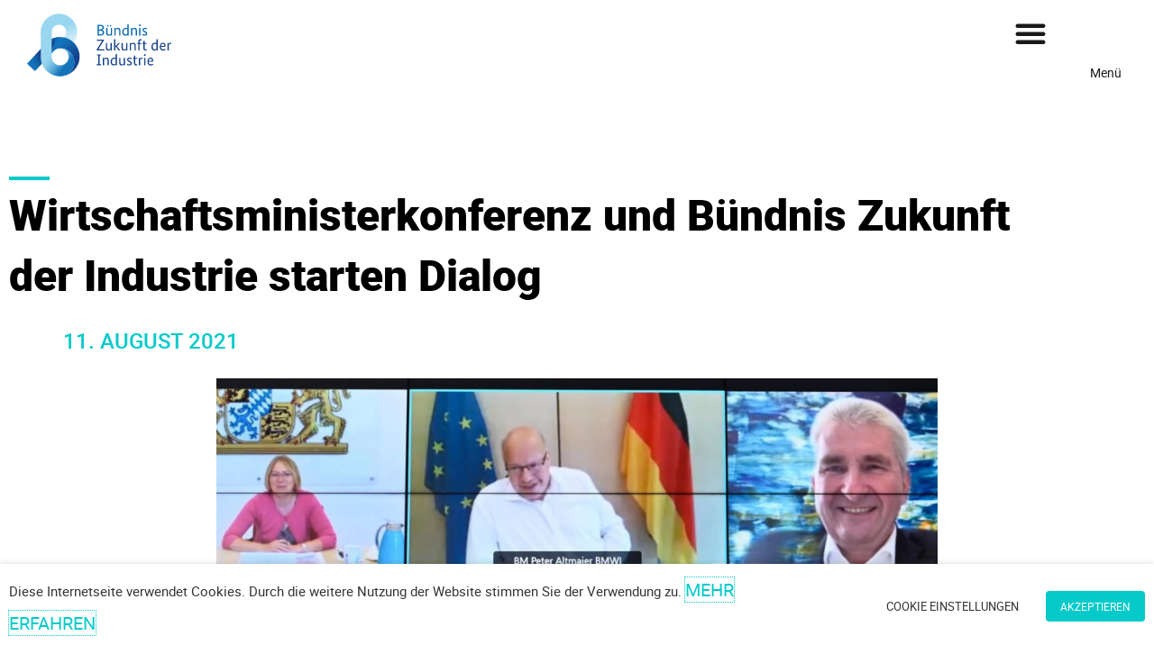

--- FILE ---
content_type: text/html; charset=UTF-8
request_url: https://buendnis-zukunft-der-industrie.de/2021/08/11/wirtschaftsministerkonferenz-und-buendnis-zukunft-der-industrie-starten-dialog/
body_size: 46951
content:
<!DOCTYPE html>
<html lang="de">
<head>
<meta charset="UTF-8">
<meta name="viewport" content="width=device-width, initial-scale=1">
<link rel="profile" href="https://gmpg.org/xfn/11">

<title>Wirtschaftsministerkonferenz und Bündnis Zukunft der Industrie starten Dialog - Bündnis Zukunft der Industrie</title>
<meta name='robots' content='max-image-preview:large' />
<link rel="alternate" type="application/rss+xml" title="Bündnis Zukunft der Industrie &raquo; Feed" href="https://buendnis-zukunft-der-industrie.de/feed/" />
<link rel="alternate" type="application/rss+xml" title="Bündnis Zukunft der Industrie &raquo; Kommentar-Feed" href="https://buendnis-zukunft-der-industrie.de/comments/feed/" />
<link rel="alternate" type="text/calendar" title="Bündnis Zukunft der Industrie &raquo; iCal Feed" href="https://buendnis-zukunft-der-industrie.de/allevents/?ical=1" />
<link rel="alternate" title="oEmbed (JSON)" type="application/json+oembed" href="https://buendnis-zukunft-der-industrie.de/wp-json/oembed/1.0/embed?url=https%3A%2F%2Fbuendnis-zukunft-der-industrie.de%2F2021%2F08%2F11%2Fwirtschaftsministerkonferenz-und-buendnis-zukunft-der-industrie-starten-dialog%2F" />
<link rel="alternate" title="oEmbed (XML)" type="text/xml+oembed" href="https://buendnis-zukunft-der-industrie.de/wp-json/oembed/1.0/embed?url=https%3A%2F%2Fbuendnis-zukunft-der-industrie.de%2F2021%2F08%2F11%2Fwirtschaftsministerkonferenz-und-buendnis-zukunft-der-industrie-starten-dialog%2F&#038;format=xml" />
		<style>
			.lazyload,
			.lazyloading {
				max-width: 100%;
			}
		</style>
		<style id='wp-img-auto-sizes-contain-inline-css'>
img:is([sizes=auto i],[sizes^="auto," i]){contain-intrinsic-size:3000px 1500px}
/*# sourceURL=wp-img-auto-sizes-contain-inline-css */
</style>
<link rel='stylesheet' id='astra-theme-css-css' href='https://buendnis-zukunft-der-industrie.de/wp-content/themes/astra/assets/css/minified/style.min.css?ver=1733311768' media='all' />
<style id='astra-theme-css-inline-css'>
:root{--ast-post-nav-space:0;--ast-container-default-xlg-padding:3em;--ast-container-default-lg-padding:3em;--ast-container-default-slg-padding:2em;--ast-container-default-md-padding:3em;--ast-container-default-sm-padding:3em;--ast-container-default-xs-padding:2.4em;--ast-container-default-xxs-padding:1.8em;--ast-code-block-background:#EEEEEE;--ast-comment-inputs-background:#FAFAFA;--ast-normal-container-width:1200px;--ast-narrow-container-width:750px;--ast-blog-title-font-weight:normal;--ast-blog-meta-weight:inherit;}html{font-size:125%;}a{color:#06caca;}a:hover,a:focus{color:#06caca;}body,button,input,select,textarea,.ast-button,.ast-custom-button{font-family:'Roboto',sans-serif;font-weight:400;font-size:20px;font-size:1rem;}blockquote{color:var(--ast-global-color-3);}h1,.entry-content h1,h2,.entry-content h2,h3,.entry-content h3,h4,.entry-content h4,h5,.entry-content h5,h6,.entry-content h6,.site-title,.site-title a{font-family:'Roboto',sans-serif;font-weight:400;}.site-title{font-size:35px;font-size:1.75rem;display:block;}header .custom-logo-link img{max-width:120px;width:120px;}.astra-logo-svg{width:120px;}.site-header .site-description{font-size:15px;font-size:0.75rem;display:none;}.entry-title{font-size:26px;font-size:1.3rem;}.archive .ast-article-post .ast-article-inner,.blog .ast-article-post .ast-article-inner,.archive .ast-article-post .ast-article-inner:hover,.blog .ast-article-post .ast-article-inner:hover{overflow:hidden;}h1,.entry-content h1{font-size:48px;font-size:2.4rem;font-weight:900;font-family:'Inter',sans-serif;line-height:1.4em;}h2,.entry-content h2{font-size:32px;font-size:1.6rem;font-weight:900;font-family:'Inter',sans-serif;line-height:1.3em;}h3,.entry-content h3{font-size:26px;font-size:1.3rem;font-weight:900;font-family:'Inter',sans-serif;line-height:1.3em;}h4,.entry-content h4{font-size:24px;font-size:1.2rem;line-height:1.2em;font-weight:400;font-family:'Roboto',sans-serif;}h5,.entry-content h5{font-size:20px;font-size:1rem;line-height:1.2em;font-weight:400;font-family:'Roboto',sans-serif;}h6,.entry-content h6{font-size:16px;font-size:0.8rem;line-height:1.25em;font-weight:400;font-family:'Roboto',sans-serif;}::selection{background-color:#06caca;color:#000000;}body,h1,.entry-title a,.entry-content h1,h2,.entry-content h2,h3,.entry-content h3,h4,.entry-content h4,h5,.entry-content h5,h6,.entry-content h6{color:var(--ast-global-color-3);}.tagcloud a:hover,.tagcloud a:focus,.tagcloud a.current-item{color:#000000;border-color:#06caca;background-color:#06caca;}input:focus,input[type="text"]:focus,input[type="email"]:focus,input[type="url"]:focus,input[type="password"]:focus,input[type="reset"]:focus,input[type="search"]:focus,textarea:focus{border-color:#06caca;}input[type="radio"]:checked,input[type=reset],input[type="checkbox"]:checked,input[type="checkbox"]:hover:checked,input[type="checkbox"]:focus:checked,input[type=range]::-webkit-slider-thumb{border-color:#06caca;background-color:#06caca;box-shadow:none;}.site-footer a:hover + .post-count,.site-footer a:focus + .post-count{background:#06caca;border-color:#06caca;}.single .nav-links .nav-previous,.single .nav-links .nav-next{color:#06caca;}.entry-meta,.entry-meta *{line-height:1.45;color:#06caca;}.entry-meta a:not(.ast-button):hover,.entry-meta a:not(.ast-button):hover *,.entry-meta a:not(.ast-button):focus,.entry-meta a:not(.ast-button):focus *,.page-links > .page-link,.page-links .page-link:hover,.post-navigation a:hover{color:#06caca;}#cat option,.secondary .calendar_wrap thead a,.secondary .calendar_wrap thead a:visited{color:#06caca;}.secondary .calendar_wrap #today,.ast-progress-val span{background:#06caca;}.secondary a:hover + .post-count,.secondary a:focus + .post-count{background:#06caca;border-color:#06caca;}.calendar_wrap #today > a{color:#000000;}.page-links .page-link,.single .post-navigation a{color:#06caca;}.ast-search-menu-icon .search-form button.search-submit{padding:0 4px;}.ast-search-menu-icon form.search-form{padding-right:0;}.ast-header-search .ast-search-menu-icon.ast-dropdown-active .search-form,.ast-header-search .ast-search-menu-icon.ast-dropdown-active .search-field:focus{transition:all 0.2s;}.search-form input.search-field:focus{outline:none;}.ast-archive-title{color:var(--ast-global-color-2);}.widget-title,.widget .wp-block-heading{font-size:28px;font-size:1.4rem;color:var(--ast-global-color-2);}.ast-single-post .entry-content a,.ast-comment-content a:not(.ast-comment-edit-reply-wrap a){text-decoration:underline;}.ast-single-post .wp-block-button .wp-block-button__link,.ast-single-post .elementor-button-wrapper .elementor-button,.ast-single-post .entry-content .uagb-tab a,.ast-single-post .entry-content .uagb-ifb-cta a,.ast-single-post .entry-content .wp-block-uagb-buttons a,.ast-single-post .entry-content .uabb-module-content a,.ast-single-post .entry-content .uagb-post-grid a,.ast-single-post .entry-content .uagb-timeline a,.ast-single-post .entry-content .uagb-toc__wrap a,.ast-single-post .entry-content .uagb-taxomony-box a,.ast-single-post .entry-content .woocommerce a,.entry-content .wp-block-latest-posts > li > a,.ast-single-post .entry-content .wp-block-file__button,li.ast-post-filter-single,.ast-single-post .wp-block-buttons .wp-block-button.is-style-outline .wp-block-button__link,.ast-single-post .ast-comment-content .comment-reply-link,.ast-single-post .ast-comment-content .comment-edit-link{text-decoration:none;}.ast-search-menu-icon.slide-search a:focus-visible:focus-visible,.astra-search-icon:focus-visible,#close:focus-visible,a:focus-visible,.ast-menu-toggle:focus-visible,.site .skip-link:focus-visible,.wp-block-loginout input:focus-visible,.wp-block-search.wp-block-search__button-inside .wp-block-search__inside-wrapper,.ast-header-navigation-arrow:focus-visible,.woocommerce .wc-proceed-to-checkout > .checkout-button:focus-visible,.woocommerce .woocommerce-MyAccount-navigation ul li a:focus-visible,.ast-orders-table__row .ast-orders-table__cell:focus-visible,.woocommerce .woocommerce-order-details .order-again > .button:focus-visible,.woocommerce .woocommerce-message a.button.wc-forward:focus-visible,.woocommerce #minus_qty:focus-visible,.woocommerce #plus_qty:focus-visible,a#ast-apply-coupon:focus-visible,.woocommerce .woocommerce-info a:focus-visible,.woocommerce .astra-shop-summary-wrap a:focus-visible,.woocommerce a.wc-forward:focus-visible,#ast-apply-coupon:focus-visible,.woocommerce-js .woocommerce-mini-cart-item a.remove:focus-visible,#close:focus-visible,.button.search-submit:focus-visible,#search_submit:focus,.normal-search:focus-visible,.ast-header-account-wrap:focus-visible{outline-style:dotted;outline-color:inherit;outline-width:thin;}input:focus,input[type="text"]:focus,input[type="email"]:focus,input[type="url"]:focus,input[type="password"]:focus,input[type="reset"]:focus,input[type="search"]:focus,input[type="number"]:focus,textarea:focus,.wp-block-search__input:focus,[data-section="section-header-mobile-trigger"] .ast-button-wrap .ast-mobile-menu-trigger-minimal:focus,.ast-mobile-popup-drawer.active .menu-toggle-close:focus,.woocommerce-ordering select.orderby:focus,#ast-scroll-top:focus,#coupon_code:focus,.woocommerce-page #comment:focus,.woocommerce #reviews #respond input#submit:focus,.woocommerce a.add_to_cart_button:focus,.woocommerce .button.single_add_to_cart_button:focus,.woocommerce .woocommerce-cart-form button:focus,.woocommerce .woocommerce-cart-form__cart-item .quantity .qty:focus,.woocommerce .woocommerce-billing-fields .woocommerce-billing-fields__field-wrapper .woocommerce-input-wrapper > .input-text:focus,.woocommerce #order_comments:focus,.woocommerce #place_order:focus,.woocommerce .woocommerce-address-fields .woocommerce-address-fields__field-wrapper .woocommerce-input-wrapper > .input-text:focus,.woocommerce .woocommerce-MyAccount-content form button:focus,.woocommerce .woocommerce-MyAccount-content .woocommerce-EditAccountForm .woocommerce-form-row .woocommerce-Input.input-text:focus,.woocommerce .ast-woocommerce-container .woocommerce-pagination ul.page-numbers li a:focus,body #content .woocommerce form .form-row .select2-container--default .select2-selection--single:focus,#ast-coupon-code:focus,.woocommerce.woocommerce-js .quantity input[type=number]:focus,.woocommerce-js .woocommerce-mini-cart-item .quantity input[type=number]:focus,.woocommerce p#ast-coupon-trigger:focus{border-style:dotted;border-color:inherit;border-width:thin;}input{outline:none;}.main-header-menu .menu-link,.ast-header-custom-item a{color:var(--ast-global-color-3);}.main-header-menu .menu-item:hover > .menu-link,.main-header-menu .menu-item:hover > .ast-menu-toggle,.main-header-menu .ast-masthead-custom-menu-items a:hover,.main-header-menu .menu-item.focus > .menu-link,.main-header-menu .menu-item.focus > .ast-menu-toggle,.main-header-menu .current-menu-item > .menu-link,.main-header-menu .current-menu-ancestor > .menu-link,.main-header-menu .current-menu-item > .ast-menu-toggle,.main-header-menu .current-menu-ancestor > .ast-menu-toggle{color:#06caca;}.header-main-layout-3 .ast-main-header-bar-alignment{margin-right:auto;}.header-main-layout-2 .site-header-section-left .ast-site-identity{text-align:left;}.ast-logo-title-inline .site-logo-img{padding-right:1em;}.site-logo-img img{ transition:all 0.2s linear;}body .ast-oembed-container *{position:absolute;top:0;width:100%;height:100%;left:0;}body .wp-block-embed-pocket-casts .ast-oembed-container *{position:unset;}.ast-header-break-point .ast-mobile-menu-buttons-minimal.menu-toggle{background:transparent;color:#06caca;}.ast-header-break-point .ast-mobile-menu-buttons-outline.menu-toggle{background:transparent;border:1px solid #06caca;color:#06caca;}.ast-header-break-point .ast-mobile-menu-buttons-fill.menu-toggle{background:#06caca;}.ast-single-post-featured-section + article {margin-top: 2em;}.site-content .ast-single-post-featured-section img {width: 100%;overflow: hidden;object-fit: cover;}.site > .ast-single-related-posts-container {margin-top: 0;}@media (min-width: 922px) {.ast-desktop .ast-container--narrow {max-width: var(--ast-narrow-container-width);margin: 0 auto;}}.ast-page-builder-template .hentry {margin: 0;}.ast-page-builder-template .site-content > .ast-container {max-width: 100%;padding: 0;}.ast-page-builder-template .site .site-content #primary {padding: 0;margin: 0;}.ast-page-builder-template .no-results {text-align: center;margin: 4em auto;}.ast-page-builder-template .ast-pagination {padding: 2em;}.ast-page-builder-template .entry-header.ast-no-title.ast-no-thumbnail {margin-top: 0;}.ast-page-builder-template .entry-header.ast-header-without-markup {margin-top: 0;margin-bottom: 0;}.ast-page-builder-template .entry-header.ast-no-title.ast-no-meta {margin-bottom: 0;}.ast-page-builder-template.single .post-navigation {padding-bottom: 2em;}.ast-page-builder-template.single-post .site-content > .ast-container {max-width: 100%;}.ast-page-builder-template .entry-header {margin-top: 2em;margin-left: auto;margin-right: auto;}.ast-page-builder-template .ast-archive-description {margin: 2em auto 0;padding-left: 20px;padding-right: 20px;}.ast-page-builder-template .ast-row {margin-left: 0;margin-right: 0;}.single.ast-page-builder-template .entry-header + .entry-content,.single.ast-page-builder-template .ast-single-entry-banner + .site-content article .entry-content {margin-bottom: 2em;}@media(min-width: 921px) {.ast-page-builder-template.archive.ast-right-sidebar .ast-row article,.ast-page-builder-template.archive.ast-left-sidebar .ast-row article {padding-left: 0;padding-right: 0;}}.ast-small-footer > .ast-footer-overlay{background-image:url(http://b3j9f4.myraidbox.de/wp-content/uploads/2020/12/Deckblatt40.png);;background-repeat:no-repeat;background-position:left center;background-size:cover;background-attachment:scroll;}.footer-adv .footer-adv-overlay{border-top-style:solid;border-top-color:#7a7a7a;}@media( max-width: 420px ) {.single .nav-links .nav-previous,.single .nav-links .nav-next {width: 100%;text-align: center;}}.wp-block-buttons.aligncenter{justify-content:center;}@media (max-width:921px){.ast-theme-transparent-header #primary,.ast-theme-transparent-header #secondary{padding:0;}}@media (max-width:921px){.ast-plain-container.ast-no-sidebar #primary{padding:0;}}.ast-plain-container.ast-no-sidebar #primary{margin-top:0;margin-bottom:0;}@media (min-width:1200px){.ast-plain-container.ast-no-sidebar #primary{margin-top:60px;margin-bottom:60px;}}.wp-block-button.is-style-outline .wp-block-button__link.wp-element-button,.ast-outline-button{font-family:inherit;font-weight:inherit;line-height:1em;}.entry-content[ast-blocks-layout] > figure{margin-bottom:1em;}h1.widget-title{font-weight:900;}h2.widget-title{font-weight:900;}h3.widget-title{font-weight:900;}#page{display:flex;flex-direction:column;min-height:100vh;}.ast-404-layout-1 h1.page-title{color:var(--ast-global-color-2);}.single .post-navigation a{line-height:1em;height:inherit;}.error-404 .page-sub-title{font-size:1.5rem;font-weight:inherit;}.search .site-content .content-area .search-form{margin-bottom:0;}#page .site-content{flex-grow:1;}.widget{margin-bottom:1.25em;}#secondary li{line-height:1.5em;}#secondary .wp-block-group h2{margin-bottom:0.7em;}#secondary h2{font-size:1.7rem;}.ast-separate-container .ast-article-post,.ast-separate-container .ast-article-single,.ast-separate-container .comment-respond{padding:3em;}.ast-separate-container .ast-article-single .ast-article-single{padding:0;}.ast-article-single .wp-block-post-template-is-layout-grid{padding-left:0;}.ast-separate-container .comments-title,.ast-narrow-container .comments-title{padding:1.5em 2em;}.ast-page-builder-template .comment-form-textarea,.ast-comment-formwrap .ast-grid-common-col{padding:0;}.ast-comment-formwrap{padding:0;display:inline-flex;column-gap:20px;width:100%;margin-left:0;margin-right:0;}.comments-area textarea#comment:focus,.comments-area textarea#comment:active,.comments-area .ast-comment-formwrap input[type="text"]:focus,.comments-area .ast-comment-formwrap input[type="text"]:active {box-shadow:none;outline:none;}.archive.ast-page-builder-template .entry-header{margin-top:2em;}.ast-page-builder-template .ast-comment-formwrap{width:100%;}.entry-title{margin-bottom:0.5em;}.ast-archive-description p{font-size:inherit;font-weight:inherit;line-height:inherit;}.ast-separate-container .ast-comment-list li.depth-1,.hentry{margin-bottom:2em;}@media (min-width:921px){.ast-left-sidebar.ast-page-builder-template #secondary,.archive.ast-right-sidebar.ast-page-builder-template .site-main{padding-left:20px;padding-right:20px;}}@media (max-width:544px){.ast-comment-formwrap.ast-row{column-gap:10px;display:inline-block;}#ast-commentform .ast-grid-common-col{position:relative;width:100%;}}@media (min-width:1201px){.ast-separate-container .ast-article-post,.ast-separate-container .ast-article-single,.ast-separate-container .ast-author-box,.ast-separate-container .ast-404-layout-1,.ast-separate-container .no-results{padding:3em;}}@media (max-width:921px){.ast-separate-container #primary,.ast-separate-container #secondary{padding:1.5em 0;}#primary,#secondary{padding:1.5em 0;margin:0;}.ast-left-sidebar #content > .ast-container{display:flex;flex-direction:column-reverse;width:100%;}}@media (min-width:922px){.ast-separate-container.ast-right-sidebar #primary,.ast-separate-container.ast-left-sidebar #primary{border:0;}.search-no-results.ast-separate-container #primary{margin-bottom:4em;}}.elementor-button-wrapper .elementor-button{border-style:solid;text-decoration:none;border-top-width:0;border-right-width:0;border-left-width:0;border-bottom-width:0;}body .elementor-button.elementor-size-sm,body .elementor-button.elementor-size-xs,body .elementor-button.elementor-size-md,body .elementor-button.elementor-size-lg,body .elementor-button.elementor-size-xl,body .elementor-button{padding-top:15px;padding-right:30px;padding-bottom:15px;padding-left:30px;}@media (max-width:921px){.elementor-button-wrapper .elementor-button.elementor-size-sm,.elementor-button-wrapper .elementor-button.elementor-size-xs,.elementor-button-wrapper .elementor-button.elementor-size-md,.elementor-button-wrapper .elementor-button.elementor-size-lg,.elementor-button-wrapper .elementor-button.elementor-size-xl,.elementor-button-wrapper .elementor-button{padding-top:14px;padding-right:28px;padding-bottom:14px;padding-left:28px;}}@media (max-width:544px){.elementor-button-wrapper .elementor-button.elementor-size-sm,.elementor-button-wrapper .elementor-button.elementor-size-xs,.elementor-button-wrapper .elementor-button.elementor-size-md,.elementor-button-wrapper .elementor-button.elementor-size-lg,.elementor-button-wrapper .elementor-button.elementor-size-xl,.elementor-button-wrapper .elementor-button{padding-top:12px;padding-right:24px;padding-bottom:12px;padding-left:24px;}}.wp-block-button .wp-block-button__link{color:#000000;}.elementor-button-wrapper .elementor-button{line-height:1em;}.wp-block-button .wp-block-button__link:hover,.wp-block-button .wp-block-button__link:focus{color:#000000;background-color:#06caca;border-color:#06caca;}.elementor-widget-heading h1.elementor-heading-title{line-height:1.4em;}.elementor-widget-heading h2.elementor-heading-title{line-height:1.3em;}.elementor-widget-heading h3.elementor-heading-title{line-height:1.3em;}.elementor-widget-heading h4.elementor-heading-title{line-height:1.2em;}.elementor-widget-heading h5.elementor-heading-title{line-height:1.2em;}.elementor-widget-heading h6.elementor-heading-title{line-height:1.25em;}.wp-block-button .wp-block-button__link,.wp-block-search .wp-block-search__button,body .wp-block-file .wp-block-file__button{border-color:#06caca;background-color:#06caca;color:#000000;font-family:inherit;font-weight:inherit;line-height:1em;padding-top:15px;padding-right:30px;padding-bottom:15px;padding-left:30px;}@media (max-width:921px){.wp-block-button .wp-block-button__link,.wp-block-search .wp-block-search__button,body .wp-block-file .wp-block-file__button{padding-top:14px;padding-right:28px;padding-bottom:14px;padding-left:28px;}}@media (max-width:544px){.wp-block-button .wp-block-button__link,.wp-block-search .wp-block-search__button,body .wp-block-file .wp-block-file__button{padding-top:12px;padding-right:24px;padding-bottom:12px;padding-left:24px;}}.menu-toggle,button,.ast-button,.ast-custom-button,.button,input#submit,input[type="button"],input[type="submit"],input[type="reset"],form[CLASS*="wp-block-search__"].wp-block-search .wp-block-search__inside-wrapper .wp-block-search__button,body .wp-block-file .wp-block-file__button,.search .search-submit{border-style:solid;border-top-width:0;border-right-width:0;border-left-width:0;border-bottom-width:0;color:#000000;border-color:#06caca;background-color:#06caca;padding-top:15px;padding-right:30px;padding-bottom:15px;padding-left:30px;font-family:inherit;font-weight:inherit;line-height:1em;}button:focus,.menu-toggle:hover,button:hover,.ast-button:hover,.ast-custom-button:hover .button:hover,.ast-custom-button:hover ,input[type=reset]:hover,input[type=reset]:focus,input#submit:hover,input#submit:focus,input[type="button"]:hover,input[type="button"]:focus,input[type="submit"]:hover,input[type="submit"]:focus,form[CLASS*="wp-block-search__"].wp-block-search .wp-block-search__inside-wrapper .wp-block-search__button:hover,form[CLASS*="wp-block-search__"].wp-block-search .wp-block-search__inside-wrapper .wp-block-search__button:focus,body .wp-block-file .wp-block-file__button:hover,body .wp-block-file .wp-block-file__button:focus{color:#000000;background-color:#06caca;border-color:#06caca;}form[CLASS*="wp-block-search__"].wp-block-search .wp-block-search__inside-wrapper .wp-block-search__button.has-icon{padding-top:calc(15px - 3px);padding-right:calc(30px - 3px);padding-bottom:calc(15px - 3px);padding-left:calc(30px - 3px);}@media (max-width:921px){.menu-toggle,button,.ast-button,.ast-custom-button,.button,input#submit,input[type="button"],input[type="submit"],input[type="reset"],form[CLASS*="wp-block-search__"].wp-block-search .wp-block-search__inside-wrapper .wp-block-search__button,body .wp-block-file .wp-block-file__button,.search .search-submit{padding-top:14px;padding-right:28px;padding-bottom:14px;padding-left:28px;}}@media (max-width:544px){.menu-toggle,button,.ast-button,.ast-custom-button,.button,input#submit,input[type="button"],input[type="submit"],input[type="reset"],form[CLASS*="wp-block-search__"].wp-block-search .wp-block-search__inside-wrapper .wp-block-search__button,body .wp-block-file .wp-block-file__button,.search .search-submit{padding-top:12px;padding-right:24px;padding-bottom:12px;padding-left:24px;}}@media (max-width:921px){.ast-mobile-header-stack .main-header-bar .ast-search-menu-icon{display:inline-block;}.ast-header-break-point.ast-header-custom-item-outside .ast-mobile-header-stack .main-header-bar .ast-search-icon{margin:0;}.ast-comment-avatar-wrap img{max-width:2.5em;}.ast-comment-meta{padding:0 1.8888em 1.3333em;}.ast-separate-container .ast-comment-list li.depth-1{padding:1.5em 2.14em;}.ast-separate-container .comment-respond{padding:2em 2.14em;}}@media (min-width:544px){.ast-container{max-width:100%;}}@media (max-width:544px){.ast-separate-container .ast-article-post,.ast-separate-container .ast-article-single,.ast-separate-container .comments-title,.ast-separate-container .ast-archive-description{padding:1.5em 1em;}.ast-separate-container #content .ast-container{padding-left:0.54em;padding-right:0.54em;}.ast-separate-container .ast-comment-list .bypostauthor{padding:.5em;}.ast-search-menu-icon.ast-dropdown-active .search-field{width:170px;}}.ast-separate-container{background-color:#ffffff;;background-image:none;;}@media (max-width:921px){.site-title{display:block;}.site-header .site-description{display:none;}h1,.entry-content h1{font-size:30px;}h2,.entry-content h2{font-size:25px;}h3,.entry-content h3{font-size:20px;}}@media (max-width:544px){.site-title{display:block;}.site-header .site-description{display:none;}h1,.entry-content h1{font-size:30px;}h2,.entry-content h2{font-size:25px;}h3,.entry-content h3{font-size:20px;}header .custom-logo-link img,.ast-header-break-point .site-branding img,.ast-header-break-point .custom-logo-link img{max-width:103px;width:103px;}.astra-logo-svg{width:103px;}.ast-header-break-point .site-logo-img .custom-mobile-logo-link img{max-width:103px;}}@media (max-width:921px){html{font-size:114%;}}@media (max-width:544px){html{font-size:114%;}}@media (min-width:922px){.ast-container{max-width:1240px;}}@font-face {font-family: "Astra";src: url(https://buendnis-zukunft-der-industrie.de/wp-content/themes/astra/assets/fonts/astra.woff) format("woff"),url(https://buendnis-zukunft-der-industrie.de/wp-content/themes/astra/assets/fonts/astra.ttf) format("truetype"),url(https://buendnis-zukunft-der-industrie.de/wp-content/themes/astra/assets/fonts/astra.svg#astra) format("svg");font-weight: normal;font-style: normal;font-display: fallback;}@media (max-width:921px) {.main-header-bar .main-header-bar-navigation{display:none;}}.ast-desktop .main-header-menu.submenu-with-border .sub-menu,.ast-desktop .main-header-menu.submenu-with-border .astra-full-megamenu-wrapper{border-color:#06caca;}.ast-desktop .main-header-menu.submenu-with-border .sub-menu{border-top-width:2px;border-style:solid;}.ast-desktop .main-header-menu.submenu-with-border .sub-menu .sub-menu{top:-2px;}.ast-desktop .main-header-menu.submenu-with-border .sub-menu .menu-link,.ast-desktop .main-header-menu.submenu-with-border .children .menu-link{border-bottom-width:0px;border-style:solid;border-color:#eaeaea;}@media (min-width:922px){.main-header-menu .sub-menu .menu-item.ast-left-align-sub-menu:hover > .sub-menu,.main-header-menu .sub-menu .menu-item.ast-left-align-sub-menu.focus > .sub-menu{margin-left:-0px;}}.site .comments-area{padding-bottom:3em;}.ast-header-break-point.ast-header-custom-item-inside .main-header-bar .main-header-bar-navigation .ast-search-icon {display: none;}.ast-header-break-point.ast-header-custom-item-inside .main-header-bar .ast-search-menu-icon .search-form {padding: 0;display: block;overflow: hidden;}.ast-header-break-point .ast-header-custom-item .widget:last-child {margin-bottom: 1em;}.ast-header-custom-item .widget {margin: 0.5em;display: inline-block;vertical-align: middle;}.ast-header-custom-item .widget p {margin-bottom: 0;}.ast-header-custom-item .widget li {width: auto;}.ast-header-custom-item-inside .button-custom-menu-item .menu-link {display: none;}.ast-header-custom-item-inside.ast-header-break-point .button-custom-menu-item .ast-custom-button-link {display: none;}.ast-header-custom-item-inside.ast-header-break-point .button-custom-menu-item .menu-link {display: block;}.ast-header-break-point.ast-header-custom-item-outside .main-header-bar .ast-search-icon {margin-right: 1em;}.ast-header-break-point.ast-header-custom-item-inside .main-header-bar .ast-search-menu-icon .search-field,.ast-header-break-point.ast-header-custom-item-inside .main-header-bar .ast-search-menu-icon.ast-inline-search .search-field {width: 100%;padding-right: 5.5em;}.ast-header-break-point.ast-header-custom-item-inside .main-header-bar .ast-search-menu-icon .search-submit {display: block;position: absolute;height: 100%;top: 0;right: 0;padding: 0 1em;border-radius: 0;}.ast-header-break-point .ast-header-custom-item .ast-masthead-custom-menu-items {padding-left: 20px;padding-right: 20px;margin-bottom: 1em;margin-top: 1em;}.ast-header-custom-item-inside.ast-header-break-point .button-custom-menu-item {padding-left: 0;padding-right: 0;margin-top: 0;margin-bottom: 0;}.astra-icon-down_arrow::after {content: "\e900";font-family: Astra;}.astra-icon-close::after {content: "\e5cd";font-family: Astra;}.astra-icon-drag_handle::after {content: "\e25d";font-family: Astra;}.astra-icon-format_align_justify::after {content: "\e235";font-family: Astra;}.astra-icon-menu::after {content: "\e5d2";font-family: Astra;}.astra-icon-reorder::after {content: "\e8fe";font-family: Astra;}.astra-icon-search::after {content: "\e8b6";font-family: Astra;}.astra-icon-zoom_in::after {content: "\e56b";font-family: Astra;}.astra-icon-check-circle::after {content: "\e901";font-family: Astra;}.astra-icon-shopping-cart::after {content: "\f07a";font-family: Astra;}.astra-icon-shopping-bag::after {content: "\f290";font-family: Astra;}.astra-icon-shopping-basket::after {content: "\f291";font-family: Astra;}.astra-icon-circle-o::after {content: "\e903";font-family: Astra;}.astra-icon-certificate::after {content: "\e902";font-family: Astra;}.wp-block-file {display: flex;align-items: center;flex-wrap: wrap;justify-content: space-between;}.wp-block-pullquote {border: none;}.wp-block-pullquote blockquote::before {content: "\201D";font-family: "Helvetica",sans-serif;display: flex;transform: rotate( 180deg );font-size: 6rem;font-style: normal;line-height: 1;font-weight: bold;align-items: center;justify-content: center;}.has-text-align-right > blockquote::before {justify-content: flex-start;}.has-text-align-left > blockquote::before {justify-content: flex-end;}figure.wp-block-pullquote.is-style-solid-color blockquote {max-width: 100%;text-align: inherit;}html body {--wp--custom--ast-default-block-top-padding: 3em;--wp--custom--ast-default-block-right-padding: 3em;--wp--custom--ast-default-block-bottom-padding: 3em;--wp--custom--ast-default-block-left-padding: 3em;--wp--custom--ast-container-width: 1200px;--wp--custom--ast-content-width-size: 1200px;--wp--custom--ast-wide-width-size: calc(1200px + var(--wp--custom--ast-default-block-left-padding) + var(--wp--custom--ast-default-block-right-padding));}.ast-narrow-container {--wp--custom--ast-content-width-size: 750px;--wp--custom--ast-wide-width-size: 750px;}@media(max-width: 921px) {html body {--wp--custom--ast-default-block-top-padding: 3em;--wp--custom--ast-default-block-right-padding: 2em;--wp--custom--ast-default-block-bottom-padding: 3em;--wp--custom--ast-default-block-left-padding: 2em;}}@media(max-width: 544px) {html body {--wp--custom--ast-default-block-top-padding: 3em;--wp--custom--ast-default-block-right-padding: 1.5em;--wp--custom--ast-default-block-bottom-padding: 3em;--wp--custom--ast-default-block-left-padding: 1.5em;}}.entry-content > .wp-block-group,.entry-content > .wp-block-cover,.entry-content > .wp-block-columns {padding-top: var(--wp--custom--ast-default-block-top-padding);padding-right: var(--wp--custom--ast-default-block-right-padding);padding-bottom: var(--wp--custom--ast-default-block-bottom-padding);padding-left: var(--wp--custom--ast-default-block-left-padding);}.ast-plain-container.ast-no-sidebar .entry-content > .alignfull,.ast-page-builder-template .ast-no-sidebar .entry-content > .alignfull {margin-left: calc( -50vw + 50%);margin-right: calc( -50vw + 50%);max-width: 100vw;width: 100vw;}.ast-plain-container.ast-no-sidebar .entry-content .alignfull .alignfull,.ast-page-builder-template.ast-no-sidebar .entry-content .alignfull .alignfull,.ast-plain-container.ast-no-sidebar .entry-content .alignfull .alignwide,.ast-page-builder-template.ast-no-sidebar .entry-content .alignfull .alignwide,.ast-plain-container.ast-no-sidebar .entry-content .alignwide .alignfull,.ast-page-builder-template.ast-no-sidebar .entry-content .alignwide .alignfull,.ast-plain-container.ast-no-sidebar .entry-content .alignwide .alignwide,.ast-page-builder-template.ast-no-sidebar .entry-content .alignwide .alignwide,.ast-plain-container.ast-no-sidebar .entry-content .wp-block-column .alignfull,.ast-page-builder-template.ast-no-sidebar .entry-content .wp-block-column .alignfull,.ast-plain-container.ast-no-sidebar .entry-content .wp-block-column .alignwide,.ast-page-builder-template.ast-no-sidebar .entry-content .wp-block-column .alignwide {margin-left: auto;margin-right: auto;width: 100%;}[ast-blocks-layout] .wp-block-separator:not(.is-style-dots) {height: 0;}[ast-blocks-layout] .wp-block-separator {margin: 20px auto;}[ast-blocks-layout] .wp-block-separator:not(.is-style-wide):not(.is-style-dots) {max-width: 100px;}[ast-blocks-layout] .wp-block-separator.has-background {padding: 0;}.entry-content[ast-blocks-layout] > * {max-width: var(--wp--custom--ast-content-width-size);margin-left: auto;margin-right: auto;}.entry-content[ast-blocks-layout] > .alignwide {max-width: var(--wp--custom--ast-wide-width-size);}.entry-content[ast-blocks-layout] .alignfull {max-width: none;}.entry-content .wp-block-columns {margin-bottom: 0;}blockquote {margin: 1.5em;border-color: rgba(0,0,0,0.05);}.wp-block-quote:not(.has-text-align-right):not(.has-text-align-center) {border-left: 5px solid rgba(0,0,0,0.05);}.has-text-align-right > blockquote,blockquote.has-text-align-right {border-right: 5px solid rgba(0,0,0,0.05);}.has-text-align-left > blockquote,blockquote.has-text-align-left {border-left: 5px solid rgba(0,0,0,0.05);}.wp-block-site-tagline,.wp-block-latest-posts .read-more {margin-top: 15px;}.wp-block-loginout p label {display: block;}.wp-block-loginout p:not(.login-remember):not(.login-submit) input {width: 100%;}.wp-block-loginout input:focus {border-color: transparent;}.wp-block-loginout input:focus {outline: thin dotted;}.entry-content .wp-block-media-text .wp-block-media-text__content {padding: 0 0 0 8%;}.entry-content .wp-block-media-text.has-media-on-the-right .wp-block-media-text__content {padding: 0 8% 0 0;}.entry-content .wp-block-media-text.has-background .wp-block-media-text__content {padding: 8%;}.entry-content .wp-block-cover:not([class*="background-color"]) .wp-block-cover__inner-container,.entry-content .wp-block-cover:not([class*="background-color"]) .wp-block-cover-image-text,.entry-content .wp-block-cover:not([class*="background-color"]) .wp-block-cover-text,.entry-content .wp-block-cover-image:not([class*="background-color"]) .wp-block-cover__inner-container,.entry-content .wp-block-cover-image:not([class*="background-color"]) .wp-block-cover-image-text,.entry-content .wp-block-cover-image:not([class*="background-color"]) .wp-block-cover-text {color: var(--ast-global-color-5);}.wp-block-loginout .login-remember input {width: 1.1rem;height: 1.1rem;margin: 0 5px 4px 0;vertical-align: middle;}.wp-block-latest-posts > li > *:first-child,.wp-block-latest-posts:not(.is-grid) > li:first-child {margin-top: 0;}.wp-block-search__inside-wrapper .wp-block-search__input {padding: 0 10px;color: var(--ast-global-color-3);background: var(--ast-global-color-5);border-color: var(--ast-border-color);}.wp-block-latest-posts .read-more {margin-bottom: 1.5em;}.wp-block-search__no-button .wp-block-search__inside-wrapper .wp-block-search__input {padding-top: 5px;padding-bottom: 5px;}.wp-block-latest-posts .wp-block-latest-posts__post-date,.wp-block-latest-posts .wp-block-latest-posts__post-author {font-size: 1rem;}.wp-block-latest-posts > li > *,.wp-block-latest-posts:not(.is-grid) > li {margin-top: 12px;margin-bottom: 12px;}.ast-page-builder-template .entry-content[ast-blocks-layout] > *,.ast-page-builder-template .entry-content[ast-blocks-layout] > .alignfull > * {max-width: none;}.ast-page-builder-template .entry-content[ast-blocks-layout] > .alignwide > * {max-width: var(--wp--custom--ast-wide-width-size);}.ast-page-builder-template .entry-content[ast-blocks-layout] > .inherit-container-width > *,.ast-page-builder-template .entry-content[ast-blocks-layout] > * > *,.entry-content[ast-blocks-layout] > .wp-block-cover .wp-block-cover__inner-container {max-width: var(--wp--custom--ast-content-width-size);margin-left: auto;margin-right: auto;}.entry-content[ast-blocks-layout] .wp-block-cover:not(.alignleft):not(.alignright) {width: auto;}@media(max-width: 1200px) {.ast-separate-container .entry-content > .alignfull,.ast-separate-container .entry-content[ast-blocks-layout] > .alignwide,.ast-plain-container .entry-content[ast-blocks-layout] > .alignwide,.ast-plain-container .entry-content .alignfull {margin-left: calc(-1 * min(var(--ast-container-default-xlg-padding),20px)) ;margin-right: calc(-1 * min(var(--ast-container-default-xlg-padding),20px));}}@media(min-width: 1201px) {.ast-separate-container .entry-content > .alignfull {margin-left: calc(-1 * var(--ast-container-default-xlg-padding) );margin-right: calc(-1 * var(--ast-container-default-xlg-padding) );}.ast-separate-container .entry-content[ast-blocks-layout] > .alignwide,.ast-plain-container .entry-content[ast-blocks-layout] > .alignwide {margin-left: calc(-1 * var(--wp--custom--ast-default-block-left-padding) );margin-right: calc(-1 * var(--wp--custom--ast-default-block-right-padding) );}}@media(min-width: 921px) {.ast-separate-container .entry-content .wp-block-group.alignwide:not(.inherit-container-width) > :where(:not(.alignleft):not(.alignright)),.ast-plain-container .entry-content .wp-block-group.alignwide:not(.inherit-container-width) > :where(:not(.alignleft):not(.alignright)) {max-width: calc( var(--wp--custom--ast-content-width-size) + 80px );}.ast-plain-container.ast-right-sidebar .entry-content[ast-blocks-layout] .alignfull,.ast-plain-container.ast-left-sidebar .entry-content[ast-blocks-layout] .alignfull {margin-left: -60px;margin-right: -60px;}}@media(min-width: 544px) {.entry-content > .alignleft {margin-right: 20px;}.entry-content > .alignright {margin-left: 20px;}}@media (max-width:544px){.wp-block-columns .wp-block-column:not(:last-child){margin-bottom:20px;}.wp-block-latest-posts{margin:0;}}@media( max-width: 600px ) {.entry-content .wp-block-media-text .wp-block-media-text__content,.entry-content .wp-block-media-text.has-media-on-the-right .wp-block-media-text__content {padding: 8% 0 0;}.entry-content .wp-block-media-text.has-background .wp-block-media-text__content {padding: 8%;}}.ast-page-builder-template .entry-header {padding-left: 0;}.ast-narrow-container .site-content .wp-block-uagb-image--align-full .wp-block-uagb-image__figure {max-width: 100%;margin-left: auto;margin-right: auto;}:root .has-ast-global-color-0-color{color:var(--ast-global-color-0);}:root .has-ast-global-color-0-background-color{background-color:var(--ast-global-color-0);}:root .wp-block-button .has-ast-global-color-0-color{color:var(--ast-global-color-0);}:root .wp-block-button .has-ast-global-color-0-background-color{background-color:var(--ast-global-color-0);}:root .has-ast-global-color-1-color{color:var(--ast-global-color-1);}:root .has-ast-global-color-1-background-color{background-color:var(--ast-global-color-1);}:root .wp-block-button .has-ast-global-color-1-color{color:var(--ast-global-color-1);}:root .wp-block-button .has-ast-global-color-1-background-color{background-color:var(--ast-global-color-1);}:root .has-ast-global-color-2-color{color:var(--ast-global-color-2);}:root .has-ast-global-color-2-background-color{background-color:var(--ast-global-color-2);}:root .wp-block-button .has-ast-global-color-2-color{color:var(--ast-global-color-2);}:root .wp-block-button .has-ast-global-color-2-background-color{background-color:var(--ast-global-color-2);}:root .has-ast-global-color-3-color{color:var(--ast-global-color-3);}:root .has-ast-global-color-3-background-color{background-color:var(--ast-global-color-3);}:root .wp-block-button .has-ast-global-color-3-color{color:var(--ast-global-color-3);}:root .wp-block-button .has-ast-global-color-3-background-color{background-color:var(--ast-global-color-3);}:root .has-ast-global-color-4-color{color:var(--ast-global-color-4);}:root .has-ast-global-color-4-background-color{background-color:var(--ast-global-color-4);}:root .wp-block-button .has-ast-global-color-4-color{color:var(--ast-global-color-4);}:root .wp-block-button .has-ast-global-color-4-background-color{background-color:var(--ast-global-color-4);}:root .has-ast-global-color-5-color{color:var(--ast-global-color-5);}:root .has-ast-global-color-5-background-color{background-color:var(--ast-global-color-5);}:root .wp-block-button .has-ast-global-color-5-color{color:var(--ast-global-color-5);}:root .wp-block-button .has-ast-global-color-5-background-color{background-color:var(--ast-global-color-5);}:root .has-ast-global-color-6-color{color:var(--ast-global-color-6);}:root .has-ast-global-color-6-background-color{background-color:var(--ast-global-color-6);}:root .wp-block-button .has-ast-global-color-6-color{color:var(--ast-global-color-6);}:root .wp-block-button .has-ast-global-color-6-background-color{background-color:var(--ast-global-color-6);}:root .has-ast-global-color-7-color{color:var(--ast-global-color-7);}:root .has-ast-global-color-7-background-color{background-color:var(--ast-global-color-7);}:root .wp-block-button .has-ast-global-color-7-color{color:var(--ast-global-color-7);}:root .wp-block-button .has-ast-global-color-7-background-color{background-color:var(--ast-global-color-7);}:root .has-ast-global-color-8-color{color:var(--ast-global-color-8);}:root .has-ast-global-color-8-background-color{background-color:var(--ast-global-color-8);}:root .wp-block-button .has-ast-global-color-8-color{color:var(--ast-global-color-8);}:root .wp-block-button .has-ast-global-color-8-background-color{background-color:var(--ast-global-color-8);}:root{--ast-global-color-0:#0170B9;--ast-global-color-1:#3a3a3a;--ast-global-color-2:#3a3a3a;--ast-global-color-3:#4B4F58;--ast-global-color-4:#F5F5F5;--ast-global-color-5:#FFFFFF;--ast-global-color-6:#E5E5E5;--ast-global-color-7:#424242;--ast-global-color-8:#000000;}:root {--ast-border-color : var(--ast-global-color-6);}#masthead .ast-container,.ast-header-breadcrumb .ast-container{max-width:100%;padding-left:35px;padding-right:35px;}@media (max-width:921px){#masthead .ast-container,.ast-header-breadcrumb .ast-container{padding-left:20px;padding-right:20px;}}.ast-header-break-point.ast-header-custom-item-inside .main-header-bar .main-header-bar-navigation .ast-search-icon {display: none;}.ast-header-break-point.ast-header-custom-item-inside .main-header-bar .ast-search-menu-icon .search-form {padding: 0;display: block;overflow: hidden;}.ast-header-break-point .ast-header-custom-item .widget:last-child {margin-bottom: 1em;}.ast-header-custom-item .widget {margin: 0.5em;display: inline-block;vertical-align: middle;}.ast-header-custom-item .widget p {margin-bottom: 0;}.ast-header-custom-item .widget li {width: auto;}.ast-header-custom-item-inside .button-custom-menu-item .menu-link {display: none;}.ast-header-custom-item-inside.ast-header-break-point .button-custom-menu-item .ast-custom-button-link {display: none;}.ast-header-custom-item-inside.ast-header-break-point .button-custom-menu-item .menu-link {display: block;}.ast-header-break-point.ast-header-custom-item-outside .main-header-bar .ast-search-icon {margin-right: 1em;}.ast-header-break-point.ast-header-custom-item-inside .main-header-bar .ast-search-menu-icon .search-field,.ast-header-break-point.ast-header-custom-item-inside .main-header-bar .ast-search-menu-icon.ast-inline-search .search-field {width: 100%;padding-right: 5.5em;}.ast-header-break-point.ast-header-custom-item-inside .main-header-bar .ast-search-menu-icon .search-submit {display: block;position: absolute;height: 100%;top: 0;right: 0;padding: 0 1em;border-radius: 0;}.ast-header-break-point .ast-header-custom-item .ast-masthead-custom-menu-items {padding-left: 20px;padding-right: 20px;margin-bottom: 1em;margin-top: 1em;}.ast-header-custom-item-inside.ast-header-break-point .button-custom-menu-item {padding-left: 0;padding-right: 0;margin-top: 0;margin-bottom: 0;}.astra-icon-down_arrow::after {content: "\e900";font-family: Astra;}.astra-icon-close::after {content: "\e5cd";font-family: Astra;}.astra-icon-drag_handle::after {content: "\e25d";font-family: Astra;}.astra-icon-format_align_justify::after {content: "\e235";font-family: Astra;}.astra-icon-menu::after {content: "\e5d2";font-family: Astra;}.astra-icon-reorder::after {content: "\e8fe";font-family: Astra;}.astra-icon-search::after {content: "\e8b6";font-family: Astra;}.astra-icon-zoom_in::after {content: "\e56b";font-family: Astra;}.astra-icon-check-circle::after {content: "\e901";font-family: Astra;}.astra-icon-shopping-cart::after {content: "\f07a";font-family: Astra;}.astra-icon-shopping-bag::after {content: "\f290";font-family: Astra;}.astra-icon-shopping-basket::after {content: "\f291";font-family: Astra;}.astra-icon-circle-o::after {content: "\e903";font-family: Astra;}.astra-icon-certificate::after {content: "\e902";font-family: Astra;}.wp-block-file {display: flex;align-items: center;flex-wrap: wrap;justify-content: space-between;}.wp-block-pullquote {border: none;}.wp-block-pullquote blockquote::before {content: "\201D";font-family: "Helvetica",sans-serif;display: flex;transform: rotate( 180deg );font-size: 6rem;font-style: normal;line-height: 1;font-weight: bold;align-items: center;justify-content: center;}.has-text-align-right > blockquote::before {justify-content: flex-start;}.has-text-align-left > blockquote::before {justify-content: flex-end;}figure.wp-block-pullquote.is-style-solid-color blockquote {max-width: 100%;text-align: inherit;}html body {--wp--custom--ast-default-block-top-padding: 3em;--wp--custom--ast-default-block-right-padding: 3em;--wp--custom--ast-default-block-bottom-padding: 3em;--wp--custom--ast-default-block-left-padding: 3em;--wp--custom--ast-container-width: 1200px;--wp--custom--ast-content-width-size: 1200px;--wp--custom--ast-wide-width-size: calc(1200px + var(--wp--custom--ast-default-block-left-padding) + var(--wp--custom--ast-default-block-right-padding));}.ast-narrow-container {--wp--custom--ast-content-width-size: 750px;--wp--custom--ast-wide-width-size: 750px;}@media(max-width: 921px) {html body {--wp--custom--ast-default-block-top-padding: 3em;--wp--custom--ast-default-block-right-padding: 2em;--wp--custom--ast-default-block-bottom-padding: 3em;--wp--custom--ast-default-block-left-padding: 2em;}}@media(max-width: 544px) {html body {--wp--custom--ast-default-block-top-padding: 3em;--wp--custom--ast-default-block-right-padding: 1.5em;--wp--custom--ast-default-block-bottom-padding: 3em;--wp--custom--ast-default-block-left-padding: 1.5em;}}.entry-content > .wp-block-group,.entry-content > .wp-block-cover,.entry-content > .wp-block-columns {padding-top: var(--wp--custom--ast-default-block-top-padding);padding-right: var(--wp--custom--ast-default-block-right-padding);padding-bottom: var(--wp--custom--ast-default-block-bottom-padding);padding-left: var(--wp--custom--ast-default-block-left-padding);}.ast-plain-container.ast-no-sidebar .entry-content > .alignfull,.ast-page-builder-template .ast-no-sidebar .entry-content > .alignfull {margin-left: calc( -50vw + 50%);margin-right: calc( -50vw + 50%);max-width: 100vw;width: 100vw;}.ast-plain-container.ast-no-sidebar .entry-content .alignfull .alignfull,.ast-page-builder-template.ast-no-sidebar .entry-content .alignfull .alignfull,.ast-plain-container.ast-no-sidebar .entry-content .alignfull .alignwide,.ast-page-builder-template.ast-no-sidebar .entry-content .alignfull .alignwide,.ast-plain-container.ast-no-sidebar .entry-content .alignwide .alignfull,.ast-page-builder-template.ast-no-sidebar .entry-content .alignwide .alignfull,.ast-plain-container.ast-no-sidebar .entry-content .alignwide .alignwide,.ast-page-builder-template.ast-no-sidebar .entry-content .alignwide .alignwide,.ast-plain-container.ast-no-sidebar .entry-content .wp-block-column .alignfull,.ast-page-builder-template.ast-no-sidebar .entry-content .wp-block-column .alignfull,.ast-plain-container.ast-no-sidebar .entry-content .wp-block-column .alignwide,.ast-page-builder-template.ast-no-sidebar .entry-content .wp-block-column .alignwide {margin-left: auto;margin-right: auto;width: 100%;}[ast-blocks-layout] .wp-block-separator:not(.is-style-dots) {height: 0;}[ast-blocks-layout] .wp-block-separator {margin: 20px auto;}[ast-blocks-layout] .wp-block-separator:not(.is-style-wide):not(.is-style-dots) {max-width: 100px;}[ast-blocks-layout] .wp-block-separator.has-background {padding: 0;}.entry-content[ast-blocks-layout] > * {max-width: var(--wp--custom--ast-content-width-size);margin-left: auto;margin-right: auto;}.entry-content[ast-blocks-layout] > .alignwide {max-width: var(--wp--custom--ast-wide-width-size);}.entry-content[ast-blocks-layout] .alignfull {max-width: none;}.entry-content .wp-block-columns {margin-bottom: 0;}blockquote {margin: 1.5em;border-color: rgba(0,0,0,0.05);}.wp-block-quote:not(.has-text-align-right):not(.has-text-align-center) {border-left: 5px solid rgba(0,0,0,0.05);}.has-text-align-right > blockquote,blockquote.has-text-align-right {border-right: 5px solid rgba(0,0,0,0.05);}.has-text-align-left > blockquote,blockquote.has-text-align-left {border-left: 5px solid rgba(0,0,0,0.05);}.wp-block-site-tagline,.wp-block-latest-posts .read-more {margin-top: 15px;}.wp-block-loginout p label {display: block;}.wp-block-loginout p:not(.login-remember):not(.login-submit) input {width: 100%;}.wp-block-loginout input:focus {border-color: transparent;}.wp-block-loginout input:focus {outline: thin dotted;}.entry-content .wp-block-media-text .wp-block-media-text__content {padding: 0 0 0 8%;}.entry-content .wp-block-media-text.has-media-on-the-right .wp-block-media-text__content {padding: 0 8% 0 0;}.entry-content .wp-block-media-text.has-background .wp-block-media-text__content {padding: 8%;}.entry-content .wp-block-cover:not([class*="background-color"]) .wp-block-cover__inner-container,.entry-content .wp-block-cover:not([class*="background-color"]) .wp-block-cover-image-text,.entry-content .wp-block-cover:not([class*="background-color"]) .wp-block-cover-text,.entry-content .wp-block-cover-image:not([class*="background-color"]) .wp-block-cover__inner-container,.entry-content .wp-block-cover-image:not([class*="background-color"]) .wp-block-cover-image-text,.entry-content .wp-block-cover-image:not([class*="background-color"]) .wp-block-cover-text {color: var(--ast-global-color-5);}.wp-block-loginout .login-remember input {width: 1.1rem;height: 1.1rem;margin: 0 5px 4px 0;vertical-align: middle;}.wp-block-latest-posts > li > *:first-child,.wp-block-latest-posts:not(.is-grid) > li:first-child {margin-top: 0;}.wp-block-search__inside-wrapper .wp-block-search__input {padding: 0 10px;color: var(--ast-global-color-3);background: var(--ast-global-color-5);border-color: var(--ast-border-color);}.wp-block-latest-posts .read-more {margin-bottom: 1.5em;}.wp-block-search__no-button .wp-block-search__inside-wrapper .wp-block-search__input {padding-top: 5px;padding-bottom: 5px;}.wp-block-latest-posts .wp-block-latest-posts__post-date,.wp-block-latest-posts .wp-block-latest-posts__post-author {font-size: 1rem;}.wp-block-latest-posts > li > *,.wp-block-latest-posts:not(.is-grid) > li {margin-top: 12px;margin-bottom: 12px;}.ast-page-builder-template .entry-content[ast-blocks-layout] > *,.ast-page-builder-template .entry-content[ast-blocks-layout] > .alignfull > * {max-width: none;}.ast-page-builder-template .entry-content[ast-blocks-layout] > .alignwide > * {max-width: var(--wp--custom--ast-wide-width-size);}.ast-page-builder-template .entry-content[ast-blocks-layout] > .inherit-container-width > *,.ast-page-builder-template .entry-content[ast-blocks-layout] > * > *,.entry-content[ast-blocks-layout] > .wp-block-cover .wp-block-cover__inner-container {max-width: var(--wp--custom--ast-content-width-size);margin-left: auto;margin-right: auto;}.entry-content[ast-blocks-layout] .wp-block-cover:not(.alignleft):not(.alignright) {width: auto;}@media(max-width: 1200px) {.ast-separate-container .entry-content > .alignfull,.ast-separate-container .entry-content[ast-blocks-layout] > .alignwide,.ast-plain-container .entry-content[ast-blocks-layout] > .alignwide,.ast-plain-container .entry-content .alignfull {margin-left: calc(-1 * min(var(--ast-container-default-xlg-padding),20px)) ;margin-right: calc(-1 * min(var(--ast-container-default-xlg-padding),20px));}}@media(min-width: 1201px) {.ast-separate-container .entry-content > .alignfull {margin-left: calc(-1 * var(--ast-container-default-xlg-padding) );margin-right: calc(-1 * var(--ast-container-default-xlg-padding) );}.ast-separate-container .entry-content[ast-blocks-layout] > .alignwide,.ast-plain-container .entry-content[ast-blocks-layout] > .alignwide {margin-left: calc(-1 * var(--wp--custom--ast-default-block-left-padding) );margin-right: calc(-1 * var(--wp--custom--ast-default-block-right-padding) );}}@media(min-width: 921px) {.ast-separate-container .entry-content .wp-block-group.alignwide:not(.inherit-container-width) > :where(:not(.alignleft):not(.alignright)),.ast-plain-container .entry-content .wp-block-group.alignwide:not(.inherit-container-width) > :where(:not(.alignleft):not(.alignright)) {max-width: calc( var(--wp--custom--ast-content-width-size) + 80px );}.ast-plain-container.ast-right-sidebar .entry-content[ast-blocks-layout] .alignfull,.ast-plain-container.ast-left-sidebar .entry-content[ast-blocks-layout] .alignfull {margin-left: -60px;margin-right: -60px;}}@media(min-width: 544px) {.entry-content > .alignleft {margin-right: 20px;}.entry-content > .alignright {margin-left: 20px;}}@media (max-width:544px){.wp-block-columns .wp-block-column:not(:last-child){margin-bottom:20px;}.wp-block-latest-posts{margin:0;}}@media( max-width: 600px ) {.entry-content .wp-block-media-text .wp-block-media-text__content,.entry-content .wp-block-media-text.has-media-on-the-right .wp-block-media-text__content {padding: 8% 0 0;}.entry-content .wp-block-media-text.has-background .wp-block-media-text__content {padding: 8%;}}.ast-page-builder-template .entry-header {padding-left: 0;}.ast-narrow-container .site-content .wp-block-uagb-image--align-full .wp-block-uagb-image__figure {max-width: 100%;margin-left: auto;margin-right: auto;}:root .has-ast-global-color-0-color{color:var(--ast-global-color-0);}:root .has-ast-global-color-0-background-color{background-color:var(--ast-global-color-0);}:root .wp-block-button .has-ast-global-color-0-color{color:var(--ast-global-color-0);}:root .wp-block-button .has-ast-global-color-0-background-color{background-color:var(--ast-global-color-0);}:root .has-ast-global-color-1-color{color:var(--ast-global-color-1);}:root .has-ast-global-color-1-background-color{background-color:var(--ast-global-color-1);}:root .wp-block-button .has-ast-global-color-1-color{color:var(--ast-global-color-1);}:root .wp-block-button .has-ast-global-color-1-background-color{background-color:var(--ast-global-color-1);}:root .has-ast-global-color-2-color{color:var(--ast-global-color-2);}:root .has-ast-global-color-2-background-color{background-color:var(--ast-global-color-2);}:root .wp-block-button .has-ast-global-color-2-color{color:var(--ast-global-color-2);}:root .wp-block-button .has-ast-global-color-2-background-color{background-color:var(--ast-global-color-2);}:root .has-ast-global-color-3-color{color:var(--ast-global-color-3);}:root .has-ast-global-color-3-background-color{background-color:var(--ast-global-color-3);}:root .wp-block-button .has-ast-global-color-3-color{color:var(--ast-global-color-3);}:root .wp-block-button .has-ast-global-color-3-background-color{background-color:var(--ast-global-color-3);}:root .has-ast-global-color-4-color{color:var(--ast-global-color-4);}:root .has-ast-global-color-4-background-color{background-color:var(--ast-global-color-4);}:root .wp-block-button .has-ast-global-color-4-color{color:var(--ast-global-color-4);}:root .wp-block-button .has-ast-global-color-4-background-color{background-color:var(--ast-global-color-4);}:root .has-ast-global-color-5-color{color:var(--ast-global-color-5);}:root .has-ast-global-color-5-background-color{background-color:var(--ast-global-color-5);}:root .wp-block-button .has-ast-global-color-5-color{color:var(--ast-global-color-5);}:root .wp-block-button .has-ast-global-color-5-background-color{background-color:var(--ast-global-color-5);}:root .has-ast-global-color-6-color{color:var(--ast-global-color-6);}:root .has-ast-global-color-6-background-color{background-color:var(--ast-global-color-6);}:root .wp-block-button .has-ast-global-color-6-color{color:var(--ast-global-color-6);}:root .wp-block-button .has-ast-global-color-6-background-color{background-color:var(--ast-global-color-6);}:root .has-ast-global-color-7-color{color:var(--ast-global-color-7);}:root .has-ast-global-color-7-background-color{background-color:var(--ast-global-color-7);}:root .wp-block-button .has-ast-global-color-7-color{color:var(--ast-global-color-7);}:root .wp-block-button .has-ast-global-color-7-background-color{background-color:var(--ast-global-color-7);}:root .has-ast-global-color-8-color{color:var(--ast-global-color-8);}:root .has-ast-global-color-8-background-color{background-color:var(--ast-global-color-8);}:root .wp-block-button .has-ast-global-color-8-color{color:var(--ast-global-color-8);}:root .wp-block-button .has-ast-global-color-8-background-color{background-color:var(--ast-global-color-8);}:root{--ast-global-color-0:#0170B9;--ast-global-color-1:#3a3a3a;--ast-global-color-2:#3a3a3a;--ast-global-color-3:#4B4F58;--ast-global-color-4:#F5F5F5;--ast-global-color-5:#FFFFFF;--ast-global-color-6:#E5E5E5;--ast-global-color-7:#424242;--ast-global-color-8:#000000;}:root {--ast-border-color : var(--ast-global-color-6);}#masthead .ast-container,.ast-header-breadcrumb .ast-container{max-width:100%;padding-left:35px;padding-right:35px;}@media (max-width:921px){#masthead .ast-container,.ast-header-breadcrumb .ast-container{padding-left:20px;padding-right:20px;}}.ast-single-entry-banner {-js-display: flex;display: flex;flex-direction: column;justify-content: center;text-align: center;position: relative;background: #eeeeee;}.ast-single-entry-banner[data-banner-layout="layout-1"] {max-width: 1200px;background: inherit;padding: 20px 0;}.ast-single-entry-banner[data-banner-width-type="custom"] {margin: 0 auto;width: 100%;}.ast-single-entry-banner + .site-content .entry-header {margin-bottom: 0;}.site .ast-author-avatar {--ast-author-avatar-size: ;}a.ast-underline-text {text-decoration: underline;}.ast-container > .ast-terms-link {position: relative;display: block;}a.ast-button.ast-badge-tax {padding: 4px 8px;border-radius: 3px;font-size: inherit;}header.entry-header > *:not(:last-child){margin-bottom:10px;}.ast-archive-entry-banner {-js-display: flex;display: flex;flex-direction: column;justify-content: center;text-align: center;position: relative;background: #eeeeee;}.ast-archive-entry-banner[data-banner-width-type="custom"] {margin: 0 auto;width: 100%;}.ast-archive-entry-banner[data-banner-layout="layout-1"] {background: inherit;padding: 20px 0;text-align: left;}body.archive .ast-archive-description{max-width:1200px;width:100%;text-align:left;padding-top:3em;padding-right:3em;padding-bottom:3em;padding-left:3em;}body.archive .ast-archive-description .ast-archive-title,body.archive .ast-archive-description .ast-archive-title *{font-size:40px;font-size:2rem;}body.archive .ast-archive-description > *:not(:last-child){margin-bottom:10px;}@media (max-width:921px){body.archive .ast-archive-description{text-align:left;}}@media (max-width:544px){body.archive .ast-archive-description{text-align:left;}}.ast-breadcrumbs .trail-browse,.ast-breadcrumbs .trail-items,.ast-breadcrumbs .trail-items li{display:inline-block;margin:0;padding:0;border:none;background:inherit;text-indent:0;text-decoration:none;}.ast-breadcrumbs .trail-browse{font-size:inherit;font-style:inherit;font-weight:inherit;color:inherit;}.ast-breadcrumbs .trail-items{list-style:none;}.trail-items li::after{padding:0 0.3em;content:"\00bb";}.trail-items li:last-of-type::after{display:none;}h1,.entry-content h1,h2,.entry-content h2,h3,.entry-content h3,h4,.entry-content h4,h5,.entry-content h5,h6,.entry-content h6{color:var(--ast-global-color-2);}.entry-title a{color:var(--ast-global-color-2);}.elementor-widget-heading .elementor-heading-title{margin:0;}.elementor-page .ast-menu-toggle{color:unset !important;background:unset !important;}.elementor-post.elementor-grid-item.hentry{margin-bottom:0;}.woocommerce div.product .elementor-element.elementor-products-grid .related.products ul.products li.product,.elementor-element .elementor-wc-products .woocommerce[class*='columns-'] ul.products li.product{width:auto;margin:0;float:none;}.elementor-toc__list-wrapper{margin:0;}body .elementor hr{background-color:#ccc;margin:0;}.ast-left-sidebar .elementor-section.elementor-section-stretched,.ast-right-sidebar .elementor-section.elementor-section-stretched{max-width:100%;left:0 !important;}.elementor-posts-container [CLASS*="ast-width-"]{width:100%;}.elementor-template-full-width .ast-container{display:block;}.elementor-screen-only,.screen-reader-text,.screen-reader-text span,.ui-helper-hidden-accessible{top:0 !important;}@media (max-width:544px){.elementor-element .elementor-wc-products .woocommerce[class*="columns-"] ul.products li.product{width:auto;margin:0;}.elementor-element .woocommerce .woocommerce-result-count{float:none;}}.ast-header-break-point .main-header-bar{border-bottom-width:0px;}@media (min-width:922px){.main-header-bar{border-bottom-width:0px;}}.main-header-menu .menu-item, #astra-footer-menu .menu-item, .main-header-bar .ast-masthead-custom-menu-items{-js-display:flex;display:flex;-webkit-box-pack:center;-webkit-justify-content:center;-moz-box-pack:center;-ms-flex-pack:center;justify-content:center;-webkit-box-orient:vertical;-webkit-box-direction:normal;-webkit-flex-direction:column;-moz-box-orient:vertical;-moz-box-direction:normal;-ms-flex-direction:column;flex-direction:column;}.main-header-menu > .menu-item > .menu-link, #astra-footer-menu > .menu-item > .menu-link{height:100%;-webkit-box-align:center;-webkit-align-items:center;-moz-box-align:center;-ms-flex-align:center;align-items:center;-js-display:flex;display:flex;}.ast-primary-menu-disabled .main-header-bar .ast-masthead-custom-menu-items{flex:unset;}.main-header-menu .sub-menu .menu-item.menu-item-has-children > .menu-link:after{position:absolute;right:1em;top:50%;transform:translate(0,-50%) rotate(270deg);}.ast-header-break-point .main-header-bar .main-header-bar-navigation .page_item_has_children > .ast-menu-toggle::before, .ast-header-break-point .main-header-bar .main-header-bar-navigation .menu-item-has-children > .ast-menu-toggle::before, .ast-mobile-popup-drawer .main-header-bar-navigation .menu-item-has-children>.ast-menu-toggle::before, .ast-header-break-point .ast-mobile-header-wrap .main-header-bar-navigation .menu-item-has-children > .ast-menu-toggle::before{font-weight:bold;content:"\e900";font-family:Astra;text-decoration:inherit;display:inline-block;}.ast-header-break-point .main-navigation ul.sub-menu .menu-item .menu-link:before{content:"\e900";font-family:Astra;font-size:.65em;text-decoration:inherit;display:inline-block;transform:translate(0, -2px) rotateZ(270deg);margin-right:5px;}.widget_search .search-form:after{font-family:Astra;font-size:1.2em;font-weight:normal;content:"\e8b6";position:absolute;top:50%;right:15px;transform:translate(0, -50%);}.astra-search-icon::before{content:"\e8b6";font-family:Astra;font-style:normal;font-weight:normal;text-decoration:inherit;text-align:center;-webkit-font-smoothing:antialiased;-moz-osx-font-smoothing:grayscale;z-index:3;}.main-header-bar .main-header-bar-navigation .page_item_has_children > a:after, .main-header-bar .main-header-bar-navigation .menu-item-has-children > a:after, .menu-item-has-children .ast-header-navigation-arrow:after{content:"\e900";display:inline-block;font-family:Astra;font-size:.6rem;font-weight:bold;text-rendering:auto;-webkit-font-smoothing:antialiased;-moz-osx-font-smoothing:grayscale;margin-left:10px;line-height:normal;}.menu-item-has-children .sub-menu .ast-header-navigation-arrow:after{margin-left:0;}.ast-mobile-popup-drawer .main-header-bar-navigation .ast-submenu-expanded>.ast-menu-toggle::before{transform:rotateX(180deg);}.ast-header-break-point .main-header-bar-navigation .menu-item-has-children > .menu-link:after{display:none;}@media (min-width:922px){.ast-builder-menu .main-navigation > ul > li:last-child a{margin-right:0;}}.ast-separate-container .ast-article-inner{background-color:transparent;background-image:none;}.ast-separate-container .ast-article-post{background-color:var(--ast-global-color-5);;}@media (max-width:921px){.ast-separate-container .ast-article-post{background-color:var(--ast-global-color-5);;}}@media (max-width:544px){.ast-separate-container .ast-article-post{background-color:var(--ast-global-color-5);;}}.ast-separate-container .ast-article-single:not(.ast-related-post), .woocommerce.ast-separate-container .ast-woocommerce-container, .ast-separate-container .error-404, .ast-separate-container .no-results, .single.ast-separate-container .site-main .ast-author-meta, .ast-separate-container .related-posts-title-wrapper,.ast-separate-container .comments-count-wrapper, .ast-box-layout.ast-plain-container .site-content,.ast-padded-layout.ast-plain-container .site-content, .ast-separate-container .ast-archive-description, .ast-separate-container .comments-area .comment-respond, .ast-separate-container .comments-area .ast-comment-list li, .ast-separate-container .comments-area .comments-title{background-color:var(--ast-global-color-5);;}@media (max-width:921px){.ast-separate-container .ast-article-single:not(.ast-related-post), .woocommerce.ast-separate-container .ast-woocommerce-container, .ast-separate-container .error-404, .ast-separate-container .no-results, .single.ast-separate-container .site-main .ast-author-meta, .ast-separate-container .related-posts-title-wrapper,.ast-separate-container .comments-count-wrapper, .ast-box-layout.ast-plain-container .site-content,.ast-padded-layout.ast-plain-container .site-content, .ast-separate-container .ast-archive-description{background-color:var(--ast-global-color-5);;}}@media (max-width:544px){.ast-separate-container .ast-article-single:not(.ast-related-post), .woocommerce.ast-separate-container .ast-woocommerce-container, .ast-separate-container .error-404, .ast-separate-container .no-results, .single.ast-separate-container .site-main .ast-author-meta, .ast-separate-container .related-posts-title-wrapper,.ast-separate-container .comments-count-wrapper, .ast-box-layout.ast-plain-container .site-content,.ast-padded-layout.ast-plain-container .site-content, .ast-separate-container .ast-archive-description{background-color:var(--ast-global-color-5);;}}.ast-separate-container.ast-two-container #secondary .widget{background-color:var(--ast-global-color-5);;}@media (max-width:921px){.ast-separate-container.ast-two-container #secondary .widget{background-color:var(--ast-global-color-5);;}}@media (max-width:544px){.ast-separate-container.ast-two-container #secondary .widget{background-color:var(--ast-global-color-5);;}}.ast-plain-container, .ast-page-builder-template{background-color:var(--ast-global-color-5);;}@media (max-width:921px){.ast-plain-container, .ast-page-builder-template{background-color:var(--ast-global-color-5);;}}@media (max-width:544px){.ast-plain-container, .ast-page-builder-template{background-color:var(--ast-global-color-5);;}}:root{--e-global-color-astglobalcolor0:#0170B9;--e-global-color-astglobalcolor1:#3a3a3a;--e-global-color-astglobalcolor2:#3a3a3a;--e-global-color-astglobalcolor3:#4B4F58;--e-global-color-astglobalcolor4:#F5F5F5;--e-global-color-astglobalcolor5:#FFFFFF;--e-global-color-astglobalcolor6:#E5E5E5;--e-global-color-astglobalcolor7:#424242;--e-global-color-astglobalcolor8:#000000;}
/*# sourceURL=astra-theme-css-inline-css */
</style>
<link rel='stylesheet' id='main-css-css' href='https://buendnis-zukunft-der-industrie.de/wp-content/plugins/all-embed-addons-for-elementor/assets/css/styler.css?ver=6.9' media='all' />
<style id='wp-emoji-styles-inline-css'>

	img.wp-smiley, img.emoji {
		display: inline !important;
		border: none !important;
		box-shadow: none !important;
		height: 1em !important;
		width: 1em !important;
		margin: 0 0.07em !important;
		vertical-align: -0.1em !important;
		background: none !important;
		padding: 0 !important;
	}
/*# sourceURL=wp-emoji-styles-inline-css */
</style>
<link rel='stylesheet' id='cb-carousel-style-css' href='https://buendnis-zukunft-der-industrie.de/wp-content/plugins/carousel-block/blocks/../build/carousel-legacy/style-index.css?ver=2.0.6' media='all' />
<style id='cb-carousel-v2-style-inline-css'>
.wp-block-cb-carousel-v2{position:relative}.wp-block-cb-carousel-v2[data-cb-pagination=true] .swiper-horizontal{margin-bottom:calc(var(--wp--custom--carousel-block--pagination-bullet-size, 8px)*4)}.wp-block-cb-carousel-v2 .cb-button-next,.wp-block-cb-carousel-v2 .cb-button-prev{color:var(--wp--custom--carousel-block--navigation-color,#000);height:var(--wp--custom--carousel-block--navigation-size,22px);margin-top:calc(0px - var(--wp--custom--carousel-block--navigation-size, 22px)/2);width:calc(var(--wp--custom--carousel-block--navigation-size, 22px)/44*27)}.wp-block-cb-carousel-v2 .cb-button-next:after,.wp-block-cb-carousel-v2 .cb-button-prev:after{font-size:var(--wp--custom--carousel-block--navigation-size,22px)}.wp-block-cb-carousel-v2 .cb-button-next:hover,.wp-block-cb-carousel-v2 .cb-button-prev:hover{color:var(--wp--custom--carousel-block--navigation-hover-color,var(--wp--custom--carousel-block--navigation-color,#000))}.wp-block-cb-carousel-v2 .cb-button-prev,.wp-block-cb-carousel-v2.cb-rtl .cb-button-next{left:calc(var(--wp--custom--carousel-block--navigation-size, 22px)*-1/44*27 - var(--wp--custom--carousel-block--navigation-sides-offset, 10px));right:auto}.wp-block-cb-carousel-v2 .cb-button-next,.wp-block-cb-carousel-v2.cb-rtl .cb-button-prev{left:auto;right:calc(var(--wp--custom--carousel-block--navigation-size, 22px)*-1/44*27 - var(--wp--custom--carousel-block--navigation-sides-offset, 10px))}.wp-block-cb-carousel-v2.cb-rtl .cb-button-next,.wp-block-cb-carousel-v2.cb-rtl .cb-button-prev{transform:scaleX(-1)}.wp-block-cb-carousel-v2 .cb-pagination.swiper-pagination-horizontal{bottom:var(--wp--custom--carousel-block--pagination-bottom,-20px);display:flex;justify-content:center;top:var(--wp--custom--carousel-block--pagination-top,auto)}.wp-block-cb-carousel-v2 .cb-pagination.swiper-pagination-horizontal.swiper-pagination-bullets .cb-pagination-bullet{margin:0 var(--wp--custom--carousel-block--pagination-bullet-horizontal-gap,4px)}.wp-block-cb-carousel-v2 .cb-pagination .cb-pagination-bullet{background:var(--wp--custom--carousel-block--pagination-bullet-color,var(--wp--custom--carousel-block--pagination-bullet-inactive-color,#000));height:var(--wp--custom--carousel-block--pagination-bullet-size,8px);opacity:var(--wp--custom--carousel-block--pagination-bullet-inactive-opacity,var(--wp--custom--carousel-block--pagination-bullet-opacity,.2));width:var(--wp--custom--carousel-block--pagination-bullet-size,8px)}.wp-block-cb-carousel-v2 .cb-pagination .cb-pagination-bullet.swiper-pagination-bullet-active{background:var(--wp--custom--carousel-block--pagination-bullet-active-color,#000);opacity:var(--wp--custom--carousel-block--pagination-bullet-active-opacity,1)}.wp-block-cb-carousel-v2 .cb-pagination .cb-pagination-bullet:not(.swiper-pagination-bullet-active):hover{background:var(--wp--custom--carousel-block--pagination-bullet-hover-color,var(--wp--custom--carousel-block--pagination-bullet-inactive-hover-color,var(--wp--custom--carousel-block--pagination-bullet-active-color,#000)));opacity:var(--wp--custom--carousel-block--pagination-bullet-inactive-hover-opacity,var(--wp--custom--carousel-block--pagination-bullet-inactive-opacity,.2))}.wp-block-cb-carousel-v2.alignfull .cb-button-next,.wp-block-cb-carousel-v2.alignfull .cb-button-prev{color:var(--wp--custom--carousel-block--navigation-alignfull-color,#000)}.wp-block-cb-carousel-v2.alignfull .cb-button-prev,.wp-block-cb-carousel-v2.alignfull.cb-rtl .cb-button-next{left:var(--wp--custom--carousel-block--navigation-sides-offset,10px);right:auto}.wp-block-cb-carousel-v2.alignfull .cb-button-next,.wp-block-cb-carousel-v2.alignfull.cb-rtl .cb-button-prev{left:auto;right:var(--wp--custom--carousel-block--navigation-sides-offset,10px)}.wp-block-cb-carousel-v2 .wp-block-image{margin-bottom:var(--wp--custom--carousel-block--image-margin-bottom,0);margin-top:var(--wp--custom--carousel-block--image-margin-top,0)}.wp-block-cb-carousel-v2 .wp-block-cover{margin-bottom:var(--wp--custom--carousel-block--cover-margin-bottom,0);margin-top:var(--wp--custom--carousel-block--cover-margin-top,0)}.wp-block-cb-carousel-v2 .wp-block-cover.aligncenter,.wp-block-cb-carousel-v2 .wp-block-image.aligncenter{margin-left:auto!important;margin-right:auto!important}

/*# sourceURL=https://buendnis-zukunft-der-industrie.de/wp-content/plugins/carousel-block/build/carousel/style-index.css */
</style>
<style id='global-styles-inline-css'>
:root{--wp--preset--aspect-ratio--square: 1;--wp--preset--aspect-ratio--4-3: 4/3;--wp--preset--aspect-ratio--3-4: 3/4;--wp--preset--aspect-ratio--3-2: 3/2;--wp--preset--aspect-ratio--2-3: 2/3;--wp--preset--aspect-ratio--16-9: 16/9;--wp--preset--aspect-ratio--9-16: 9/16;--wp--preset--color--black: #000000;--wp--preset--color--cyan-bluish-gray: #abb8c3;--wp--preset--color--white: #ffffff;--wp--preset--color--pale-pink: #f78da7;--wp--preset--color--vivid-red: #cf2e2e;--wp--preset--color--luminous-vivid-orange: #ff6900;--wp--preset--color--luminous-vivid-amber: #fcb900;--wp--preset--color--light-green-cyan: #7bdcb5;--wp--preset--color--vivid-green-cyan: #00d084;--wp--preset--color--pale-cyan-blue: #8ed1fc;--wp--preset--color--vivid-cyan-blue: #0693e3;--wp--preset--color--vivid-purple: #9b51e0;--wp--preset--color--ast-global-color-0: var(--ast-global-color-0);--wp--preset--color--ast-global-color-1: var(--ast-global-color-1);--wp--preset--color--ast-global-color-2: var(--ast-global-color-2);--wp--preset--color--ast-global-color-3: var(--ast-global-color-3);--wp--preset--color--ast-global-color-4: var(--ast-global-color-4);--wp--preset--color--ast-global-color-5: var(--ast-global-color-5);--wp--preset--color--ast-global-color-6: var(--ast-global-color-6);--wp--preset--color--ast-global-color-7: var(--ast-global-color-7);--wp--preset--color--ast-global-color-8: var(--ast-global-color-8);--wp--preset--gradient--vivid-cyan-blue-to-vivid-purple: linear-gradient(135deg,rgb(6,147,227) 0%,rgb(155,81,224) 100%);--wp--preset--gradient--light-green-cyan-to-vivid-green-cyan: linear-gradient(135deg,rgb(122,220,180) 0%,rgb(0,208,130) 100%);--wp--preset--gradient--luminous-vivid-amber-to-luminous-vivid-orange: linear-gradient(135deg,rgb(252,185,0) 0%,rgb(255,105,0) 100%);--wp--preset--gradient--luminous-vivid-orange-to-vivid-red: linear-gradient(135deg,rgb(255,105,0) 0%,rgb(207,46,46) 100%);--wp--preset--gradient--very-light-gray-to-cyan-bluish-gray: linear-gradient(135deg,rgb(238,238,238) 0%,rgb(169,184,195) 100%);--wp--preset--gradient--cool-to-warm-spectrum: linear-gradient(135deg,rgb(74,234,220) 0%,rgb(151,120,209) 20%,rgb(207,42,186) 40%,rgb(238,44,130) 60%,rgb(251,105,98) 80%,rgb(254,248,76) 100%);--wp--preset--gradient--blush-light-purple: linear-gradient(135deg,rgb(255,206,236) 0%,rgb(152,150,240) 100%);--wp--preset--gradient--blush-bordeaux: linear-gradient(135deg,rgb(254,205,165) 0%,rgb(254,45,45) 50%,rgb(107,0,62) 100%);--wp--preset--gradient--luminous-dusk: linear-gradient(135deg,rgb(255,203,112) 0%,rgb(199,81,192) 50%,rgb(65,88,208) 100%);--wp--preset--gradient--pale-ocean: linear-gradient(135deg,rgb(255,245,203) 0%,rgb(182,227,212) 50%,rgb(51,167,181) 100%);--wp--preset--gradient--electric-grass: linear-gradient(135deg,rgb(202,248,128) 0%,rgb(113,206,126) 100%);--wp--preset--gradient--midnight: linear-gradient(135deg,rgb(2,3,129) 0%,rgb(40,116,252) 100%);--wp--preset--font-size--small: 13px;--wp--preset--font-size--medium: 20px;--wp--preset--font-size--large: 36px;--wp--preset--font-size--x-large: 42px;--wp--preset--spacing--20: 0.44rem;--wp--preset--spacing--30: 0.67rem;--wp--preset--spacing--40: 1rem;--wp--preset--spacing--50: 1.5rem;--wp--preset--spacing--60: 2.25rem;--wp--preset--spacing--70: 3.38rem;--wp--preset--spacing--80: 5.06rem;--wp--preset--shadow--natural: 6px 6px 9px rgba(0, 0, 0, 0.2);--wp--preset--shadow--deep: 12px 12px 50px rgba(0, 0, 0, 0.4);--wp--preset--shadow--sharp: 6px 6px 0px rgba(0, 0, 0, 0.2);--wp--preset--shadow--outlined: 6px 6px 0px -3px rgb(255, 255, 255), 6px 6px rgb(0, 0, 0);--wp--preset--shadow--crisp: 6px 6px 0px rgb(0, 0, 0);}:root { --wp--style--global--content-size: var(--wp--custom--ast-content-width-size);--wp--style--global--wide-size: var(--wp--custom--ast-wide-width-size); }:where(body) { margin: 0; }.wp-site-blocks > .alignleft { float: left; margin-right: 2em; }.wp-site-blocks > .alignright { float: right; margin-left: 2em; }.wp-site-blocks > .aligncenter { justify-content: center; margin-left: auto; margin-right: auto; }:where(.wp-site-blocks) > * { margin-block-start: 24px; margin-block-end: 0; }:where(.wp-site-blocks) > :first-child { margin-block-start: 0; }:where(.wp-site-blocks) > :last-child { margin-block-end: 0; }:root { --wp--style--block-gap: 24px; }:root :where(.is-layout-flow) > :first-child{margin-block-start: 0;}:root :where(.is-layout-flow) > :last-child{margin-block-end: 0;}:root :where(.is-layout-flow) > *{margin-block-start: 24px;margin-block-end: 0;}:root :where(.is-layout-constrained) > :first-child{margin-block-start: 0;}:root :where(.is-layout-constrained) > :last-child{margin-block-end: 0;}:root :where(.is-layout-constrained) > *{margin-block-start: 24px;margin-block-end: 0;}:root :where(.is-layout-flex){gap: 24px;}:root :where(.is-layout-grid){gap: 24px;}.is-layout-flow > .alignleft{float: left;margin-inline-start: 0;margin-inline-end: 2em;}.is-layout-flow > .alignright{float: right;margin-inline-start: 2em;margin-inline-end: 0;}.is-layout-flow > .aligncenter{margin-left: auto !important;margin-right: auto !important;}.is-layout-constrained > .alignleft{float: left;margin-inline-start: 0;margin-inline-end: 2em;}.is-layout-constrained > .alignright{float: right;margin-inline-start: 2em;margin-inline-end: 0;}.is-layout-constrained > .aligncenter{margin-left: auto !important;margin-right: auto !important;}.is-layout-constrained > :where(:not(.alignleft):not(.alignright):not(.alignfull)){max-width: var(--wp--style--global--content-size);margin-left: auto !important;margin-right: auto !important;}.is-layout-constrained > .alignwide{max-width: var(--wp--style--global--wide-size);}body .is-layout-flex{display: flex;}.is-layout-flex{flex-wrap: wrap;align-items: center;}.is-layout-flex > :is(*, div){margin: 0;}body .is-layout-grid{display: grid;}.is-layout-grid > :is(*, div){margin: 0;}body{padding-top: 0px;padding-right: 0px;padding-bottom: 0px;padding-left: 0px;}a:where(:not(.wp-element-button)){text-decoration: none;}:root :where(.wp-element-button, .wp-block-button__link){background-color: #32373c;border-width: 0;color: #fff;font-family: inherit;font-size: inherit;font-style: inherit;font-weight: inherit;letter-spacing: inherit;line-height: inherit;padding-top: calc(0.667em + 2px);padding-right: calc(1.333em + 2px);padding-bottom: calc(0.667em + 2px);padding-left: calc(1.333em + 2px);text-decoration: none;text-transform: inherit;}.has-black-color{color: var(--wp--preset--color--black) !important;}.has-cyan-bluish-gray-color{color: var(--wp--preset--color--cyan-bluish-gray) !important;}.has-white-color{color: var(--wp--preset--color--white) !important;}.has-pale-pink-color{color: var(--wp--preset--color--pale-pink) !important;}.has-vivid-red-color{color: var(--wp--preset--color--vivid-red) !important;}.has-luminous-vivid-orange-color{color: var(--wp--preset--color--luminous-vivid-orange) !important;}.has-luminous-vivid-amber-color{color: var(--wp--preset--color--luminous-vivid-amber) !important;}.has-light-green-cyan-color{color: var(--wp--preset--color--light-green-cyan) !important;}.has-vivid-green-cyan-color{color: var(--wp--preset--color--vivid-green-cyan) !important;}.has-pale-cyan-blue-color{color: var(--wp--preset--color--pale-cyan-blue) !important;}.has-vivid-cyan-blue-color{color: var(--wp--preset--color--vivid-cyan-blue) !important;}.has-vivid-purple-color{color: var(--wp--preset--color--vivid-purple) !important;}.has-ast-global-color-0-color{color: var(--wp--preset--color--ast-global-color-0) !important;}.has-ast-global-color-1-color{color: var(--wp--preset--color--ast-global-color-1) !important;}.has-ast-global-color-2-color{color: var(--wp--preset--color--ast-global-color-2) !important;}.has-ast-global-color-3-color{color: var(--wp--preset--color--ast-global-color-3) !important;}.has-ast-global-color-4-color{color: var(--wp--preset--color--ast-global-color-4) !important;}.has-ast-global-color-5-color{color: var(--wp--preset--color--ast-global-color-5) !important;}.has-ast-global-color-6-color{color: var(--wp--preset--color--ast-global-color-6) !important;}.has-ast-global-color-7-color{color: var(--wp--preset--color--ast-global-color-7) !important;}.has-ast-global-color-8-color{color: var(--wp--preset--color--ast-global-color-8) !important;}.has-black-background-color{background-color: var(--wp--preset--color--black) !important;}.has-cyan-bluish-gray-background-color{background-color: var(--wp--preset--color--cyan-bluish-gray) !important;}.has-white-background-color{background-color: var(--wp--preset--color--white) !important;}.has-pale-pink-background-color{background-color: var(--wp--preset--color--pale-pink) !important;}.has-vivid-red-background-color{background-color: var(--wp--preset--color--vivid-red) !important;}.has-luminous-vivid-orange-background-color{background-color: var(--wp--preset--color--luminous-vivid-orange) !important;}.has-luminous-vivid-amber-background-color{background-color: var(--wp--preset--color--luminous-vivid-amber) !important;}.has-light-green-cyan-background-color{background-color: var(--wp--preset--color--light-green-cyan) !important;}.has-vivid-green-cyan-background-color{background-color: var(--wp--preset--color--vivid-green-cyan) !important;}.has-pale-cyan-blue-background-color{background-color: var(--wp--preset--color--pale-cyan-blue) !important;}.has-vivid-cyan-blue-background-color{background-color: var(--wp--preset--color--vivid-cyan-blue) !important;}.has-vivid-purple-background-color{background-color: var(--wp--preset--color--vivid-purple) !important;}.has-ast-global-color-0-background-color{background-color: var(--wp--preset--color--ast-global-color-0) !important;}.has-ast-global-color-1-background-color{background-color: var(--wp--preset--color--ast-global-color-1) !important;}.has-ast-global-color-2-background-color{background-color: var(--wp--preset--color--ast-global-color-2) !important;}.has-ast-global-color-3-background-color{background-color: var(--wp--preset--color--ast-global-color-3) !important;}.has-ast-global-color-4-background-color{background-color: var(--wp--preset--color--ast-global-color-4) !important;}.has-ast-global-color-5-background-color{background-color: var(--wp--preset--color--ast-global-color-5) !important;}.has-ast-global-color-6-background-color{background-color: var(--wp--preset--color--ast-global-color-6) !important;}.has-ast-global-color-7-background-color{background-color: var(--wp--preset--color--ast-global-color-7) !important;}.has-ast-global-color-8-background-color{background-color: var(--wp--preset--color--ast-global-color-8) !important;}.has-black-border-color{border-color: var(--wp--preset--color--black) !important;}.has-cyan-bluish-gray-border-color{border-color: var(--wp--preset--color--cyan-bluish-gray) !important;}.has-white-border-color{border-color: var(--wp--preset--color--white) !important;}.has-pale-pink-border-color{border-color: var(--wp--preset--color--pale-pink) !important;}.has-vivid-red-border-color{border-color: var(--wp--preset--color--vivid-red) !important;}.has-luminous-vivid-orange-border-color{border-color: var(--wp--preset--color--luminous-vivid-orange) !important;}.has-luminous-vivid-amber-border-color{border-color: var(--wp--preset--color--luminous-vivid-amber) !important;}.has-light-green-cyan-border-color{border-color: var(--wp--preset--color--light-green-cyan) !important;}.has-vivid-green-cyan-border-color{border-color: var(--wp--preset--color--vivid-green-cyan) !important;}.has-pale-cyan-blue-border-color{border-color: var(--wp--preset--color--pale-cyan-blue) !important;}.has-vivid-cyan-blue-border-color{border-color: var(--wp--preset--color--vivid-cyan-blue) !important;}.has-vivid-purple-border-color{border-color: var(--wp--preset--color--vivid-purple) !important;}.has-ast-global-color-0-border-color{border-color: var(--wp--preset--color--ast-global-color-0) !important;}.has-ast-global-color-1-border-color{border-color: var(--wp--preset--color--ast-global-color-1) !important;}.has-ast-global-color-2-border-color{border-color: var(--wp--preset--color--ast-global-color-2) !important;}.has-ast-global-color-3-border-color{border-color: var(--wp--preset--color--ast-global-color-3) !important;}.has-ast-global-color-4-border-color{border-color: var(--wp--preset--color--ast-global-color-4) !important;}.has-ast-global-color-5-border-color{border-color: var(--wp--preset--color--ast-global-color-5) !important;}.has-ast-global-color-6-border-color{border-color: var(--wp--preset--color--ast-global-color-6) !important;}.has-ast-global-color-7-border-color{border-color: var(--wp--preset--color--ast-global-color-7) !important;}.has-ast-global-color-8-border-color{border-color: var(--wp--preset--color--ast-global-color-8) !important;}.has-vivid-cyan-blue-to-vivid-purple-gradient-background{background: var(--wp--preset--gradient--vivid-cyan-blue-to-vivid-purple) !important;}.has-light-green-cyan-to-vivid-green-cyan-gradient-background{background: var(--wp--preset--gradient--light-green-cyan-to-vivid-green-cyan) !important;}.has-luminous-vivid-amber-to-luminous-vivid-orange-gradient-background{background: var(--wp--preset--gradient--luminous-vivid-amber-to-luminous-vivid-orange) !important;}.has-luminous-vivid-orange-to-vivid-red-gradient-background{background: var(--wp--preset--gradient--luminous-vivid-orange-to-vivid-red) !important;}.has-very-light-gray-to-cyan-bluish-gray-gradient-background{background: var(--wp--preset--gradient--very-light-gray-to-cyan-bluish-gray) !important;}.has-cool-to-warm-spectrum-gradient-background{background: var(--wp--preset--gradient--cool-to-warm-spectrum) !important;}.has-blush-light-purple-gradient-background{background: var(--wp--preset--gradient--blush-light-purple) !important;}.has-blush-bordeaux-gradient-background{background: var(--wp--preset--gradient--blush-bordeaux) !important;}.has-luminous-dusk-gradient-background{background: var(--wp--preset--gradient--luminous-dusk) !important;}.has-pale-ocean-gradient-background{background: var(--wp--preset--gradient--pale-ocean) !important;}.has-electric-grass-gradient-background{background: var(--wp--preset--gradient--electric-grass) !important;}.has-midnight-gradient-background{background: var(--wp--preset--gradient--midnight) !important;}.has-small-font-size{font-size: var(--wp--preset--font-size--small) !important;}.has-medium-font-size{font-size: var(--wp--preset--font-size--medium) !important;}.has-large-font-size{font-size: var(--wp--preset--font-size--large) !important;}.has-x-large-font-size{font-size: var(--wp--preset--font-size--x-large) !important;}
:root :where(.wp-block-pullquote){font-size: 1.5em;line-height: 1.6;}
/*# sourceURL=global-styles-inline-css */
</style>
<link rel='stylesheet' id='company-posts-for-linkedin-css' href='https://buendnis-zukunft-der-industrie.de/wp-content/plugins/company-posts-for-linkedin/public/css/linkedin-company-posts-public.css?ver=1.0.0' media='all' />
<link rel='stylesheet' id='cookie-law-info-css' href='https://buendnis-zukunft-der-industrie.de/wp-content/plugins/webtoffee-gdpr-cookie-consent/public/css/cookie-law-info-public.css?ver=2.3.6' media='all' />
<link rel='stylesheet' id='cookie-law-info-gdpr-css' href='https://buendnis-zukunft-der-industrie.de/wp-content/plugins/webtoffee-gdpr-cookie-consent/public/css/cookie-law-info-gdpr.css?ver=2.3.6' media='all' />
<style id='cookie-law-info-gdpr-inline-css'>
.cli-modal-content, .cli-tab-content { background-color: #ffffff; }.cli-privacy-content-text, .cli-modal .cli-modal-dialog, .cli-tab-container p, a.cli-privacy-readmore { color: #000000; }.cli-tab-header { background-color: #f2f2f2; }.cli-tab-header, .cli-tab-header a.cli-nav-link,span.cli-necessary-caption,.cli-switch .cli-slider:after { color: #000000; }.cli-switch .cli-slider:before { background-color: #ffffff; }.cli-switch input:checked + .cli-slider:before { background-color: #ffffff; }.cli-switch .cli-slider { background-color: #e3e1e8; }.cli-switch input:checked + .cli-slider { background-color: #28a745; }.cli-modal-close svg { fill: #000000; }.cli-tab-footer .wt-cli-privacy-accept-all-btn { background-color: #00acad; color: #ffffff}.cli-tab-footer .wt-cli-privacy-accept-btn { background-color: #00acad; color: #ffffff}.cli-tab-header a:before{ border-right: 1px solid #000000; border-bottom: 1px solid #000000; }
/*# sourceURL=cookie-law-info-gdpr-inline-css */
</style>
<link rel='stylesheet' id='tribe-events-v2-single-skeleton-css' href='https://buendnis-zukunft-der-industrie.de/wp-content/plugins/the-events-calendar/build/css/tribe-events-single-skeleton.css?ver=6.15.14' media='all' />
<link rel='stylesheet' id='tribe-events-v2-single-skeleton-full-css' href='https://buendnis-zukunft-der-industrie.de/wp-content/plugins/the-events-calendar/build/css/tribe-events-single-full.css?ver=6.15.14' media='all' />
<link rel='stylesheet' id='tec-events-elementor-widgets-base-styles-css' href='https://buendnis-zukunft-der-industrie.de/wp-content/plugins/the-events-calendar/build/css/integrations/plugins/elementor/widgets/widget-base.css?ver=6.15.14' media='all' />
<link rel='stylesheet' id='chld_thm_cfg_child-css' href='https://buendnis-zukunft-der-industrie.de/wp-content/themes/astra-zbdi/style.css?ver=1733311768' media='all' />
<link rel='stylesheet' id='e-sticky-css' href='https://buendnis-zukunft-der-industrie.de/wp-content/plugins/elementor-pro/assets/css/modules/sticky.min.css?ver=3.34.0' media='all' />
<link rel='stylesheet' id='elementor-frontend-css' href='https://buendnis-zukunft-der-industrie.de/wp-content/plugins/elementor/assets/css/frontend.min.css?ver=3.34.1' media='all' />
<link rel='stylesheet' id='widget-divider-css' href='https://buendnis-zukunft-der-industrie.de/wp-content/plugins/elementor/assets/css/widget-divider.min.css?ver=3.34.1' media='all' />
<link rel='stylesheet' id='widget-heading-css' href='https://buendnis-zukunft-der-industrie.de/wp-content/plugins/elementor/assets/css/widget-heading.min.css?ver=3.34.1' media='all' />
<link rel='stylesheet' id='e-animation-grow-css' href='https://buendnis-zukunft-der-industrie.de/wp-content/plugins/elementor/assets/lib/animations/styles/e-animation-grow.min.css?ver=3.34.1' media='all' />
<link rel='stylesheet' id='widget-social-icons-css' href='https://buendnis-zukunft-der-industrie.de/wp-content/plugins/elementor/assets/css/widget-social-icons.min.css?ver=3.34.1' media='all' />
<link rel='stylesheet' id='e-apple-webkit-css' href='https://buendnis-zukunft-der-industrie.de/wp-content/plugins/elementor/assets/css/conditionals/apple-webkit.min.css?ver=3.34.1' media='all' />
<link rel='stylesheet' id='widget-post-info-css' href='https://buendnis-zukunft-der-industrie.de/wp-content/plugins/elementor-pro/assets/css/widget-post-info.min.css?ver=3.34.0' media='all' />
<link rel='stylesheet' id='widget-icon-list-css' href='https://buendnis-zukunft-der-industrie.de/wp-content/plugins/elementor/assets/css/widget-icon-list.min.css?ver=3.34.1' media='all' />
<link rel='stylesheet' id='elementor-icons-shared-0-css' href='https://buendnis-zukunft-der-industrie.de/wp-content/plugins/elementor/assets/lib/font-awesome/css/fontawesome.min.css?ver=5.15.3' media='all' />
<link rel='stylesheet' id='elementor-icons-fa-regular-css' href='https://buendnis-zukunft-der-industrie.de/wp-content/plugins/elementor/assets/lib/font-awesome/css/regular.min.css?ver=5.15.3' media='all' />
<link rel='stylesheet' id='elementor-icons-fa-solid-css' href='https://buendnis-zukunft-der-industrie.de/wp-content/plugins/elementor/assets/lib/font-awesome/css/solid.min.css?ver=5.15.3' media='all' />
<link rel='stylesheet' id='widget-image-css' href='https://buendnis-zukunft-der-industrie.de/wp-content/plugins/elementor/assets/css/widget-image.min.css?ver=3.34.1' media='all' />
<link rel='stylesheet' id='widget-share-buttons-css' href='https://buendnis-zukunft-der-industrie.de/wp-content/plugins/elementor-pro/assets/css/widget-share-buttons.min.css?ver=3.34.0' media='all' />
<link rel='stylesheet' id='elementor-icons-fa-brands-css' href='https://buendnis-zukunft-der-industrie.de/wp-content/plugins/elementor/assets/lib/font-awesome/css/brands.min.css?ver=5.15.3' media='all' />
<link rel='stylesheet' id='widget-post-navigation-css' href='https://buendnis-zukunft-der-industrie.de/wp-content/plugins/elementor-pro/assets/css/widget-post-navigation.min.css?ver=3.34.0' media='all' />
<link rel='stylesheet' id='widget-posts-css' href='https://buendnis-zukunft-der-industrie.de/wp-content/plugins/elementor-pro/assets/css/widget-posts.min.css?ver=3.34.0' media='all' />
<link rel='stylesheet' id='e-animation-fadeIn-css' href='https://buendnis-zukunft-der-industrie.de/wp-content/plugins/elementor/assets/lib/animations/styles/fadeIn.min.css?ver=3.34.1' media='all' />
<link rel='stylesheet' id='e-popup-css' href='https://buendnis-zukunft-der-industrie.de/wp-content/plugins/elementor-pro/assets/css/conditionals/popup.min.css?ver=3.34.0' media='all' />
<link rel='stylesheet' id='elementor-icons-css' href='https://buendnis-zukunft-der-industrie.de/wp-content/plugins/elementor/assets/lib/eicons/css/elementor-icons.min.css?ver=5.45.0' media='all' />
<link rel='stylesheet' id='elementor-post-8-css' href='https://buendnis-zukunft-der-industrie.de/wp-content/uploads/elementor/css/post-8.css?ver=1768764229' media='all' />
<link rel='stylesheet' id='elementor-post-7316-css' href='https://buendnis-zukunft-der-industrie.de/wp-content/uploads/elementor/css/post-7316.css?ver=1768799073' media='all' />
<link rel='stylesheet' id='elementor-post-8957-css' href='https://buendnis-zukunft-der-industrie.de/wp-content/uploads/elementor/css/post-8957.css?ver=1768764229' media='all' />
<link rel='stylesheet' id='elementor-post-9543-css' href='https://buendnis-zukunft-der-industrie.de/wp-content/uploads/elementor/css/post-9543.css?ver=1768764229' media='all' />
<link rel='stylesheet' id='elementor-post-1268-css' href='https://buendnis-zukunft-der-industrie.de/wp-content/uploads/elementor/css/post-1268.css?ver=1768766539' media='all' />
<link rel='stylesheet' id='elementor-post-8752-css' href='https://buendnis-zukunft-der-industrie.de/wp-content/uploads/elementor/css/post-8752.css?ver=1768764229' media='all' />
<link rel='stylesheet' id='slb_core-css' href='https://buendnis-zukunft-der-industrie.de/wp-content/plugins/simple-lightbox/client/css/app.css?ver=2.9.4' media='all' />
<style id='wp-typography-custom-inline-css'>
sub, sup{font-size: 75%;line-height: 100%}sup{vertical-align: 60%}sub{vertical-align: -10%}.amp{font-family: Baskerville, "Goudy Old Style", Palatino, "Book Antiqua", "Warnock Pro", serif;font-size: 1.1em;font-style: italic;font-weight: normal;line-height: 1em}.caps{font-size: 90%}.dquo{margin-left: -0.4em}.quo{margin-left: -0.2em}.pull-single{margin-left: -0.15em}.push-single{margin-right: 0.15em}.pull-double{margin-left: -0.38em}.push-double{margin-right: 0.38em}
/*# sourceURL=wp-typography-custom-inline-css */
</style>
<style id='wp-typography-safari-font-workaround-inline-css'>
body {-webkit-font-feature-settings: "liga";font-feature-settings: "liga";-ms-font-feature-settings: normal;}
/*# sourceURL=wp-typography-safari-font-workaround-inline-css */
</style>
<script src="https://buendnis-zukunft-der-industrie.de/wp-includes/js/jquery/jquery.min.js?ver=3.7.1" id="jquery-core-js"></script>
<script src="https://buendnis-zukunft-der-industrie.de/wp-includes/js/jquery/jquery-migrate.min.js?ver=3.4.1" id="jquery-migrate-js"></script>
<script src="https://buendnis-zukunft-der-industrie.de/wp-content/plugins/company-posts-for-linkedin/public/js/linkedin-company-posts-public.js?ver=1.0.0" id="company-posts-for-linkedin-js"></script>
<script id="cookie-law-info-js-extra">
var Cli_Data = {"nn_cookie_ids":["_ga","_gid","_gat_gtag_UA_189058698_1","vuid","player","CONSENT","IDE","__cfduid","CAKEPHP","io","test_cookie"],"non_necessary_cookies":{"necessary":["cookielawinfo-checkbox-advertisement","__cfduid"],"non-necessary":["test_cookie"],"analytics":["_ga","_gid","vuid"]},"cookielist":{"necessary":{"id":14,"status":true,"priority":0,"title":"Notwendig","strict":true,"default_state":false,"ccpa_optout":false,"loadonstart":false},"non-necessary":{"id":15,"status":true,"priority":0,"title":"Nicht notwendig","strict":false,"default_state":false,"ccpa_optout":false,"loadonstart":false},"analytics":{"id":19,"status":true,"priority":0,"title":"Analyse","strict":false,"default_state":true,"ccpa_optout":false,"loadonstart":false}},"ajax_url":"https://buendnis-zukunft-der-industrie.de/wp-admin/admin-ajax.php","current_lang":"de","security":"ce275267b3","eu_countries":["GB"],"geoIP":"disabled","use_custom_geolocation_api":"","custom_geolocation_api":"https://geoip.cookieyes.com/geoip/checker/result.php","consentVersion":"2","strictlyEnabled":["necessary","obligatoire"],"cookieDomain":"","privacy_length":"250","ccpaEnabled":"","ccpaRegionBased":"","ccpaBarEnabled":"","ccpaType":"gdpr","triggerDomRefresh":"","secure_cookies":""};
var log_object = {"ajax_url":"https://buendnis-zukunft-der-industrie.de/wp-admin/admin-ajax.php"};
//# sourceURL=cookie-law-info-js-extra
</script>
<script src="https://buendnis-zukunft-der-industrie.de/wp-content/plugins/webtoffee-gdpr-cookie-consent/public/js/cookie-law-info-public.js?ver=2.3.6" id="cookie-law-info-js"></script>
<link rel="https://api.w.org/" href="https://buendnis-zukunft-der-industrie.de/wp-json/" /><link rel="alternate" title="JSON" type="application/json" href="https://buendnis-zukunft-der-industrie.de/wp-json/wp/v2/posts/7316" /><link rel="EditURI" type="application/rsd+xml" title="RSD" href="https://buendnis-zukunft-der-industrie.de/xmlrpc.php?rsd" />
<meta name="generator" content="WordPress 6.9" />
<link rel="canonical" href="https://buendnis-zukunft-der-industrie.de/2021/08/11/wirtschaftsministerkonferenz-und-buendnis-zukunft-der-industrie-starten-dialog/" />
<link rel='shortlink' href='https://buendnis-zukunft-der-industrie.de/?p=7316' />
<meta name="tec-api-version" content="v1"><meta name="tec-api-origin" content="https://buendnis-zukunft-der-industrie.de"><link rel="alternate" href="https://buendnis-zukunft-der-industrie.de/wp-json/tribe/events/v1/" />		<script>
			document.documentElement.className = document.documentElement.className.replace('no-js', 'js');
		</script>
				<style>
			.no-js img.lazyload {
				display: none;
			}

			figure.wp-block-image img.lazyloading {
				min-width: 150px;
			}

			.lazyload,
			.lazyloading {
				--smush-placeholder-width: 100px;
				--smush-placeholder-aspect-ratio: 1/1;
				width: var(--smush-image-width, var(--smush-placeholder-width)) !important;
				aspect-ratio: var(--smush-image-aspect-ratio, var(--smush-placeholder-aspect-ratio)) !important;
			}

						.lazyload, .lazyloading {
				opacity: 0;
			}

			.lazyloaded {
				opacity: 1;
				transition: opacity 400ms;
				transition-delay: 0ms;
			}

					</style>
		<meta name="generator" content="Elementor 3.34.1; features: additional_custom_breakpoints; settings: css_print_method-external, google_font-disabled, font_display-auto">
			<style>
				.e-con.e-parent:nth-of-type(n+4):not(.e-lazyloaded):not(.e-no-lazyload),
				.e-con.e-parent:nth-of-type(n+4):not(.e-lazyloaded):not(.e-no-lazyload) * {
					background-image: none !important;
				}
				@media screen and (max-height: 1024px) {
					.e-con.e-parent:nth-of-type(n+3):not(.e-lazyloaded):not(.e-no-lazyload),
					.e-con.e-parent:nth-of-type(n+3):not(.e-lazyloaded):not(.e-no-lazyload) * {
						background-image: none !important;
					}
				}
				@media screen and (max-height: 640px) {
					.e-con.e-parent:nth-of-type(n+2):not(.e-lazyloaded):not(.e-no-lazyload),
					.e-con.e-parent:nth-of-type(n+2):not(.e-lazyloaded):not(.e-no-lazyload) * {
						background-image: none !important;
					}
				}
			</style>
			<link rel="icon" href="https://buendnis-zukunft-der-industrie.de/wp-content/uploads/2020/12/bzdi-favicon-150x150.png" sizes="32x32" />
<link rel="icon" href="https://buendnis-zukunft-der-industrie.de/wp-content/uploads/2020/12/bzdi-favicon-300x300.png" sizes="192x192" />
<link rel="apple-touch-icon" href="https://buendnis-zukunft-der-industrie.de/wp-content/uploads/2020/12/bzdi-favicon-300x300.png" />
<meta name="msapplication-TileImage" content="https://buendnis-zukunft-der-industrie.de/wp-content/uploads/2020/12/bzdi-favicon-300x300.png" />
		<style id="wp-custom-css">
			.hero {
  width: 100vw;
  position: relative;
  left: calc(-0.5 * (100vw - 950px));
  padding-left: 1.5rem;
}
@media (max-width: 1140px) {
	.hero {
  width: 100%;
  left: 0;
  padding-left: 0;
}
}		</style>
			
<!-- Matomo -->
<script>
  var _paq = window._paq = window._paq || [];
  /* tracker methods like "setCustomDimension" should be called before "trackPageView" */
  _paq.push(['trackPageView']);
  _paq.push(['enableLinkTracking']);
  (function() {
    var u="//matomo.n3tzwerk.org/";
    _paq.push(['setTrackerUrl', u+'matomo.php']);
    _paq.push(['setSiteId', '1']);
    var d=document, g=d.createElement('script'), s=d.getElementsByTagName('script')[0];
    g.async=true; g.src=u+'matomo.js'; s.parentNode.insertBefore(g,s);
  })();
</script>
<!-- End Matomo Code -->

</head>

<body itemtype='https://schema.org/Blog' itemscope='itemscope' class="wp-singular post-template-default single single-post postid-7316 single-format-standard wp-custom-logo wp-theme-astra wp-child-theme-astra-zbdi tribe-no-js ast-desktop ast-page-builder-template ast-no-sidebar astra-4.7.0 ast-header-custom-item-inside ast-full-width-primary-header group-blog ast-blog-single-style-1 ast-single-post ast-mobile-inherit-site-logo ast-inherit-site-logo-transparent elementor-page-1268 ast-normal-title-enabled elementor-default elementor-kit-8 elementor-page elementor-page-7316">
<div 
class="hfeed site" id="page">
	<a class="skip-link screen-reader-text" href="#content">Zum Inhalt springen</a>
			<header data-elementor-type="header" data-elementor-id="8957" class="elementor elementor-8957 elementor-location-header" data-elementor-post-type="elementor_library">
					<section class="elementor-section elementor-top-section elementor-element elementor-element-4ddbcdee elementor-section-full_width elementor-section-height-min-height elementor-section-height-default elementor-section-items-middle" data-id="4ddbcdee" data-element_type="section" id="el-header" data-settings="{&quot;sticky&quot;:&quot;top&quot;,&quot;sticky_on&quot;:[&quot;desktop&quot;,&quot;tablet&quot;,&quot;mobile&quot;],&quot;sticky_offset&quot;:0,&quot;sticky_effects_offset&quot;:0,&quot;sticky_anchor_link_offset&quot;:0}">
						<div class="elementor-container elementor-column-gap-default">
					<div class="elementor-column elementor-col-100 elementor-top-column elementor-element elementor-element-7f1523e9" data-id="7f1523e9" data-element_type="column">
			<div class="elementor-widget-wrap elementor-element-populated">
						<div class="elementor-element elementor-element-0b07f30 elementor-widget elementor-widget-template" data-id="0b07f30" data-element_type="widget" data-widget_type="template.default">
				<div class="elementor-widget-container">
							<div class="elementor-template">
					<div data-elementor-type="section" data-elementor-id="4841" class="elementor elementor-4841 elementor-location-header" data-elementor-post-type="elementor_library">
					<nav class="elementor-section elementor-top-section elementor-element elementor-element-24cab28d elementor-section-full_width elementor-section-stretched elementor-section-height-min-height elementor-section-items-top elementor-section-height-default" data-id="24cab28d" data-element_type="section" data-settings="{&quot;sticky&quot;:&quot;top&quot;,&quot;sticky_effects_offset&quot;:100,&quot;stretch_section&quot;:&quot;section-stretched&quot;,&quot;background_background&quot;:&quot;classic&quot;,&quot;sticky_effects_offset_mobile&quot;:100,&quot;sticky_on&quot;:[&quot;desktop&quot;,&quot;tablet&quot;,&quot;mobile&quot;],&quot;sticky_offset&quot;:0,&quot;sticky_anchor_link_offset&quot;:0}">
						<div class="elementor-container elementor-column-gap-default">
					<div class="elementor-column elementor-col-16 elementor-top-column elementor-element elementor-element-736fcaf8" data-id="736fcaf8" data-element_type="column">
			<div class="elementor-widget-wrap elementor-element-populated">
						<div class="elementor-element elementor-element-1f1cbc01 elementor-widget__width-inherit elementor-view-default elementor-widget elementor-widget-icon" data-id="1f1cbc01" data-element_type="widget" id="site-logo" data-widget_type="icon.default">
				<div class="elementor-widget-container">
							<div class="elementor-icon-wrapper">
			<a class="elementor-icon" href="https://buendnis-zukunft-der-industrie.de/">
			<svg xmlns:inkscape="http://www.inkscape.org/namespaces/inkscape" xmlns:sodipodi="http://sodipodi.sourceforge.net/DTD/sodipodi-0.dtd" xmlns="http://www.w3.org/2000/svg" xmlns:svg="http://www.w3.org/2000/svg" x="0px" y="0px" viewBox="0 0 184.58069 80.000003" xml:space="preserve" id="svg140" width="184.58069" height="80" sodipodi:docname="BZDI_Logo_oA80.svg" inkscape:version="1.2.2 (b0a8486541, 2022-12-01)"><defs id="defs144">		<linearGradient id="SVGID_1_" gradientUnits="userSpaceOnUse" x1="132.7299" y1="137.145" x2="107.9636" y2="72.371696">		<stop offset="7.018485e-02" style="stop-color:#FFFFFF" id="stop6"></stop>		<stop offset="0.9994" style="stop-color:#99D7F0" id="stop8"></stop>	</linearGradient>				<linearGradient id="SVGID_2_" gradientUnits="userSpaceOnUse" x1="52.087898" y1="133.7916" x2="106.3115" y2="100.4274" gradientTransform="matrix(1.0751,-0.1018,-0.1018,1.0901,-32.3486,38.5788)">		<stop offset="0.6561" style="stop-color:#1273BA" id="stop13"></stop>		<stop offset="0.7636" style="stop-color:#1268AF" id="stop15"></stop>		<stop offset="0.9547" style="stop-color:#134993" id="stop17"></stop>		<stop offset="1" style="stop-color:#14418B" id="stop19"></stop>	</linearGradient>		<linearGradient id="SVGID_3_" gradientUnits="userSpaceOnUse" x1="94.171799" y1="83.570198" x2="134.0154" y2="148.14439">		<stop offset="0" style="stop-color:#1273BA" id="stop24"></stop>		<stop offset="0.4057" style="stop-color:#1273BA" id="stop26"></stop>		<stop offset="0.4444" style="stop-color:#126FB6" id="stop28"></stop>		<stop offset="0.8038" style="stop-color:#134E97" id="stop30"></stop>		<stop offset="1" style="stop-color:#14418B" id="stop32"></stop>	</linearGradient>		<linearGradient id="SVGID_4_" gradientUnits="userSpaceOnUse" x1="139.28169" y1="86.325401" x2="100.1237" y2="109.3726">		<stop offset="0.4083" style="stop-color:#1273BA" id="stop37"></stop>		<stop offset="0.6241" style="stop-color:#1270B8" id="stop39"></stop>		<stop offset="0.7639" style="stop-color:#1268AF" id="stop41"></stop>		<stop offset="0.882" style="stop-color:#1359A2" id="stop43"></stop>		<stop offset="0.9877" style="stop-color:#14448E" id="stop45"></stop>		<stop offset="1" style="stop-color:#14418B" id="stop47"></stop>	</linearGradient>		<linearGradient id="SVGID_5_" gradientUnits="userSpaceOnUse" x1="46.2006" y1="89.002502" x2="132.3544" y2="160.9053">		<stop offset="0" style="stop-color:#99D7F0" id="stop52"></stop>		<stop offset="0.5279" style="stop-color:#99D7F0" id="stop54"></stop>		<stop offset="0.5858" style="stop-color:#93D3EE" id="stop56"></stop>		<stop offset="0.6596" style="stop-color:#84C7E8" id="stop58"></stop>		<stop offset="0.7421" style="stop-color:#6AB4DD" id="stop60"></stop>		<stop offset="0.8308" style="stop-color:#4599CF" id="stop62"></stop>		<stop offset="0.9237" style="stop-color:#1777BC" id="stop64"></stop>		<stop offset="0.9333" style="stop-color:#1273BA" id="stop66"></stop>	</linearGradient>		</defs><style type="text/css" id="style2">	.st0{fill:none;}	.st1{fill:url(#SVGID_1_);}	.st2{fill:url(#SVGID_2_);}	.st3{fill:url(#SVGID_3_);}	.st4{fill:url(#SVGID_4_);}	.st5{fill:url(#SVGID_5_);}	.st6{fill:#0068B4;}	.st7{fill:#14418B;}	.st8{display:none;}	.st9{display:inline;opacity:0.5;fill:#1A1A18;}</style><g id="g523" transform="matrix(0.56377731,0,0,0.56377731,-21.705426,-21.818182)"><path class="st1" d="m 87.3,113.9 h 47.2 c 10.7,-7.5 17.7,-19.8 17.7,-33.9 0,-22.8 -18.5,-41.3 -41.3,-41.3 -22.8,0 -41.2,18.5 -41.2,41.3 -0.1,14 6.9,26.4 17.6,33.9 z m 23.6,-50.4 c 9.1,0 16.5,7.4 16.5,16.5 0,9 -7.3,16.4 -16.3,16.5 v 0 H 94.4 c 0,0 0,-16.3 0,-16.5 0,-9.1 7.4,-16.5 16.5,-16.5 z" id="path11" style="fill:url(#SVGID_1_)"></path><polygon class="st2" points="90.6,132.2 56.6,168.9 38.5,152 72.5,115.4 " id="polygon22" style="fill:url(#SVGID_2_)"></polygon><path class="st3" d="m 94.4,129.9 c 3.8,-8.7 12.7,-11.7 12.7,-11.7 2,-0.7 4.2,-1.1 6.4,-1.1 17.9,-0.1 32.2,13.7 32.2,31.8 -0.1,17.3 -13.8,30.9 -31,31.6 23.7,-0.9 43.1,-20.4 43.1,-44.3 0,-24.5 -19.3,-44.7 -43.8,-44.7 -6.8,0 -14.1,1.7 -19.7,4.4 v 34 z" id="path35" style="fill:url(#SVGID_3_)"></path><path class="st4" d="M 94.4,129.7 V 95.8 c 0,0 8.5,-4.3 19.3,-4.4 -0.1,0 -19.3,12.2 -19.3,38.3 z" id="path50" style="fill:url(#SVGID_4_)"></path><path class="st5" d="m 116.2,117.2 c -0.2,0 -0.4,0 -0.6,0 5.5,0.5 10.4,3.4 13.5,7.6 0.2,0.2 0.3,0.5 0.5,0.7 0,0.1 0.1,0.1 0.1,0.2 2,2.9 3.7,7.2 3.2,12.7 -0.9,9.8 -9.2,17.4 -19.2,17.4 -0.1,0 -0.2,0 -0.3,0 -0.1,0 -0.2,0 -0.3,0 -4.2,0 -8.1,-1.5 -11.2,-4 -0.2,-0.2 -0.5,-0.3 -0.7,-0.5 0,0 0,0 0,0 -2.8,-2.4 -4.9,-5.5 -6,-9.1 -0.6,-1.8 -0.9,-3.7 -0.9,-5.7 V 80.8 L 69.6,79.7 v 56.6 c 0,23.9 18.6,43.4 42.3,44.3 0.5,0 1.1,0 1.6,0 0.5,0 1.6,0 2.1,0 8.8,-0.4 16.7,-4.5 22.3,-10.7 5,-5.7 8.1,-13.3 8.1,-21.4 0,-16.9 -13.3,-30.2 -29.8,-31.3 z" id="path69" style="fill:url(#SVGID_5_)"></path><g id="g123">		<path class="st6" d="m 208.5,75.4 v 0 c 2.9,0.6 5.1,2.6 5.1,6 0,3.8 -2.8,6.6 -9.6,6.6 h -5.5 V 63.5 h 5.2 c 6.7,0 9.2,2.5 9.2,6.2 0.1,3.5 -2,4.9 -4.4,5.7 z M 203.8,66 h -2.1 v 8.3 h 2.1 c 4.1,0 6,-1.6 6,-4.5 0,-2.2 -1.8,-3.8 -6,-3.8 z m 0.5,10.9 h -2.7 v 8.5 h 2.5 c 4.5,0 6.3,-1.5 6.3,-4.3 0,-2.7 -2.3,-4.2 -6.1,-4.2 z" id="path71"></path>		<path class="st6" d="m 231.6,88 h -2.7 v -1.9 h -0.1 c -0.5,0.6 -1.9,2.3 -5.3,2.3 -3.5,0 -5.4,-2.2 -5.4,-6.9 V 70.9 H 221 V 81 c 0,3.4 1,4.8 3.3,4.8 2.4,0 3.7,-1.2 4.4,-1.8 V 70.9 h 2.9 z m -9.8,-20.2 c -1,0 -1.7,-0.7 -1.7,-1.8 0,-1.1 0.8,-1.8 1.7,-1.8 1,0 1.7,0.7 1.7,1.8 0,1.1 -0.7,1.8 -1.7,1.8 z m 6.1,0 c -1,0 -1.7,-0.7 -1.7,-1.8 0,-1.1 0.8,-1.8 1.7,-1.8 1,0 1.7,0.7 1.7,1.8 0,1.1 -0.8,1.8 -1.7,1.8 z" id="path73"></path>		<path class="st6" d="M 247.6,88 V 77.9 c 0,-3.3 -1,-4.8 -3.4,-4.8 -2.3,0 -3.7,1.1 -4.5,1.8 V 88 h -2.9 V 71 h 2.7 v 1.9 h 0.1 c 0.7,-0.7 2.3,-2.3 5.3,-2.3 3.6,0 5.6,2.3 5.6,6.9 V 88 Z" id="path75"></path>		<path class="st6" d="m 263,70.6 c 1.5,0 2.5,0.3 3.2,0.6 v -8.3 l 2.9,-0.3 V 88 h -2.7 v -1.9 h -0.1 c -0.5,0.6 -1.6,2.3 -5.1,2.3 -3.7,0 -6.6,-3 -6.6,-8.6 0.1,-6.6 4.3,-9.2 8.4,-9.2 z M 266.2,84 V 74 c -0.6,-0.4 -1.5,-0.9 -3.1,-0.9 -3.3,0 -5.5,1.8 -5.5,6.4 0,4.6 2.1,6.2 4.7,6.2 2.3,0.1 3.4,-1.1 3.9,-1.7 z" id="path77"></path>		<path class="st6" d="M 285.1,88 V 77.9 c 0,-3.3 -1,-4.8 -3.4,-4.8 -2.3,0 -3.7,1.1 -4.5,1.8 V 88 h -2.9 V 71 h 2.7 v 1.9 h 0.1 c 0.7,-0.7 2.3,-2.3 5.3,-2.3 3.6,0 5.6,2.3 5.6,6.9 V 88 Z" id="path79"></path>		<path class="st6" d="m 294.5,66.8 c -1.1,0 -2,-0.8 -2,-2 0,-1.2 0.9,-2.1 2,-2.1 1.1,0 2.1,0.8 2.1,2.1 0,1.2 -0.9,2 -2.1,2 z M 295.9,88 H 293 V 71 h 2.9 z" id="path81"></path>		<path class="st6" d="M 309.7,74.5 C 309.1,74 307.8,73 305.9,73 c -1.8,0 -2.7,0.8 -2.7,1.8 0,1.3 0.8,2 2.6,2.9 l 1.3,0.6 c 2.7,1.3 4.1,2.8 4.1,5.3 0,2.6 -1.9,4.8 -6.1,4.8 -2.8,0 -4.3,-1.1 -5.1,-1.8 l 1.1,-2.5 c 0.7,0.7 2,1.8 4,1.8 2.2,0 3.3,-0.8 3.3,-1.9 0,-1.6 -1.1,-2.2 -3,-3.3 L 304.2,80 c -2.4,-1.3 -3.7,-2.7 -3.7,-5.1 0,-2.5 2.3,-4.4 5.5,-4.4 2.7,0 4,1.1 4.7,1.6 z" id="path83"></path>		<path class="st7" d="m 212.8,99.2 -12.2,20 v 0.1 h 13.3 l -0.2,2.6 H 196.6 V 120 L 209,100 v -0.1 h -11.8 v -2.6 h 15.6 z" id="path85"></path>		<path class="st7" d="m 230.9,121.8 h -2.7 v -1.9 h -0.1 c -0.5,0.6 -1.9,2.3 -5.3,2.3 -3.5,0 -5.4,-2.2 -5.4,-6.9 v -10.5 h 2.9 v 10.1 c 0,3.4 1,4.8 3.3,4.8 2.4,0 3.7,-1.2 4.4,-1.8 v -13.1 h 2.9 z" id="path87"></path>		<path class="st7" d="m 242.8,112.4 7.1,9.4 h -3.6 l -5.8,-8 H 239 v 8 h -2.9 V 96.7 l 2.9,-0.3 v 15 h 1.5 l 5.6,-6.6 h 3.5 z" id="path89"></path>		<path class="st7" d="m 266.4,121.8 h -2.7 v -1.9 h -0.1 c -0.5,0.6 -1.9,2.3 -5.3,2.3 -3.5,0 -5.4,-2.2 -5.4,-6.9 v -10.5 h 2.9 v 10.1 c 0,3.4 1,4.8 3.3,4.8 2.4,0 3.7,-1.2 4.4,-1.8 v -13.1 h 2.9 z" id="path91"></path>		<path class="st7" d="m 282.4,121.8 v -10.1 c 0,-3.3 -1,-4.8 -3.4,-4.8 -2.3,0 -3.7,1.1 -4.5,1.8 v 13.1 h -2.9 v -17 h 2.7 v 1.9 h 0.1 c 0.7,-0.7 2.3,-2.3 5.3,-2.3 3.6,0 5.6,2.3 5.6,6.9 v 10.5 z" id="path93"></path>		<path class="st7" d="M 298.1,107.2 H 294 v 14.6 h -2.9 v -14.6 h -2.3 v -2 l 2.3,-0.4 v -2.9 c 0,-3.8 2,-5.7 5.4,-5.7 1.2,0 2.1,0.4 2.3,0.5 l -0.4,2.5 c -0.2,-0.1 -1,-0.4 -1.9,-0.4 -1.7,0 -2.5,0.9 -2.5,3.2 v 2.8 h 4.4 z" id="path95"></path>		<path class="st7" d="m 309.8,107.2 h -4.4 v 8.8 c 0,2.7 0.7,3.7 2.6,3.7 0.9,0 1.6,-0.3 2,-0.5 l 0.3,2.3 c -0.3,0.2 -1.2,0.7 -3.1,0.7 -3.3,0 -4.7,-1.9 -4.7,-5.8 v -9.2 h -2.3 v -2 l 2.3,-0.4 0.3,-4.8 h 2.6 v 4.8 h 4.8 z" id="path97"></path>		<path class="st7" d="m 329.1,104.4 c 1.5,0 2.5,0.3 3.2,0.6 v -8.3 l 2.9,-0.3 v 25.4 h -2.7 v -1.9 h -0.1 c -0.5,0.6 -1.6,2.3 -5.1,2.3 -3.7,0 -6.6,-3 -6.6,-8.6 0.1,-6.6 4.3,-9.2 8.4,-9.2 z m 3.2,13.4 v -9.9 c -0.6,-0.4 -1.5,-0.9 -3.1,-0.9 -3.3,0 -5.5,1.8 -5.5,6.4 0,4.6 2.1,6.2 4.7,6.2 2.4,0 3.4,-1.2 3.9,-1.8 z" id="path99"></path>		<path class="st7" d="m 352.4,113.9 h -9.9 c 0.2,3.9 2.1,5.8 5.2,5.8 2.7,0 4,-1.2 4.5,-1.6 l 0.9,2.1 c -0.6,0.6 -2,2.1 -5.6,2.1 -4.8,0 -7.7,-2.8 -7.7,-9.2 0,-6 3.5,-8.7 7.4,-8.7 3.5,0 5.7,2.4 5.7,6.7 -0.2,1 -0.3,1.9 -0.5,2.8 z m -9.9,-2.3 h 7.5 c 0.1,-0.4 0.1,-0.8 0.1,-1.1 0,-2.4 -1.2,-3.7 -3.3,-3.7 -2.4,0 -4.1,1.7 -4.3,4.8 z" id="path101"></path>		<path class="st7" d="m 365.6,107.3 c -0.2,-0.1 -0.6,-0.3 -1.6,-0.3 -2.3,0 -3.4,1.4 -3.9,2.4 v 12.4 h -2.9 v -17 h 2.7 v 2.5 h 0.1 c 0.5,-1.2 1.7,-2.8 4.3,-2.8 0.7,0 1.1,0.1 1.6,0.2 z" id="path103"></path>		<path class="st7" d="m 199.9,133.3 h -3 v -2.2 h 9.1 v 2.2 h -3 v 20 h 3.1 v 2.2 h -9.3 v -2.2 h 3.1 z" id="path105"></path>		<path class="st7" d="m 221.1,155.6 v -10.1 c 0,-3.3 -1,-4.8 -3.4,-4.8 -2.3,0 -3.7,1.1 -4.5,1.8 v 13.1 h -2.9 v -17 h 2.7 v 1.9 h 0.1 c 0.7,-0.7 2.3,-2.3 5.3,-2.3 3.6,0 5.6,2.3 5.6,6.9 v 10.5 z" id="path107"></path>		<path class="st7" d="m 236.5,138.2 c 1.5,0 2.5,0.3 3.2,0.6 v -8.3 l 2.9,-0.3 v 25.4 h -2.7 v -1.9 h -0.1 c -0.5,0.6 -1.6,2.3 -5.1,2.3 -3.7,0 -6.6,-3 -6.6,-8.6 0.1,-6.6 4.3,-9.2 8.4,-9.2 z m 3.2,13.4 v -9.9 c -0.6,-0.4 -1.5,-0.9 -3.1,-0.9 -3.3,0 -5.5,1.8 -5.5,6.4 0,4.6 2.1,6.2 4.7,6.2 2.3,0 3.4,-1.2 3.9,-1.8 z" id="path109"></path>		<path class="st7" d="m 261.1,155.6 h -2.7 v -1.9 h -0.1 c -0.5,0.6 -1.9,2.3 -5.3,2.3 -3.5,0 -5.4,-2.2 -5.4,-6.9 v -10.5 h 2.9 v 10.1 c 0,3.4 1,4.8 3.3,4.8 2.4,0 3.7,-1.2 4.4,-1.8 v -13.1 h 2.9 z" id="path111"></path>		<path class="st7" d="m 274.8,142.1 c -0.6,-0.5 -1.9,-1.5 -3.8,-1.5 -1.8,0 -2.7,0.8 -2.7,1.8 0,1.3 0.8,2 2.6,2.9 l 1.3,0.6 c 2.7,1.3 4.1,2.8 4.1,5.3 0,2.6 -1.9,4.8 -6.1,4.8 -2.8,0 -4.3,-1.1 -5.1,-1.8 l 1.1,-2.5 c 0.7,0.7 2,1.8 4,1.8 2.2,0 3.3,-0.8 3.3,-1.9 0,-1.6 -1.1,-2.2 -3,-3.3 l -1.2,-0.7 c -2.4,-1.3 -3.7,-2.7 -3.7,-5.1 0,-2.5 2.3,-4.4 5.5,-4.4 2.7,0 4,1.1 4.7,1.6 z" id="path113"></path>		<path class="st7" d="M 288.4,141 H 284 v 8.8 c 0,2.7 0.7,3.7 2.6,3.7 0.9,0 1.6,-0.3 2,-0.5 l 0.3,2.3 c -0.3,0.2 -1.2,0.7 -3.1,0.7 -3.3,0 -4.7,-1.9 -4.7,-5.8 V 141 h -2.3 v -2 l 2.3,-0.4 0.3,-4.8 h 2.6 v 4.8 h 4.8 z" id="path115"></path>		<path class="st7" d="m 300.7,141.1 c -0.2,-0.1 -0.6,-0.3 -1.6,-0.3 -2.3,0 -3.4,1.4 -3.9,2.4 v 12.4 h -2.9 v -17 h 2.7 v 2.5 h 0.1 c 0.5,-1.2 1.7,-2.8 4.3,-2.8 0.7,0 1.1,0.1 1.6,0.2 z" id="path117"></path>		<path class="st7" d="m 305.7,134.4 c -1.1,0 -2,-0.8 -2,-2 0,-1.2 0.9,-2.1 2,-2.1 1.1,0 2.1,0.8 2.1,2.1 0,1.2 -0.9,2 -2.1,2 z m 1.5,21.2 h -2.9 v -17 h 2.9 z" id="path119"></path>		<path class="st7" d="m 324.3,147.7 h -9.9 c 0.2,3.9 2.1,5.8 5.2,5.8 2.7,0 4,-1.2 4.5,-1.6 l 0.9,2.1 c -0.6,0.6 -2,2.1 -5.6,2.1 -4.8,0 -7.7,-2.8 -7.7,-9.2 0,-6 3.5,-8.7 7.4,-8.7 3.5,0 5.7,2.4 5.7,6.7 -0.1,1 -0.3,1.9 -0.5,2.8 z m -9.9,-2.3 h 7.5 c 0.1,-0.4 0.1,-0.8 0.1,-1.1 0,-2.4 -1.2,-3.7 -3.3,-3.7 -2.4,0 -4,1.7 -4.3,4.8 z" id="path121"></path>	</g><g id="Hilflinien"></g></g><g id="Verma&#xDF;ung" class="st8" transform="translate(-38.5,-100.6)">	<circle class="st9" cx="113.7" cy="136.39999" r="19.299999" id="circle127"></circle>	<circle class="st9" cx="112.4" cy="199.39999" r="19.299999" id="circle129"></circle>	<circle class="st9" cx="177.2" cy="136.3" r="19.299999" id="circle131"></circle>	<circle class="st9" cx="19.299999" cy="150.2" r="19.299999" id="circle133"></circle>	<circle class="st9" cx="111.3" cy="19.4" r="19.299999" id="circle135"></circle>	<circle class="st9" cx="384.79999" cy="105.4" r="19.299999" id="circle137"></circle></g></svg>			</a>
		</div>
						</div>
				</div>
					</div>
		</div>
				<div class="elementor-column elementor-col-66 elementor-top-column elementor-element elementor-element-45a5321e" data-id="45a5321e" data-element_type="column">
			<div class="elementor-widget-wrap">
							</div>
		</div>
				<div class="elementor-column elementor-col-16 elementor-top-column elementor-element elementor-element-3ae3f695" data-id="3ae3f695" data-element_type="column">
			<div class="elementor-widget-wrap elementor-element-populated">
						<div class="elementor-element elementor-element-384204a6 elementor-nav-menu__text-align-center bzdi-menu elementor-nav-menu--toggle elementor-nav-menu--burger elementor-widget elementor-widget-nav-menu" data-id="384204a6" data-element_type="widget" data-settings="{&quot;layout&quot;:&quot;dropdown&quot;,&quot;submenu_icon&quot;:{&quot;value&quot;:&quot;&lt;i class=\&quot;\&quot; aria-hidden=\&quot;true\&quot;&gt;&lt;\/i&gt;&quot;,&quot;library&quot;:&quot;&quot;},&quot;toggle&quot;:&quot;burger&quot;}" data-widget_type="nav-menu.default">
				<div class="elementor-widget-container">
							<div class="elementor-menu-toggle" role="button" tabindex="0" aria-label="Menü Umschalter" aria-expanded="false">
			<i aria-hidden="true" role="presentation" class="elementor-menu-toggle__icon--open eicon-menu-bar"></i><i aria-hidden="true" role="presentation" class="elementor-menu-toggle__icon--close eicon-close"></i>		</div>
					<nav class="elementor-nav-menu--dropdown elementor-nav-menu__container" aria-hidden="true">
				<ul id="menu-2-384204a6" class="elementor-nav-menu"><li class="menu-item menu-item-type-custom menu-item-object-custom menu-item-92"><a href="/" class="elementor-item menu-link" tabindex="-1">Home</a></li>
<li class="menu-item menu-item-type-post_type menu-item-object-page menu-item-91"><a href="https://buendnis-zukunft-der-industrie.de/meldungen/" class="elementor-item menu-link" tabindex="-1">Mel­dun­gen</a></li>
<li class="menu-item menu-item-type-post_type menu-item-object-page menu-item-669"><a href="https://buendnis-zukunft-der-industrie.de/veranstaltungen/" class="elementor-item menu-link" tabindex="-1">Events</a></li>
<li class="menu-item menu-item-type-post_type menu-item-object-page menu-item-10005"><a href="https://buendnis-zukunft-der-industrie.de/rueckblicke/" class="elementor-item menu-link" tabindex="-1">Rück­bli­cke</a></li>
<li class="menu-item menu-item-type-post_type menu-item-object-page menu-item-95"><a href="https://buendnis-zukunft-der-industrie.de/positionen/" class="elementor-item menu-link" tabindex="-1">Posi­tio­nen</a></li>
<li class="menu-item menu-item-type-post_type menu-item-object-page menu-item-11768"><a href="https://buendnis-zukunft-der-industrie.de/studien/" class="elementor-item menu-link" tabindex="-1">Stu­di­en</a></li>
<li class="menu-item menu-item-type-post_type menu-item-object-page menu-item-94"><a href="https://buendnis-zukunft-der-industrie.de/netzwerk/" class="elementor-item menu-link" tabindex="-1">Netz­werk</a></li>
</ul>			</nav>
						</div>
				</div>
				<div class="elementor-element elementor-element-123ea7f0 elementor-widget-mobile__width-inherit elementor-hidden-tablet elementor-hidden-mobile elementor-widget elementor-widget-text-editor" data-id="123ea7f0" data-element_type="widget" data-widget_type="text-editor.default">
				<div class="elementor-widget-container">
									<p style="text-align: right;margin:0;">Menü</p>								</div>
				</div>
					</div>
		</div>
					</div>
		</nav>
				</div>
				</div>
						</div>
				</div>
					</div>
		</div>
					</div>
		</section>
				<section class="elementor-section elementor-top-section elementor-element elementor-element-8a615b0 pageheader-h1 elementor-section-boxed elementor-section-height-default elementor-section-height-default" data-id="8a615b0" data-element_type="section" id="el-header-h1">
						<div class="elementor-container elementor-column-gap-default">
					<div class="elementor-column elementor-col-100 elementor-top-column elementor-element elementor-element-0e2534e" data-id="0e2534e" data-element_type="column">
			<div class="elementor-widget-wrap elementor-element-populated">
						<div class="elementor-element elementor-element-05eeb50 elementor-widget-divider--view-line elementor-widget elementor-widget-divider" data-id="05eeb50" data-element_type="widget" data-widget_type="divider.default">
				<div class="elementor-widget-container">
							<div class="elementor-divider">
			<span class="elementor-divider-separator">
						</span>
		</div>
						</div>
				</div>
				<div class="elementor-element elementor-element-c1b3270 elementor-widget elementor-widget-theme-page-title elementor-page-title elementor-widget-heading" data-id="c1b3270" data-element_type="widget" data-widget_type="theme-page-title.default">
				<div class="elementor-widget-container">
					<h1 class="elementor-heading-title elementor-size-default">Wirt­schafts­mi­nis­ter­kon­fe­renz und Bünd­nis Zukunft der Indus­trie star­ten Dialog</h1>				</div>
				</div>
					</div>
		</div>
					</div>
		</section>
				</header>
			<div id="content" class="site-content">
		<div class="ast-container">
		

	<div id="primary" class="content-area primary">
<!-- Astra Child -->
		
					<main id="main" class="site-main">
						<div data-elementor-type="single-post" data-elementor-id="1268" class="elementor elementor-1268 elementor-location-single post-7316 post type-post status-publish format-standard has-post-thumbnail hentry category-news tag-bmwi tag-regionen tag-standortpolitik tag-wirtschaftsministerkonferenz ast-article-single" data-elementor-post-type="elementor_library">
					<section class="elementor-section elementor-top-section elementor-element elementor-element-2ced7a4 elementor-section-full_width elementor-section-height-default elementor-section-height-default" data-id="2ced7a4" data-element_type="section">
						<div class="elementor-container elementor-column-gap-default">
					<div class="elementor-column elementor-col-100 elementor-top-column elementor-element elementor-element-f9243e2" data-id="f9243e2" data-element_type="column">
			<div class="elementor-widget-wrap elementor-element-populated">
						<div class="elementor-element elementor-element-e33ee26 elementor-widget elementor-widget-template" data-id="e33ee26" data-element_type="widget" data-widget_type="template.default">
				<div class="elementor-widget-container">
							<div class="elementor-template">
					<div data-elementor-type="section" data-elementor-id="4841" class="elementor elementor-4841 elementor-location-single" data-elementor-post-type="elementor_library">
					<nav class="elementor-section elementor-top-section elementor-element elementor-element-24cab28d elementor-section-full_width elementor-section-stretched elementor-section-height-min-height elementor-section-items-top elementor-section-height-default" data-id="24cab28d" data-element_type="section" data-settings="{&quot;sticky&quot;:&quot;top&quot;,&quot;sticky_effects_offset&quot;:100,&quot;stretch_section&quot;:&quot;section-stretched&quot;,&quot;background_background&quot;:&quot;classic&quot;,&quot;sticky_effects_offset_mobile&quot;:100,&quot;sticky_on&quot;:[&quot;desktop&quot;,&quot;tablet&quot;,&quot;mobile&quot;],&quot;sticky_offset&quot;:0,&quot;sticky_anchor_link_offset&quot;:0}">
						<div class="elementor-container elementor-column-gap-default">
					<div class="elementor-column elementor-col-16 elementor-top-column elementor-element elementor-element-736fcaf8" data-id="736fcaf8" data-element_type="column">
			<div class="elementor-widget-wrap elementor-element-populated">
						<div class="elementor-element elementor-element-1f1cbc01 elementor-widget__width-inherit elementor-view-default elementor-widget elementor-widget-icon" data-id="1f1cbc01" data-element_type="widget" id="site-logo" data-widget_type="icon.default">
				<div class="elementor-widget-container">
							<div class="elementor-icon-wrapper">
			<a class="elementor-icon" href="https://buendnis-zukunft-der-industrie.de/">
			<svg xmlns:inkscape="http://www.inkscape.org/namespaces/inkscape" xmlns:sodipodi="http://sodipodi.sourceforge.net/DTD/sodipodi-0.dtd" xmlns="http://www.w3.org/2000/svg" xmlns:svg="http://www.w3.org/2000/svg" x="0px" y="0px" viewBox="0 0 184.58069 80.000003" xml:space="preserve" id="svg140" width="184.58069" height="80" sodipodi:docname="BZDI_Logo_oA80.svg" inkscape:version="1.2.2 (b0a8486541, 2022-12-01)"><defs id="defs144">		<linearGradient id="SVGID_1_" gradientUnits="userSpaceOnUse" x1="132.7299" y1="137.145" x2="107.9636" y2="72.371696">		<stop offset="7.018485e-02" style="stop-color:#FFFFFF" id="stop6"></stop>		<stop offset="0.9994" style="stop-color:#99D7F0" id="stop8"></stop>	</linearGradient>				<linearGradient id="SVGID_2_" gradientUnits="userSpaceOnUse" x1="52.087898" y1="133.7916" x2="106.3115" y2="100.4274" gradientTransform="matrix(1.0751,-0.1018,-0.1018,1.0901,-32.3486,38.5788)">		<stop offset="0.6561" style="stop-color:#1273BA" id="stop13"></stop>		<stop offset="0.7636" style="stop-color:#1268AF" id="stop15"></stop>		<stop offset="0.9547" style="stop-color:#134993" id="stop17"></stop>		<stop offset="1" style="stop-color:#14418B" id="stop19"></stop>	</linearGradient>		<linearGradient id="SVGID_3_" gradientUnits="userSpaceOnUse" x1="94.171799" y1="83.570198" x2="134.0154" y2="148.14439">		<stop offset="0" style="stop-color:#1273BA" id="stop24"></stop>		<stop offset="0.4057" style="stop-color:#1273BA" id="stop26"></stop>		<stop offset="0.4444" style="stop-color:#126FB6" id="stop28"></stop>		<stop offset="0.8038" style="stop-color:#134E97" id="stop30"></stop>		<stop offset="1" style="stop-color:#14418B" id="stop32"></stop>	</linearGradient>		<linearGradient id="SVGID_4_" gradientUnits="userSpaceOnUse" x1="139.28169" y1="86.325401" x2="100.1237" y2="109.3726">		<stop offset="0.4083" style="stop-color:#1273BA" id="stop37"></stop>		<stop offset="0.6241" style="stop-color:#1270B8" id="stop39"></stop>		<stop offset="0.7639" style="stop-color:#1268AF" id="stop41"></stop>		<stop offset="0.882" style="stop-color:#1359A2" id="stop43"></stop>		<stop offset="0.9877" style="stop-color:#14448E" id="stop45"></stop>		<stop offset="1" style="stop-color:#14418B" id="stop47"></stop>	</linearGradient>		<linearGradient id="SVGID_5_" gradientUnits="userSpaceOnUse" x1="46.2006" y1="89.002502" x2="132.3544" y2="160.9053">		<stop offset="0" style="stop-color:#99D7F0" id="stop52"></stop>		<stop offset="0.5279" style="stop-color:#99D7F0" id="stop54"></stop>		<stop offset="0.5858" style="stop-color:#93D3EE" id="stop56"></stop>		<stop offset="0.6596" style="stop-color:#84C7E8" id="stop58"></stop>		<stop offset="0.7421" style="stop-color:#6AB4DD" id="stop60"></stop>		<stop offset="0.8308" style="stop-color:#4599CF" id="stop62"></stop>		<stop offset="0.9237" style="stop-color:#1777BC" id="stop64"></stop>		<stop offset="0.9333" style="stop-color:#1273BA" id="stop66"></stop>	</linearGradient>		</defs><style type="text/css" id="style2">	.st0{fill:none;}	.st1{fill:url(#SVGID_1_);}	.st2{fill:url(#SVGID_2_);}	.st3{fill:url(#SVGID_3_);}	.st4{fill:url(#SVGID_4_);}	.st5{fill:url(#SVGID_5_);}	.st6{fill:#0068B4;}	.st7{fill:#14418B;}	.st8{display:none;}	.st9{display:inline;opacity:0.5;fill:#1A1A18;}</style><g id="g523" transform="matrix(0.56377731,0,0,0.56377731,-21.705426,-21.818182)"><path class="st1" d="m 87.3,113.9 h 47.2 c 10.7,-7.5 17.7,-19.8 17.7,-33.9 0,-22.8 -18.5,-41.3 -41.3,-41.3 -22.8,0 -41.2,18.5 -41.2,41.3 -0.1,14 6.9,26.4 17.6,33.9 z m 23.6,-50.4 c 9.1,0 16.5,7.4 16.5,16.5 0,9 -7.3,16.4 -16.3,16.5 v 0 H 94.4 c 0,0 0,-16.3 0,-16.5 0,-9.1 7.4,-16.5 16.5,-16.5 z" id="path11" style="fill:url(#SVGID_1_)"></path><polygon class="st2" points="90.6,132.2 56.6,168.9 38.5,152 72.5,115.4 " id="polygon22" style="fill:url(#SVGID_2_)"></polygon><path class="st3" d="m 94.4,129.9 c 3.8,-8.7 12.7,-11.7 12.7,-11.7 2,-0.7 4.2,-1.1 6.4,-1.1 17.9,-0.1 32.2,13.7 32.2,31.8 -0.1,17.3 -13.8,30.9 -31,31.6 23.7,-0.9 43.1,-20.4 43.1,-44.3 0,-24.5 -19.3,-44.7 -43.8,-44.7 -6.8,0 -14.1,1.7 -19.7,4.4 v 34 z" id="path35" style="fill:url(#SVGID_3_)"></path><path class="st4" d="M 94.4,129.7 V 95.8 c 0,0 8.5,-4.3 19.3,-4.4 -0.1,0 -19.3,12.2 -19.3,38.3 z" id="path50" style="fill:url(#SVGID_4_)"></path><path class="st5" d="m 116.2,117.2 c -0.2,0 -0.4,0 -0.6,0 5.5,0.5 10.4,3.4 13.5,7.6 0.2,0.2 0.3,0.5 0.5,0.7 0,0.1 0.1,0.1 0.1,0.2 2,2.9 3.7,7.2 3.2,12.7 -0.9,9.8 -9.2,17.4 -19.2,17.4 -0.1,0 -0.2,0 -0.3,0 -0.1,0 -0.2,0 -0.3,0 -4.2,0 -8.1,-1.5 -11.2,-4 -0.2,-0.2 -0.5,-0.3 -0.7,-0.5 0,0 0,0 0,0 -2.8,-2.4 -4.9,-5.5 -6,-9.1 -0.6,-1.8 -0.9,-3.7 -0.9,-5.7 V 80.8 L 69.6,79.7 v 56.6 c 0,23.9 18.6,43.4 42.3,44.3 0.5,0 1.1,0 1.6,0 0.5,0 1.6,0 2.1,0 8.8,-0.4 16.7,-4.5 22.3,-10.7 5,-5.7 8.1,-13.3 8.1,-21.4 0,-16.9 -13.3,-30.2 -29.8,-31.3 z" id="path69" style="fill:url(#SVGID_5_)"></path><g id="g123">		<path class="st6" d="m 208.5,75.4 v 0 c 2.9,0.6 5.1,2.6 5.1,6 0,3.8 -2.8,6.6 -9.6,6.6 h -5.5 V 63.5 h 5.2 c 6.7,0 9.2,2.5 9.2,6.2 0.1,3.5 -2,4.9 -4.4,5.7 z M 203.8,66 h -2.1 v 8.3 h 2.1 c 4.1,0 6,-1.6 6,-4.5 0,-2.2 -1.8,-3.8 -6,-3.8 z m 0.5,10.9 h -2.7 v 8.5 h 2.5 c 4.5,0 6.3,-1.5 6.3,-4.3 0,-2.7 -2.3,-4.2 -6.1,-4.2 z" id="path71"></path>		<path class="st6" d="m 231.6,88 h -2.7 v -1.9 h -0.1 c -0.5,0.6 -1.9,2.3 -5.3,2.3 -3.5,0 -5.4,-2.2 -5.4,-6.9 V 70.9 H 221 V 81 c 0,3.4 1,4.8 3.3,4.8 2.4,0 3.7,-1.2 4.4,-1.8 V 70.9 h 2.9 z m -9.8,-20.2 c -1,0 -1.7,-0.7 -1.7,-1.8 0,-1.1 0.8,-1.8 1.7,-1.8 1,0 1.7,0.7 1.7,1.8 0,1.1 -0.7,1.8 -1.7,1.8 z m 6.1,0 c -1,0 -1.7,-0.7 -1.7,-1.8 0,-1.1 0.8,-1.8 1.7,-1.8 1,0 1.7,0.7 1.7,1.8 0,1.1 -0.8,1.8 -1.7,1.8 z" id="path73"></path>		<path class="st6" d="M 247.6,88 V 77.9 c 0,-3.3 -1,-4.8 -3.4,-4.8 -2.3,0 -3.7,1.1 -4.5,1.8 V 88 h -2.9 V 71 h 2.7 v 1.9 h 0.1 c 0.7,-0.7 2.3,-2.3 5.3,-2.3 3.6,0 5.6,2.3 5.6,6.9 V 88 Z" id="path75"></path>		<path class="st6" d="m 263,70.6 c 1.5,0 2.5,0.3 3.2,0.6 v -8.3 l 2.9,-0.3 V 88 h -2.7 v -1.9 h -0.1 c -0.5,0.6 -1.6,2.3 -5.1,2.3 -3.7,0 -6.6,-3 -6.6,-8.6 0.1,-6.6 4.3,-9.2 8.4,-9.2 z M 266.2,84 V 74 c -0.6,-0.4 -1.5,-0.9 -3.1,-0.9 -3.3,0 -5.5,1.8 -5.5,6.4 0,4.6 2.1,6.2 4.7,6.2 2.3,0.1 3.4,-1.1 3.9,-1.7 z" id="path77"></path>		<path class="st6" d="M 285.1,88 V 77.9 c 0,-3.3 -1,-4.8 -3.4,-4.8 -2.3,0 -3.7,1.1 -4.5,1.8 V 88 h -2.9 V 71 h 2.7 v 1.9 h 0.1 c 0.7,-0.7 2.3,-2.3 5.3,-2.3 3.6,0 5.6,2.3 5.6,6.9 V 88 Z" id="path79"></path>		<path class="st6" d="m 294.5,66.8 c -1.1,0 -2,-0.8 -2,-2 0,-1.2 0.9,-2.1 2,-2.1 1.1,0 2.1,0.8 2.1,2.1 0,1.2 -0.9,2 -2.1,2 z M 295.9,88 H 293 V 71 h 2.9 z" id="path81"></path>		<path class="st6" d="M 309.7,74.5 C 309.1,74 307.8,73 305.9,73 c -1.8,0 -2.7,0.8 -2.7,1.8 0,1.3 0.8,2 2.6,2.9 l 1.3,0.6 c 2.7,1.3 4.1,2.8 4.1,5.3 0,2.6 -1.9,4.8 -6.1,4.8 -2.8,0 -4.3,-1.1 -5.1,-1.8 l 1.1,-2.5 c 0.7,0.7 2,1.8 4,1.8 2.2,0 3.3,-0.8 3.3,-1.9 0,-1.6 -1.1,-2.2 -3,-3.3 L 304.2,80 c -2.4,-1.3 -3.7,-2.7 -3.7,-5.1 0,-2.5 2.3,-4.4 5.5,-4.4 2.7,0 4,1.1 4.7,1.6 z" id="path83"></path>		<path class="st7" d="m 212.8,99.2 -12.2,20 v 0.1 h 13.3 l -0.2,2.6 H 196.6 V 120 L 209,100 v -0.1 h -11.8 v -2.6 h 15.6 z" id="path85"></path>		<path class="st7" d="m 230.9,121.8 h -2.7 v -1.9 h -0.1 c -0.5,0.6 -1.9,2.3 -5.3,2.3 -3.5,0 -5.4,-2.2 -5.4,-6.9 v -10.5 h 2.9 v 10.1 c 0,3.4 1,4.8 3.3,4.8 2.4,0 3.7,-1.2 4.4,-1.8 v -13.1 h 2.9 z" id="path87"></path>		<path class="st7" d="m 242.8,112.4 7.1,9.4 h -3.6 l -5.8,-8 H 239 v 8 h -2.9 V 96.7 l 2.9,-0.3 v 15 h 1.5 l 5.6,-6.6 h 3.5 z" id="path89"></path>		<path class="st7" d="m 266.4,121.8 h -2.7 v -1.9 h -0.1 c -0.5,0.6 -1.9,2.3 -5.3,2.3 -3.5,0 -5.4,-2.2 -5.4,-6.9 v -10.5 h 2.9 v 10.1 c 0,3.4 1,4.8 3.3,4.8 2.4,0 3.7,-1.2 4.4,-1.8 v -13.1 h 2.9 z" id="path91"></path>		<path class="st7" d="m 282.4,121.8 v -10.1 c 0,-3.3 -1,-4.8 -3.4,-4.8 -2.3,0 -3.7,1.1 -4.5,1.8 v 13.1 h -2.9 v -17 h 2.7 v 1.9 h 0.1 c 0.7,-0.7 2.3,-2.3 5.3,-2.3 3.6,0 5.6,2.3 5.6,6.9 v 10.5 z" id="path93"></path>		<path class="st7" d="M 298.1,107.2 H 294 v 14.6 h -2.9 v -14.6 h -2.3 v -2 l 2.3,-0.4 v -2.9 c 0,-3.8 2,-5.7 5.4,-5.7 1.2,0 2.1,0.4 2.3,0.5 l -0.4,2.5 c -0.2,-0.1 -1,-0.4 -1.9,-0.4 -1.7,0 -2.5,0.9 -2.5,3.2 v 2.8 h 4.4 z" id="path95"></path>		<path class="st7" d="m 309.8,107.2 h -4.4 v 8.8 c 0,2.7 0.7,3.7 2.6,3.7 0.9,0 1.6,-0.3 2,-0.5 l 0.3,2.3 c -0.3,0.2 -1.2,0.7 -3.1,0.7 -3.3,0 -4.7,-1.9 -4.7,-5.8 v -9.2 h -2.3 v -2 l 2.3,-0.4 0.3,-4.8 h 2.6 v 4.8 h 4.8 z" id="path97"></path>		<path class="st7" d="m 329.1,104.4 c 1.5,0 2.5,0.3 3.2,0.6 v -8.3 l 2.9,-0.3 v 25.4 h -2.7 v -1.9 h -0.1 c -0.5,0.6 -1.6,2.3 -5.1,2.3 -3.7,0 -6.6,-3 -6.6,-8.6 0.1,-6.6 4.3,-9.2 8.4,-9.2 z m 3.2,13.4 v -9.9 c -0.6,-0.4 -1.5,-0.9 -3.1,-0.9 -3.3,0 -5.5,1.8 -5.5,6.4 0,4.6 2.1,6.2 4.7,6.2 2.4,0 3.4,-1.2 3.9,-1.8 z" id="path99"></path>		<path class="st7" d="m 352.4,113.9 h -9.9 c 0.2,3.9 2.1,5.8 5.2,5.8 2.7,0 4,-1.2 4.5,-1.6 l 0.9,2.1 c -0.6,0.6 -2,2.1 -5.6,2.1 -4.8,0 -7.7,-2.8 -7.7,-9.2 0,-6 3.5,-8.7 7.4,-8.7 3.5,0 5.7,2.4 5.7,6.7 -0.2,1 -0.3,1.9 -0.5,2.8 z m -9.9,-2.3 h 7.5 c 0.1,-0.4 0.1,-0.8 0.1,-1.1 0,-2.4 -1.2,-3.7 -3.3,-3.7 -2.4,0 -4.1,1.7 -4.3,4.8 z" id="path101"></path>		<path class="st7" d="m 365.6,107.3 c -0.2,-0.1 -0.6,-0.3 -1.6,-0.3 -2.3,0 -3.4,1.4 -3.9,2.4 v 12.4 h -2.9 v -17 h 2.7 v 2.5 h 0.1 c 0.5,-1.2 1.7,-2.8 4.3,-2.8 0.7,0 1.1,0.1 1.6,0.2 z" id="path103"></path>		<path class="st7" d="m 199.9,133.3 h -3 v -2.2 h 9.1 v 2.2 h -3 v 20 h 3.1 v 2.2 h -9.3 v -2.2 h 3.1 z" id="path105"></path>		<path class="st7" d="m 221.1,155.6 v -10.1 c 0,-3.3 -1,-4.8 -3.4,-4.8 -2.3,0 -3.7,1.1 -4.5,1.8 v 13.1 h -2.9 v -17 h 2.7 v 1.9 h 0.1 c 0.7,-0.7 2.3,-2.3 5.3,-2.3 3.6,0 5.6,2.3 5.6,6.9 v 10.5 z" id="path107"></path>		<path class="st7" d="m 236.5,138.2 c 1.5,0 2.5,0.3 3.2,0.6 v -8.3 l 2.9,-0.3 v 25.4 h -2.7 v -1.9 h -0.1 c -0.5,0.6 -1.6,2.3 -5.1,2.3 -3.7,0 -6.6,-3 -6.6,-8.6 0.1,-6.6 4.3,-9.2 8.4,-9.2 z m 3.2,13.4 v -9.9 c -0.6,-0.4 -1.5,-0.9 -3.1,-0.9 -3.3,0 -5.5,1.8 -5.5,6.4 0,4.6 2.1,6.2 4.7,6.2 2.3,0 3.4,-1.2 3.9,-1.8 z" id="path109"></path>		<path class="st7" d="m 261.1,155.6 h -2.7 v -1.9 h -0.1 c -0.5,0.6 -1.9,2.3 -5.3,2.3 -3.5,0 -5.4,-2.2 -5.4,-6.9 v -10.5 h 2.9 v 10.1 c 0,3.4 1,4.8 3.3,4.8 2.4,0 3.7,-1.2 4.4,-1.8 v -13.1 h 2.9 z" id="path111"></path>		<path class="st7" d="m 274.8,142.1 c -0.6,-0.5 -1.9,-1.5 -3.8,-1.5 -1.8,0 -2.7,0.8 -2.7,1.8 0,1.3 0.8,2 2.6,2.9 l 1.3,0.6 c 2.7,1.3 4.1,2.8 4.1,5.3 0,2.6 -1.9,4.8 -6.1,4.8 -2.8,0 -4.3,-1.1 -5.1,-1.8 l 1.1,-2.5 c 0.7,0.7 2,1.8 4,1.8 2.2,0 3.3,-0.8 3.3,-1.9 0,-1.6 -1.1,-2.2 -3,-3.3 l -1.2,-0.7 c -2.4,-1.3 -3.7,-2.7 -3.7,-5.1 0,-2.5 2.3,-4.4 5.5,-4.4 2.7,0 4,1.1 4.7,1.6 z" id="path113"></path>		<path class="st7" d="M 288.4,141 H 284 v 8.8 c 0,2.7 0.7,3.7 2.6,3.7 0.9,0 1.6,-0.3 2,-0.5 l 0.3,2.3 c -0.3,0.2 -1.2,0.7 -3.1,0.7 -3.3,0 -4.7,-1.9 -4.7,-5.8 V 141 h -2.3 v -2 l 2.3,-0.4 0.3,-4.8 h 2.6 v 4.8 h 4.8 z" id="path115"></path>		<path class="st7" d="m 300.7,141.1 c -0.2,-0.1 -0.6,-0.3 -1.6,-0.3 -2.3,0 -3.4,1.4 -3.9,2.4 v 12.4 h -2.9 v -17 h 2.7 v 2.5 h 0.1 c 0.5,-1.2 1.7,-2.8 4.3,-2.8 0.7,0 1.1,0.1 1.6,0.2 z" id="path117"></path>		<path class="st7" d="m 305.7,134.4 c -1.1,0 -2,-0.8 -2,-2 0,-1.2 0.9,-2.1 2,-2.1 1.1,0 2.1,0.8 2.1,2.1 0,1.2 -0.9,2 -2.1,2 z m 1.5,21.2 h -2.9 v -17 h 2.9 z" id="path119"></path>		<path class="st7" d="m 324.3,147.7 h -9.9 c 0.2,3.9 2.1,5.8 5.2,5.8 2.7,0 4,-1.2 4.5,-1.6 l 0.9,2.1 c -0.6,0.6 -2,2.1 -5.6,2.1 -4.8,0 -7.7,-2.8 -7.7,-9.2 0,-6 3.5,-8.7 7.4,-8.7 3.5,0 5.7,2.4 5.7,6.7 -0.1,1 -0.3,1.9 -0.5,2.8 z m -9.9,-2.3 h 7.5 c 0.1,-0.4 0.1,-0.8 0.1,-1.1 0,-2.4 -1.2,-3.7 -3.3,-3.7 -2.4,0 -4,1.7 -4.3,4.8 z" id="path121"></path>	</g><g id="Hilflinien"></g></g><g id="Verma&#xDF;ung" class="st8" transform="translate(-38.5,-100.6)">	<circle class="st9" cx="113.7" cy="136.39999" r="19.299999" id="circle127"></circle>	<circle class="st9" cx="112.4" cy="199.39999" r="19.299999" id="circle129"></circle>	<circle class="st9" cx="177.2" cy="136.3" r="19.299999" id="circle131"></circle>	<circle class="st9" cx="19.299999" cy="150.2" r="19.299999" id="circle133"></circle>	<circle class="st9" cx="111.3" cy="19.4" r="19.299999" id="circle135"></circle>	<circle class="st9" cx="384.79999" cy="105.4" r="19.299999" id="circle137"></circle></g></svg>			</a>
		</div>
						</div>
				</div>
					</div>
		</div>
				<div class="elementor-column elementor-col-66 elementor-top-column elementor-element elementor-element-45a5321e" data-id="45a5321e" data-element_type="column">
			<div class="elementor-widget-wrap">
							</div>
		</div>
				<div class="elementor-column elementor-col-16 elementor-top-column elementor-element elementor-element-3ae3f695" data-id="3ae3f695" data-element_type="column">
			<div class="elementor-widget-wrap elementor-element-populated">
						<div class="elementor-element elementor-element-384204a6 elementor-nav-menu__text-align-center bzdi-menu elementor-nav-menu--toggle elementor-nav-menu--burger elementor-widget elementor-widget-nav-menu" data-id="384204a6" data-element_type="widget" data-settings="{&quot;layout&quot;:&quot;dropdown&quot;,&quot;submenu_icon&quot;:{&quot;value&quot;:&quot;&lt;i class=\&quot;\&quot; aria-hidden=\&quot;true\&quot;&gt;&lt;\/i&gt;&quot;,&quot;library&quot;:&quot;&quot;},&quot;toggle&quot;:&quot;burger&quot;}" data-widget_type="nav-menu.default">
				<div class="elementor-widget-container">
							<div class="elementor-menu-toggle" role="button" tabindex="0" aria-label="Menü Umschalter" aria-expanded="false">
			<i aria-hidden="true" role="presentation" class="elementor-menu-toggle__icon--open eicon-menu-bar"></i><i aria-hidden="true" role="presentation" class="elementor-menu-toggle__icon--close eicon-close"></i>		</div>
					<nav class="elementor-nav-menu--dropdown elementor-nav-menu__container" aria-hidden="true">
				<ul id="menu-2-384204a6" class="elementor-nav-menu"><li class="menu-item menu-item-type-custom menu-item-object-custom menu-item-92"><a href="/" class="elementor-item menu-link" tabindex="-1">Home</a></li>
<li class="menu-item menu-item-type-post_type menu-item-object-page menu-item-91"><a href="https://buendnis-zukunft-der-industrie.de/meldungen/" class="elementor-item menu-link" tabindex="-1">Mel­dun­gen</a></li>
<li class="menu-item menu-item-type-post_type menu-item-object-page menu-item-669"><a href="https://buendnis-zukunft-der-industrie.de/veranstaltungen/" class="elementor-item menu-link" tabindex="-1">Events</a></li>
<li class="menu-item menu-item-type-post_type menu-item-object-page menu-item-10005"><a href="https://buendnis-zukunft-der-industrie.de/rueckblicke/" class="elementor-item menu-link" tabindex="-1">Rück­bli­cke</a></li>
<li class="menu-item menu-item-type-post_type menu-item-object-page menu-item-95"><a href="https://buendnis-zukunft-der-industrie.de/positionen/" class="elementor-item menu-link" tabindex="-1">Posi­tio­nen</a></li>
<li class="menu-item menu-item-type-post_type menu-item-object-page menu-item-11768"><a href="https://buendnis-zukunft-der-industrie.de/studien/" class="elementor-item menu-link" tabindex="-1">Stu­di­en</a></li>
<li class="menu-item menu-item-type-post_type menu-item-object-page menu-item-94"><a href="https://buendnis-zukunft-der-industrie.de/netzwerk/" class="elementor-item menu-link" tabindex="-1">Netz­werk</a></li>
</ul>			</nav>
						</div>
				</div>
				<div class="elementor-element elementor-element-123ea7f0 elementor-widget-mobile__width-inherit elementor-hidden-tablet elementor-hidden-mobile elementor-widget elementor-widget-text-editor" data-id="123ea7f0" data-element_type="widget" data-widget_type="text-editor.default">
				<div class="elementor-widget-container">
									<p style="text-align: right;margin:0;">Menü</p>								</div>
				</div>
					</div>
		</div>
					</div>
		</nav>
				</div>
				</div>
						</div>
				</div>
					</div>
		</div>
					</div>
		</section>
				<section class="elementor-section elementor-top-section elementor-element elementor-element-122b9e76 elementor-section-height-min-height elementor-section-items-stretch elementor-reverse-tablet elementor-section-boxed elementor-section-height-default" data-id="122b9e76" data-element_type="section" data-settings="{&quot;background_background&quot;:&quot;gradient&quot;}">
						<div class="elementor-container elementor-column-gap-default">
					<div class="elementor-column elementor-col-100 elementor-top-column elementor-element elementor-element-50253733" data-id="50253733" data-element_type="column" data-settings="{&quot;background_background&quot;:&quot;classic&quot;}">
			<div class="elementor-widget-wrap elementor-element-populated">
						<div class="elementor-element elementor-element-6154157d elementor-align-left elementor-widget elementor-widget-post-info" data-id="6154157d" data-element_type="widget" data-widget_type="post-info.default">
				<div class="elementor-widget-container">
							<ul class="elementor-inline-items elementor-icon-list-items elementor-post-info">
								<li class="elementor-icon-list-item elementor-repeater-item-5b276ce elementor-inline-item" itemprop="datePublished">
						<a href="https://buendnis-zukunft-der-industrie.de/2021/08/11/">
														<span class="elementor-icon-list-text elementor-post-info__item elementor-post-info__item--type-date">
										<time>11. August 2021</time>					</span>
									</a>
				</li>
				</ul>
						</div>
				</div>
					</div>
		</div>
					</div>
		</section>
				<section class="elementor-section elementor-top-section elementor-element elementor-element-3aab1476 elementor-section-full_width elementor-section-height-default elementor-section-height-default" data-id="3aab1476" data-element_type="section">
						<div class="elementor-container elementor-column-gap-default">
					<div class="elementor-column elementor-col-100 elementor-top-column elementor-element elementor-element-3c14d62d" data-id="3c14d62d" data-element_type="column">
			<div class="elementor-widget-wrap elementor-element-populated">
						<div class="elementor-element elementor-element-4c59fbde elementor-widget elementor-widget-theme-post-featured-image elementor-widget-image" data-id="4c59fbde" data-element_type="widget" data-widget_type="theme-post-featured-image.default">
				<div class="elementor-widget-container">
															<img fetchpriority="high" width="1024" height="512" src="https://buendnis-zukunft-der-industrie.de/wp-content/uploads/2021/08/WiMiKo-und-Buendnis-starten-Dialog_11.8.-1024x512.jpg" class="attachment-large size-large wp-image-7317" alt="" srcset="https://buendnis-zukunft-der-industrie.de/wp-content/uploads/2021/08/WiMiKo-und-Buendnis-starten-Dialog_11.8.-1024x512.jpg 1024w, https://buendnis-zukunft-der-industrie.de/wp-content/uploads/2021/08/WiMiKo-und-Buendnis-starten-Dialog_11.8.-300x150.jpg 300w, https://buendnis-zukunft-der-industrie.de/wp-content/uploads/2021/08/WiMiKo-und-Buendnis-starten-Dialog_11.8.-768x384.jpg 768w, https://buendnis-zukunft-der-industrie.de/wp-content/uploads/2021/08/WiMiKo-und-Buendnis-starten-Dialog_11.8.-1536x768.jpg 1536w, https://buendnis-zukunft-der-industrie.de/wp-content/uploads/2021/08/WiMiKo-und-Buendnis-starten-Dialog_11.8..jpg 2000w" sizes="(max-width: 1024px) 100vw, 1024px" />															</div>
				</div>
					</div>
		</div>
					</div>
		</section>
				<section class="elementor-section elementor-top-section elementor-element elementor-element-75a4d23d elementor-section-boxed elementor-section-height-default elementor-section-height-default" data-id="75a4d23d" data-element_type="section">
						<div class="elementor-container elementor-column-gap-default">
					<div class="elementor-column elementor-col-100 elementor-top-column elementor-element elementor-element-3d0c6c63" data-id="3d0c6c63" data-element_type="column">
			<div class="elementor-widget-wrap elementor-element-populated">
						<div class="elementor-element elementor-element-67d9d74a elementor-widget-mobile__width-inherit elementor-widget elementor-widget-theme-post-excerpt" data-id="67d9d74a" data-element_type="widget" data-widget_type="theme-post-excerpt.default">
				<div class="elementor-widget-container">
					Die Spitzenvertreter der Wirtschaftsministerkonferenz und des Bündnisses Zukunft der Industrie haben heute einen Dialog über Herausforderungen und Chancen für die Industrie in Deutschland gestartet. Dabei wurde eine engere Kooperation von Bund und Ländern vereinbart mit dem Ziel, die Wettbewerbsfähigkeit der Industrieunternehmen zu stärken und den Industriestandort Deutschland zukunftsfähig zu gestalten.				</div>
				</div>
					</div>
		</div>
					</div>
		</section>
				<section class="elementor-section elementor-top-section elementor-element elementor-element-1181919b elementor-section-boxed elementor-section-height-default elementor-section-height-default" data-id="1181919b" data-element_type="section">
						<div class="elementor-container elementor-column-gap-default">
					<div class="elementor-column elementor-col-100 elementor-top-column elementor-element elementor-element-6333fb30" data-id="6333fb30" data-element_type="column">
			<div class="elementor-widget-wrap elementor-element-populated">
						<div class="elementor-element elementor-element-6f75fc58 elementor-widget-mobile__width-inherit elementor-widget elementor-widget-theme-post-content" data-id="6f75fc58" data-element_type="widget" data-widget_type="theme-post-content.default">
				<div class="elementor-widget-container">
							<div data-elementor-type="wp-post" data-elementor-id="7316" class="elementor elementor-7316" data-elementor-post-type="post">
						<section class="elementor-section elementor-top-section elementor-element elementor-element-a41e403 elementor-section-boxed elementor-section-height-default elementor-section-height-default" data-id="a41e403" data-element_type="section">
						<div class="elementor-container elementor-column-gap-default">
					<div class="elementor-column elementor-col-100 elementor-top-column elementor-element elementor-element-71f7078" data-id="71f7078" data-element_type="column">
			<div class="elementor-widget-wrap elementor-element-populated">
						<div class="elementor-element elementor-element-af535ad elementor-widget elementor-widget-text-editor" data-id="af535ad" data-element_type="widget" data-widget_type="text-editor.default">
				<div class="elementor-widget-container">
									<p><strong>Bun­des­wirt­schafts­mi­nis­ter Peter Alt­mai­er:</strong> „Die Indus­trie­un­ter­neh­men müs­sen die aktu­el­le Kri­se und gleich­zei­tig den tief­grei­fen­den Wan­del hin zu mehr Digi­ta­li­sie­rung und Kli­ma­schutz bewäl­ti­gen. Dies erfor­dert einen Inno­va­ti­ons­schub, bie­tet aber auch gro­ße Chan­cen. Die Indus­trie kann maß­geb­lich dazu bei­tra­gen, die Her­aus­for­de­run­gen unse­rer Zeit zu meis­tern: Wenn Deutsch­land es schafft, Kli­ma­schutz und indus­tri­el­le Wett­be­werbs­fä­hig­keit erfolg­reich zu ver­ei­nen, kön­nen wir welt­weit zum Vor­bild wer­den. Die­sen Wan­del müs­sen wir gemein­sam gestal­ten. Im Dia­log zwi­schen dem Bünd­nis Zukunft der Indus­trie und der Wirt­schafts­mi­nis­ter­kon­fe­renz wer­den wir die Koope­ra­ti­on zwi­schen Bund und Län­dern aus­bau­en. Das Ziel ist, die Wett­be­werbs­fä­hig­keit der deut­schen Indus­trie und die Arbeits­plät­ze in Deutsch­land zu erhal­ten und auszubauen.“</p><p><strong>Prof. Dr. Andre­as Pink­wart</strong>, Vor­sit­zen­der der Wirt­schafts­mi­nis­ter­kon­fe­renz und nord­rhein-west­fä­li­scher Wirt­schafts­mi­nis­ter: „Ich freue mich sehr auf den Dia­log mit dem Bünd­nis “Zukunft der Indus­trie”. Die Wirt­schafts­mi­nis­ter­kon­fe­renz hat sich als Schwer­punkt­the­ma für 2022 die „Kli­ma­neu­tra­le Trans­for­ma­ti­on der Wirt­schaft unter beson­de­rer Berück­sich­ti­gung der Ener­gie“ vor­ge­nom­men. Hier dürf­ten sich zahl­rei­che Über­schnei­dun­gen mit den The­men des Bünd­nis­ses erge­ben, die den Dia­log beson­ders frucht­bar für alle Betei­lig­ten machen können.“</p><p><strong>Hubert Aiwan­ger</strong>, stell­ver­tre­ten­der Vor­sit­zen­der der Wirt­schafts­mi­nis­ter­kon­fe­renz und baye­ri­scher Wirt­schafts­mi­nis­ter: „Eines steht fest: Wir dür­fen die euro­päi­sche und glo­ba­le Ebe­ne nicht außer Acht las­sen, vor allem muss Car­bon Leaka­ge wirk­sam ver­hin­dert wer­den. Gleich­zei­tig benö­ti­gen wir end­lich eine Reform des Abga­ben- und Steu­er­sys­tems auf Ener­gie und Strom. Schließ­lich ist Deutsch­land euro­pa­weit eines der Län­der mit den höchs­ten Ener­gie­prei­sen. Unse­re Auf­ga­be ist des­halb, Inves­ti­tio­nen in Kli­ma­schutz zu beför­dern. Kli­ma­neu­tra­li­tät schaf­fen wir nur mit der Indus­trie als Lösungs­an­bie­ter. Die Unter­neh­men brau­chen aber lang­fris­ti­ge Pla­nungs­si­cher­heit und fai­re Wettbewerbsbedingungen.“</p><p><strong>Prof. Dr. Sieg­fried Russ­wurm</strong>, Prä­si­dent des Bun­des­ver­ban­des der Deut­schen Indus­trie: „Die Indus­trie hat sich in der Coro­na-Kri­se als Sta­bi­li­täts­an­ker erwie­sen. Es muss uns in Bund und Län­dern nun gemein­sam gelin­gen, smar­te Pro­duk­te und Dienst­leis­tun­gen der Indus­trie wei­ter­zu­ent­wi­ckeln. Nur durch Inno­va­ti­on wird die Trans­for­ma­ti­on zur Kli­ma­neu­tra­li­tät gelin­gen und die digi­ta­le Wett­be­werbs­fä­hig­keit gesi­chert. Kli­ma­schutz­lö­sun­gen müs­sen zum Export­schla­ger wer­den. Die Poli­tik muss dazu die immensen not­wen­di­gen Inves­ti­tio­nen in kli­ma­freund­li­che Pro­zes­se und digi­ta­le Tech­no­lo­gien betriebs­wirt­schaft­lich attrak­tiv machen, wie vom Bünd­nis vorgeschlagen.“</p><p><strong>Jörg Hof­mann</strong>, Ers­ter Vor­sit­zen­der der IG Metall: „Um den Struk­tur­wan­del öko­no­misch und öko­lo­gisch erfolg­reich und fair gestal­ten zu kön­nen, ist der kon­ti­nu­ier­li­che und struk­tu­rier­te Aus­tausch der ver­schie­de­nen Akteu­re der Indus­trie­po­li­tik heu­te wich­tig und wird in Zukunft immer ent­schei­den­der. Von der euro­päi­schen über die natio­na­le bis zur regio­na­len Ebe­ne müs­sen die Indus­trie­stra­te­gien hori­zon­tal und ver­ti­kal ver­netzt wer­den. Der heu­te ver­ein­bar­te Dia­log zwi­schen dem Bünd­nis „Zukunft der Indus­trie“ und der Wirt­schafts­mi­nis­ter­kon­fe­renz der Län­der ist ein wich­ti­ger Bei­trag für einen fai­ren Wan­del in der Transformation.“</p><p>Die Gesprächs­teil­neh­mer waren sich einig, dass der Indus­trie eine zen­tra­le Rol­le bei der digi­ta­len und öko­lo­gi­schen Trans­for­ma­ti­on der Wirt­schaft zukommt. Der Aus­tausch soll dazu bei­tra­gen, die jewei­li­gen Ansät­ze zur För­de­rung indus­tri­el­ler Wert­schöp­fung und Beschäf­ti­gung in Bund und Län­dern stär­ker zu ver­zah­nen. Das heu­ti­ge Auf­takt­ge­spräch fand als Video­kon­fe­renz&nbsp;statt.</p>								</div>
				</div>
				<div class="elementor-element elementor-element-f6ac3bf elementor-widget elementor-widget-button" data-id="f6ac3bf" data-element_type="widget" data-widget_type="button.default">
				<div class="elementor-widget-container">
									<div class="elementor-button-wrapper">
					<a class="elementor-button elementor-button-link elementor-size-sm" href="https://www.bmwi.de/Redaktion/DE/Pressemitteilungen/2021/08/2021108-wirtschaftsministerkonferenz-und-bundnis-zukunft-der-industrie-starten-dialog.html">
						<span class="elementor-button-content-wrapper">
									<span class="elementor-button-text">Zur Pres­se­mit­tei­li­ung des&nbsp;BMWK</span>
					</span>
					</a>
				</div>
								</div>
				</div>
					</div>
		</div>
					</div>
		</section>
				</div>
						</div>
				</div>
					</div>
		</div>
					</div>
		</section>
				<section class="elementor-section elementor-inner-section elementor-element elementor-element-952bcac elementor-section-content-middle elementor-section-boxed elementor-section-height-default elementor-section-height-default" data-id="952bcac" data-element_type="section">
						<div class="elementor-container elementor-column-gap-default">
					<div class="elementor-column elementor-col-50 elementor-inner-column elementor-element elementor-element-49a13a12" data-id="49a13a12" data-element_type="column">
			<div class="elementor-widget-wrap elementor-element-populated">
						<div class="elementor-element elementor-element-2b7f155f elementor-widget elementor-widget-heading" data-id="2b7f155f" data-element_type="widget" data-widget_type="heading.default">
				<div class="elementor-widget-container">
					<h2 class="elementor-heading-title elementor-size-default">Teilen:</h2>				</div>
				</div>
					</div>
		</div>
				<div class="elementor-column elementor-col-50 elementor-inner-column elementor-element elementor-element-7097242" data-id="7097242" data-element_type="column">
			<div class="elementor-widget-wrap elementor-element-populated">
						<div class="elementor-element elementor-element-411ae41f elementor-share-buttons--skin-flat elementor-share-buttons--view-icon-text elementor-share-buttons--shape-square elementor-grid-0 elementor-share-buttons--color-official elementor-widget elementor-widget-share-buttons" data-id="411ae41f" data-element_type="widget" data-widget_type="share-buttons.default">
				<div class="elementor-widget-container">
							<div class="elementor-grid" role="list">
								<div class="elementor-grid-item" role="listitem">
						<div class="elementor-share-btn elementor-share-btn_facebook" role="button" tabindex="0" aria-label="Teilen auf facebook">
															<span class="elementor-share-btn__icon">
								<i class="fab fa-facebook" aria-hidden="true"></i>							</span>
																				</div>
					</div>
									<div class="elementor-grid-item" role="listitem">
						<div class="elementor-share-btn elementor-share-btn_twitter" role="button" tabindex="0" aria-label="Teilen auf twitter">
															<span class="elementor-share-btn__icon">
								<i class="fab fa-twitter" aria-hidden="true"></i>							</span>
																				</div>
					</div>
									<div class="elementor-grid-item" role="listitem">
						<div class="elementor-share-btn elementor-share-btn_linkedin" role="button" tabindex="0" aria-label="Teilen auf linkedin">
															<span class="elementor-share-btn__icon">
								<i class="fab fa-linkedin" aria-hidden="true"></i>							</span>
																				</div>
					</div>
									<div class="elementor-grid-item" role="listitem">
						<div class="elementor-share-btn elementor-share-btn_whatsapp" role="button" tabindex="0" aria-label="Teilen auf whatsapp">
															<span class="elementor-share-btn__icon">
								<i class="fab fa-whatsapp" aria-hidden="true"></i>							</span>
																				</div>
					</div>
									<div class="elementor-grid-item" role="listitem">
						<div class="elementor-share-btn elementor-share-btn_email" role="button" tabindex="0" aria-label="Teilen auf email">
															<span class="elementor-share-btn__icon">
								<i class="fas fa-envelope" aria-hidden="true"></i>							</span>
																				</div>
					</div>
						</div>
						</div>
				</div>
					</div>
		</div>
					</div>
		</section>
				<section class="elementor-section elementor-top-section elementor-element elementor-element-66e37c43 elementor-section-boxed elementor-section-height-default elementor-section-height-default" data-id="66e37c43" data-element_type="section">
						<div class="elementor-container elementor-column-gap-default">
					<div class="elementor-column elementor-col-100 elementor-top-column elementor-element elementor-element-68d1b124" data-id="68d1b124" data-element_type="column">
			<div class="elementor-widget-wrap elementor-element-populated">
						<div class="elementor-element elementor-element-416718f elementor-widget elementor-widget-button" data-id="416718f" data-element_type="widget" data-widget_type="button.default">
				<div class="elementor-widget-container">
									<div class="elementor-button-wrapper">
					<a class="elementor-button elementor-button-link elementor-size-sm" href="https://buendnis-zukunft-der-industrie.de/meldungen/">
						<span class="elementor-button-content-wrapper">
									<span class="elementor-button-text">&lt;- Zurück</span>
					</span>
					</a>
				</div>
								</div>
				</div>
					</div>
		</div>
					</div>
		</section>
				<section class="elementor-section elementor-top-section elementor-element elementor-element-811f25f elementor-section-boxed elementor-section-height-default elementor-section-height-default" data-id="811f25f" data-element_type="section" data-settings="{&quot;background_background&quot;:&quot;classic&quot;}">
						<div class="elementor-container elementor-column-gap-default">
					<div class="elementor-column elementor-col-100 elementor-top-column elementor-element elementor-element-18cc667b" data-id="18cc667b" data-element_type="column" data-settings="{&quot;background_background&quot;:&quot;classic&quot;}">
			<div class="elementor-widget-wrap elementor-element-populated">
						<div class="elementor-element elementor-element-7f37e7b6 elementor-widget elementor-widget-post-navigation" data-id="7f37e7b6" data-element_type="widget" data-widget_type="post-navigation.default">
				<div class="elementor-widget-container">
							<div class="elementor-post-navigation" role="navigation" aria-label="Beitrag Navigation">
			<div class="elementor-post-navigation__prev elementor-post-navigation__link">
				<a href="https://buendnis-zukunft-der-industrie.de/2021/05/17/innovationen/" rel="prev"><span class="post-navigation__arrow-wrapper post-navigation__arrow-prev"><i aria-hidden="true" class="fas fa-angle-left"></i><span class="elementor-screen-only">Zurück</span></span><span class="elementor-post-navigation__link__prev"><span class="post-navigation__prev--label">Vorheriger</span><span class="post-navigation__prev--title">Erfolg­rei­che Indus­trie­po­li­tik sichert Inno­va­tio­nen für Wohl­stand, Wachs­tum und Beschäftigung</span></span></a>			</div>
						<div class="elementor-post-navigation__next elementor-post-navigation__link">
				<a href="https://buendnis-zukunft-der-industrie.de/2021/09/06/impfappell/" rel="next"><span class="elementor-post-navigation__link__next"><span class="post-navigation__next--label">Nächster</span><span class="post-navigation__next--title">Appell des Bünd­nis­ses: Las­sen Sie sich impfen!</span></span><span class="post-navigation__arrow-wrapper post-navigation__arrow-next"><i aria-hidden="true" class="fas fa-angle-right"></i><span class="elementor-screen-only">Nächster</span></span></a>			</div>
		</div>
						</div>
				</div>
					</div>
		</div>
					</div>
		</section>
				<section class="elementor-section elementor-top-section elementor-element elementor-element-4a1894a0 elementor-section-full_width elementor-section-height-default elementor-section-height-default" data-id="4a1894a0" data-element_type="section">
						<div class="elementor-container elementor-column-gap-default">
					<div class="elementor-column elementor-col-100 elementor-top-column elementor-element elementor-element-4fae0d5b" data-id="4fae0d5b" data-element_type="column">
			<div class="elementor-widget-wrap elementor-element-populated">
						<div class="elementor-element elementor-element-93cba46 elementor-widget-divider--view-line_text elementor-widget-divider--element-align-right elementor-widget elementor-widget-divider" data-id="93cba46" data-element_type="widget" data-widget_type="divider.default">
				<div class="elementor-widget-container">
							<div class="elementor-divider">
			<span class="elementor-divider-separator">
							<span class="elementor-divider__text elementor-divider__element">
				Weiterlesen				</span>
						</span>
		</div>
						</div>
				</div>
				<div class="elementor-element elementor-element-21f5f8fd elementor-widget elementor-widget-heading" data-id="21f5f8fd" data-element_type="widget" data-widget_type="heading.default">
				<div class="elementor-widget-container">
					<h2 class="elementor-heading-title elementor-size-default">Diese Artikel könnten Sie auch interessieren</h2>				</div>
				</div>
				<div class="elementor-element elementor-element-53435371 elementor-grid-4 elementor-grid-tablet-2 elementor-grid-mobile-1 elementor-posts--thumbnail-top elementor-widget elementor-widget-posts" data-id="53435371" data-element_type="widget" data-settings="{&quot;classic_columns&quot;:&quot;4&quot;,&quot;classic_columns_tablet&quot;:&quot;2&quot;,&quot;classic_columns_mobile&quot;:&quot;1&quot;,&quot;classic_row_gap&quot;:{&quot;unit&quot;:&quot;px&quot;,&quot;size&quot;:35,&quot;sizes&quot;:[]},&quot;classic_row_gap_tablet&quot;:{&quot;unit&quot;:&quot;px&quot;,&quot;size&quot;:&quot;&quot;,&quot;sizes&quot;:[]},&quot;classic_row_gap_mobile&quot;:{&quot;unit&quot;:&quot;px&quot;,&quot;size&quot;:&quot;&quot;,&quot;sizes&quot;:[]}}" data-widget_type="posts.classic">
				<div class="elementor-widget-container">
							<div class="elementor-posts-container elementor-posts elementor-posts--skin-classic elementor-grid" role="list">
				<article class="elementor-post elementor-grid-item post-13243 post type-post status-publish format-standard has-post-thumbnail hentry category-event" role="listitem">
				<a class="elementor-post__thumbnail__link" href="https://buendnis-zukunft-der-industrie.de/2025/11/25/spitzengespraech-mit-bundesministerin-katherina-reiche/" tabindex="-1" >
			<div class="elementor-post__thumbnail"><img width="2500" height="1406" data-src="https://buendnis-zukunft-der-industrie.de/wp-content/uploads/2025/11/rohstoffsicherheit.png" class="attachment-full size-full wp-image-13241 lazyload" alt="" src="[data-uri]" style="--smush-placeholder-width: 2500px; --smush-placeholder-aspect-ratio: 2500/1406;" /></div>
		</a>
				<div class="elementor-post__text">
				<h3 class="elementor-post__title">
			<a href="https://buendnis-zukunft-der-industrie.de/2025/11/25/spitzengespraech-mit-bundesministerin-katherina-reiche/" >
				Spit­zen­ge­spräch mit Bun­des­mi­nis­te­rin Kathe­ri­na Reiche			</a>
		</h3>
		
		<a class="elementor-post__read-more" href="https://buendnis-zukunft-der-industrie.de/2025/11/25/spitzengespraech-mit-bundesministerin-katherina-reiche/" aria-label="Mehr über Spit­zen­ge­spräch mit Bun­des­mi­nis­te­rin Kathe­ri­na Reiche" tabindex="-1" >
			Mehr lesen		</a>

				</div>
				</article>
				<article class="elementor-post elementor-grid-item post-11845 post type-post status-publish format-standard has-post-thumbnail hentry category-event category-news" role="listitem">
				<a class="elementor-post__thumbnail__link" href="https://buendnis-zukunft-der-industrie.de/2025/04/10/fachkonferenz-industrielle-resilienz/" tabindex="-1" >
			<div class="elementor-post__thumbnail"><img width="1998" height="999" data-src="https://buendnis-zukunft-der-industrie.de/wp-content/uploads/2025/04/Titelbild-Schweisser2zu1.jpg" class="attachment-full size-full wp-image-13012 lazyload" alt="" src="[data-uri]" style="--smush-placeholder-width: 1998px; --smush-placeholder-aspect-ratio: 1998/999;" /></div>
		</a>
				<div class="elementor-post__text">
				<h3 class="elementor-post__title">
			<a href="https://buendnis-zukunft-der-industrie.de/2025/04/10/fachkonferenz-industrielle-resilienz/" >
				Fach­kon­fe­renz Indus­tri­el­le Resilienz			</a>
		</h3>
		
		<a class="elementor-post__read-more" href="https://buendnis-zukunft-der-industrie.de/2025/04/10/fachkonferenz-industrielle-resilienz/" aria-label="Mehr über Fach­kon­fe­renz Indus­tri­el­le Resilienz" tabindex="-1" >
			Mehr lesen		</a>

				</div>
				</article>
				<article class="elementor-post elementor-grid-item post-11951 post type-post status-publish format-standard has-post-thumbnail hentry category-event category-news" role="listitem">
				<a class="elementor-post__thumbnail__link" href="https://buendnis-zukunft-der-industrie.de/2025/03/04/panel-diskussion-bruessel/" tabindex="-1" >
			<div class="elementor-post__thumbnail"><img width="1549" height="612" data-src="https://buendnis-zukunft-der-industrie.de/wp-content/uploads/2025/03/2025-03-04-bruessel-diskussionsrunde1-1.jpg" class="attachment-full size-full wp-image-12325 lazyload" alt="" src="[data-uri]" style="--smush-placeholder-width: 1549px; --smush-placeholder-aspect-ratio: 1549/612;" /></div>
		</a>
				<div class="elementor-post__text">
				<h3 class="elementor-post__title">
			<a href="https://buendnis-zukunft-der-industrie.de/2025/03/04/panel-diskussion-bruessel/" >
				Panel Dis­kus­si­on Brüssel			</a>
		</h3>
		
		<a class="elementor-post__read-more" href="https://buendnis-zukunft-der-industrie.de/2025/03/04/panel-diskussion-bruessel/" aria-label="Mehr über Panel Dis­kus­si­on Brüssel" tabindex="-1" >
			Mehr lesen		</a>

				</div>
				</article>
				<article class="elementor-post elementor-grid-item post-11602 post type-post status-publish format-standard has-post-thumbnail hentry category-news" role="listitem">
				<a class="elementor-post__thumbnail__link" href="https://buendnis-zukunft-der-industrie.de/2024/12/03/10-jahre-bundnis-zukunft-der-industrie-meldung/" tabindex="-1" >
			<div class="elementor-post__thumbnail"><img width="1809" height="1356" data-src="https://buendnis-zukunft-der-industrie.de/wp-content/uploads/2024/12/BDI_Broschuere_Cover-scaled-e1733234661134.jpg" class="attachment-full size-full wp-image-11604 lazyload" alt="" src="[data-uri]" style="--smush-placeholder-width: 1809px; --smush-placeholder-aspect-ratio: 1809/1356;" /></div>
		</a>
				<div class="elementor-post__text">
				<h3 class="elementor-post__title">
			<a href="https://buendnis-zukunft-der-industrie.de/2024/12/03/10-jahre-bundnis-zukunft-der-industrie-meldung/" >
				10 Jah­re Bünd­nis Zukunft der Industrie			</a>
		</h3>
		
		<a class="elementor-post__read-more" href="https://buendnis-zukunft-der-industrie.de/2024/12/03/10-jahre-bundnis-zukunft-der-industrie-meldung/" aria-label="Mehr über 10 Jah­re Bünd­nis Zukunft der Industrie" tabindex="-1" >
			Mehr lesen		</a>

				</div>
				</article>
				<article class="elementor-post elementor-grid-item post-11631 post type-post status-publish format-standard has-post-thumbnail hentry category-news category-studie" role="listitem">
				<a class="elementor-post__thumbnail__link" href="https://buendnis-zukunft-der-industrie.de/2024/11/26/industrielle-resilienz-und-strategische-souveraenitaet-deutschlands/" tabindex="-1" >
			<div class="elementor-post__thumbnail"><img width="1821" height="1213" data-src="https://buendnis-zukunft-der-industrie.de/wp-content/uploads/2024/12/industriekonferenz_2024-11-26T15_42_13-scaled-e1733237775984.jpg" class="attachment-full size-full wp-image-11632 lazyload" alt="" src="[data-uri]" style="--smush-placeholder-width: 1821px; --smush-placeholder-aspect-ratio: 1821/1213;" /></div>
		</a>
				<div class="elementor-post__text">
				<h3 class="elementor-post__title">
			<a href="https://buendnis-zukunft-der-industrie.de/2024/11/26/industrielle-resilienz-und-strategische-souveraenitaet-deutschlands/" >
				Indus­tri­el­le Resi­li­enz und stra­te­gi­sche Sou­ve­rä­ni­tät Deutschlands			</a>
		</h3>
		
		<a class="elementor-post__read-more" href="https://buendnis-zukunft-der-industrie.de/2024/11/26/industrielle-resilienz-und-strategische-souveraenitaet-deutschlands/" aria-label="Mehr über Indus­tri­el­le Resi­li­enz und stra­te­gi­sche Sou­ve­rä­ni­tät Deutschlands" tabindex="-1" >
			Mehr lesen		</a>

				</div>
				</article>
				<article class="elementor-post elementor-grid-item post-10303 post type-post status-publish format-standard has-post-thumbnail hentry category-event category-news tag-industriepolitik tag-standortpolitik tag-transformation" role="listitem">
				<a class="elementor-post__thumbnail__link" href="https://buendnis-zukunft-der-industrie.de/2024/11/26/industriekonferenz-2024/" tabindex="-1" >
			<div class="elementor-post__thumbnail"><img width="1368" height="869" data-src="https://buendnis-zukunft-der-industrie.de/wp-content/uploads/2024/11/industriekonferenz24-programmheader.png" class="attachment-full size-full wp-image-11528 lazyload" alt="" src="[data-uri]" style="--smush-placeholder-width: 1368px; --smush-placeholder-aspect-ratio: 1368/869;" /></div>
		</a>
				<div class="elementor-post__text">
				<h3 class="elementor-post__title">
			<a href="https://buendnis-zukunft-der-industrie.de/2024/11/26/industriekonferenz-2024/" >
				Indus­trie­kon­fe­renz&nbsp;2024			</a>
		</h3>
		
		<a class="elementor-post__read-more" href="https://buendnis-zukunft-der-industrie.de/2024/11/26/industriekonferenz-2024/" aria-label="Mehr über Indus­trie­kon­fe­renz&nbsp;2024" tabindex="-1" >
			Mehr lesen		</a>

				</div>
				</article>
				<article class="elementor-post elementor-grid-item post-9424 post type-post status-publish format-standard has-post-thumbnail hentry category-event" role="listitem">
				<a class="elementor-post__thumbnail__link" href="https://buendnis-zukunft-der-industrie.de/2024/07/03/hybride-fachkonferenz-beschleunigung-von-planungs-und-genehmigungsverfahren/" tabindex="-1" >
			<div class="elementor-post__thumbnail"><img width="2560" height="1707" data-src="https://buendnis-zukunft-der-industrie.de/wp-content/uploads/2024/07/bid_2024-07-03T14_50_38-scaled.jpg" class="attachment-full size-full wp-image-9969 lazyload" alt="" src="[data-uri]" style="--smush-placeholder-width: 2560px; --smush-placeholder-aspect-ratio: 2560/1707;" /></div>
		</a>
				<div class="elementor-post__text">
				<h3 class="elementor-post__title">
			<a href="https://buendnis-zukunft-der-industrie.de/2024/07/03/hybride-fachkonferenz-beschleunigung-von-planungs-und-genehmigungsverfahren/" >
				Fach­kon­fe­renz: Beschleu­ni­gung von Pla­nungs- und Genehmigungsverfahren			</a>
		</h3>
		
		<a class="elementor-post__read-more" href="https://buendnis-zukunft-der-industrie.de/2024/07/03/hybride-fachkonferenz-beschleunigung-von-planungs-und-genehmigungsverfahren/" aria-label="Mehr über Fach­kon­fe­renz: Beschleu­ni­gung von Pla­nungs- und Genehmigungsverfahren" tabindex="-1" >
			Mehr lesen		</a>

				</div>
				</article>
				<article class="elementor-post elementor-grid-item post-9443 post type-post status-publish format-standard has-post-thumbnail hentry category-event" role="listitem">
				<a class="elementor-post__thumbnail__link" href="https://buendnis-zukunft-der-industrie.de/2024/06/05/fachkonferenz-industrielle-resilienz-und-klimaneutrale-transformation/" tabindex="-1" >
			<div class="elementor-post__thumbnail"><img width="2529" height="1686" data-src="https://buendnis-zukunft-der-industrie.de/wp-content/uploads/2024/06/2024-06-05-totale-v-hinten.jpg" class="attachment-full size-full wp-image-9444 lazyload" alt="" src="[data-uri]" style="--smush-placeholder-width: 2529px; --smush-placeholder-aspect-ratio: 2529/1686;" /></div>
		</a>
				<div class="elementor-post__text">
				<h3 class="elementor-post__title">
			<a href="https://buendnis-zukunft-der-industrie.de/2024/06/05/fachkonferenz-industrielle-resilienz-und-klimaneutrale-transformation/" >
				Fachkonferenz Industrielle Resilienz und klimaneutrale Transformation			</a>
		</h3>
		
		<a class="elementor-post__read-more" href="https://buendnis-zukunft-der-industrie.de/2024/06/05/fachkonferenz-industrielle-resilienz-und-klimaneutrale-transformation/" aria-label="Mehr über Fachkonferenz Industrielle Resilienz und klimaneutrale Transformation" tabindex="-1" >
			Mehr lesen		</a>

				</div>
				</article>
				</div>
		
						</div>
				</div>
					</div>
		</div>
					</div>
		</section>
				</div>
					</main><!-- #main -->
			
		
	</div><!-- #primary -->


	</div> <!-- ast-container -->
	</div><!-- #content -->
		<footer data-elementor-type="footer" data-elementor-id="9543" class="elementor elementor-9543 elementor-location-footer" data-elementor-post-type="elementor_library">
					<footer class="elementor-section elementor-top-section elementor-element elementor-element-f83a23 elementor-section-boxed elementor-section-height-default elementor-section-height-default" data-id="f83a23" data-element_type="section" data-settings="{&quot;background_background&quot;:&quot;classic&quot;}">
						<div class="elementor-container elementor-column-gap-default">
					<div class="elementor-column elementor-col-100 elementor-top-column elementor-element elementor-element-75d9a69b" data-id="75d9a69b" data-element_type="column">
			<div class="elementor-widget-wrap elementor-element-populated">
						<section class="elementor-section elementor-inner-section elementor-element elementor-element-20e043 elementor-section-boxed elementor-section-height-default elementor-section-height-default" data-id="20e043" data-element_type="section">
						<div class="elementor-container elementor-column-gap-default">
					<div class="elementor-column elementor-col-33 elementor-inner-column elementor-element elementor-element-168ef2e1" data-id="168ef2e1" data-element_type="column">
			<div class="elementor-widget-wrap elementor-element-populated">
						<div class="elementor-element elementor-element-19064c06 elementor-widget elementor-widget-text-editor" data-id="19064c06" data-element_type="widget" data-widget_type="text-editor.default">
				<div class="elementor-widget-container">
									<p style="font-size: 28px; font-style: normal; font-weight: bold; color: #181919; font-family: Inter, sans-serif;"><span style="font-size: 28px; white-space: pre-wrap;">Sie wollen mehr erfahren?</span></p>								</div>
				</div>
				<div class="elementor-element elementor-element-76a19f13 elementor-widget elementor-widget-text-editor" data-id="76a19f13" data-element_type="widget" data-widget_type="text-editor.default">
				<div class="elementor-widget-container">
									<p><span style="color: #181919; font-family: Inter, sans-serif; font-size: 22px; font-style: normal; font-weight: 400;">Hier finden Sie Handlungsempfehlungen und weitere Infos zum Industriestandort Deutschland.</span></p>								</div>
				</div>
					</div>
		</div>
				<div class="elementor-column elementor-col-33 elementor-inner-column elementor-element elementor-element-7c87b6b8" data-id="7c87b6b8" data-element_type="column">
			<div class="elementor-widget-wrap elementor-element-populated">
						<div class="elementor-element elementor-element-255e4311 elementor-tablet-align-center elementor-hidden-desktop elementor-hidden-tablet elementor-hidden-phone elementor-widget elementor-widget-button" data-id="255e4311" data-element_type="widget" data-widget_type="button.default">
				<div class="elementor-widget-container">
									<div class="elementor-button-wrapper">
					<a class="elementor-button elementor-button-link elementor-size-lg elementor-animation-grow" href="#" positionen="" id="main-btn">
						<span class="elementor-button-content-wrapper">
						<span class="elementor-button-icon">
				<svg xmlns="http://www.w3.org/2000/svg" width="19" height="16" viewBox="0 0 19 16" fill="none"><path d="M18.7071 8.70711C19.0976 8.31658 19.0976 7.68342 18.7071 7.29289L12.3431 0.928932C11.9526 0.538408 11.3195 0.538408 10.9289 0.928932C10.5384 1.31946 10.5384 1.95262 10.9289 2.34315L16.5858 8L10.9289 13.6569C10.5384 14.0474 10.5384 14.6805 10.9289 15.0711C11.3195 15.4616 11.9526 15.4616 12.3431 15.0711L18.7071 8.70711ZM0 9L18 9V7L0 7L0 9Z" fill="#06CACA"></path></svg>			</span>
									<span class="elementor-button-text">Unser Info-Service</span>
					</span>
					</a>
				</div>
								</div>
				</div>
					</div>
		</div>
				<div class="elementor-column elementor-col-33 elementor-inner-column elementor-element elementor-element-1070c852" data-id="1070c852" data-element_type="column" data-settings="{&quot;background_background&quot;:&quot;classic&quot;}">
			<div class="elementor-widget-wrap elementor-element-populated">
						<div class="elementor-element elementor-element-16e7b6b3 elementor-tablet-align-left elementor-align-left elementor-widget elementor-widget-button" data-id="16e7b6b3" data-element_type="widget" data-widget_type="button.default">
				<div class="elementor-widget-container">
									<div class="elementor-button-wrapper">
					<a class="elementor-button elementor-button-link elementor-size-lg elementor-animation-grow" href="/positionen/" id="main-btn">
						<span class="elementor-button-content-wrapper">
						<span class="elementor-button-icon">
				<svg xmlns="http://www.w3.org/2000/svg" width="19" height="16" viewBox="0 0 19 16" fill="none"><path d="M18.7071 8.70711C19.0976 8.31658 19.0976 7.68342 18.7071 7.29289L12.3431 0.928932C11.9526 0.538408 11.3195 0.538408 10.9289 0.928932C10.5384 1.31946 10.5384 1.95262 10.9289 2.34315L16.5858 8L10.9289 13.6569C10.5384 14.0474 10.5384 14.6805 10.9289 15.0711C11.3195 15.4616 11.9526 15.4616 12.3431 15.0711L18.7071 8.70711ZM0 9L18 9V7L0 7L0 9Z" fill="white"></path></svg>			</span>
									<span class="elementor-button-text">Positionen</span>
					</span>
					</a>
				</div>
								</div>
				</div>
					</div>
		</div>
					</div>
		</section>
				<div class="elementor-element elementor-element-4b33aee8 elementor-widget-divider--view-line elementor-widget elementor-widget-divider" data-id="4b33aee8" data-element_type="widget" data-widget_type="divider.default">
				<div class="elementor-widget-container">
							<div class="elementor-divider">
			<span class="elementor-divider-separator">
						</span>
		</div>
						</div>
				</div>
				<section class="elementor-section elementor-inner-section elementor-element elementor-element-27aede7 elementor-section-boxed elementor-section-height-default elementor-section-height-default" data-id="27aede7" data-element_type="section">
						<div class="elementor-container elementor-column-gap-default">
					<div class="elementor-column elementor-col-20 elementor-inner-column elementor-element elementor-element-7e15a62e" data-id="7e15a62e" data-element_type="column">
			<div class="elementor-widget-wrap elementor-element-populated">
						<div class="elementor-element elementor-element-28d532f9 elementor-view-default elementor-widget elementor-widget-icon" data-id="28d532f9" data-element_type="widget" data-widget_type="icon.default">
				<div class="elementor-widget-container">
							<div class="elementor-icon-wrapper">
			<div class="elementor-icon">
			<svg xmlns="http://www.w3.org/2000/svg" xmlns:xlink="http://www.w3.org/1999/xlink" id="Layer_1" data-name="Layer 1" viewBox="0 0 327.4 141.8"><defs><style>.cls-1{fill:none;}.cls-2{fill:url(#linear-gradient);}.cls-3{fill:url(#linear-gradient-2);}.cls-4{fill:url(#linear-gradient-3);}.cls-5{fill:url(#linear-gradient-4);}.cls-6{fill:url(#linear-gradient-5);}.cls-7{fill:#0068b4;}.cls-8{fill:#14418b;}</style><linearGradient id="linear-gradient" x1="94.26" y1="44.17" x2="69.49" y2="108.94" gradientTransform="matrix(1, 0, 0, -1, 0, 142.6)" gradientUnits="userSpaceOnUse"><stop offset="0.07" stop-color="#fff"></stop><stop offset="1" stop-color="#99d7f0"></stop></linearGradient><linearGradient id="linear-gradient-2" x1="-18.73" y1="-20.2" x2="35.49" y2="13.17" gradientTransform="matrix(1.08, -0.1, 0.1, -1.09, -6.26, 116.53)" gradientUnits="userSpaceOnUse"><stop offset="0.66" stop-color="#1273ba"></stop><stop offset="0.76" stop-color="#1268af"></stop><stop offset="0.95" stop-color="#134993"></stop><stop offset="1" stop-color="#14418b"></stop></linearGradient><linearGradient id="linear-gradient-3" x1="55.62" y1="97.7" x2="95.47" y2="33.13" gradientTransform="matrix(1, 0, 0, -1, 0, 142.6)" gradientUnits="userSpaceOnUse"><stop offset="0" stop-color="#1273ba"></stop><stop offset="0.41" stop-color="#1273ba"></stop><stop offset="0.44" stop-color="#126fb6"></stop><stop offset="0.8" stop-color="#134e97"></stop><stop offset="1" stop-color="#14418b"></stop></linearGradient><linearGradient id="linear-gradient-4" x1="100.79" y1="94.97" x2="61.63" y2="71.92" gradientTransform="matrix(1, 0, 0, -1, 0, 142.6)" gradientUnits="userSpaceOnUse"><stop offset="0.41" stop-color="#1273ba"></stop><stop offset="0.62" stop-color="#1270b8"></stop><stop offset="0.76" stop-color="#1268af"></stop><stop offset="0.88" stop-color="#1359a2"></stop><stop offset="0.99" stop-color="#14448e"></stop><stop offset="1" stop-color="#14418b"></stop></linearGradient><linearGradient id="linear-gradient-5" x1="7.62" y1="92.2" x2="93.77" y2="20.3" gradientTransform="matrix(1, 0, 0, -1, 0, 142.6)" gradientUnits="userSpaceOnUse"><stop offset="0" stop-color="#99d7f0"></stop><stop offset="0.53" stop-color="#99d7f0"></stop><stop offset="0.59" stop-color="#93d3ee"></stop><stop offset="0.66" stop-color="#84c7e8"></stop><stop offset="0.74" stop-color="#6ab4dd"></stop><stop offset="0.83" stop-color="#4599cf"></stop><stop offset="0.92" stop-color="#1777bc"></stop><stop offset="0.93" stop-color="#1273ba"></stop></linearGradient></defs><g id="Layout"><rect class="cls-1" x="-38.5" y="-38.7" width="404.1" height="218.7"></rect><path class="cls-2" d="M48.8,75.2H96a41.2,41.2,0,1,0-47.2,0ZM72.4,24.8a16.5,16.5,0,0,1,.2,33H55.9V41.3A16.52,16.52,0,0,1,72.4,24.8Z"></path><polygon class="cls-3" points="18.1 130.2 0 113.3 34 76.7 52.1 93.5 18.1 130.2"></polygon><path class="cls-4" d="M55.9,91.2c3.8-8.7,12.7-11.7,12.7-11.7A19.56,19.56,0,0,1,75,78.4c17.9-.1,32.2,13.7,32.2,31.8-.1,17.3-13.8,30.9-31,31.6,23.7-.9,43.1-20.4,43.1-44.3,0-24.5-19.3-44.7-43.8-44.7a47.41,47.41,0,0,0-19.7,4.4v34Z"></path><path class="cls-5" d="M55.9,91V57.1a48.24,48.24,0,0,1,19.3-4.4C75.1,52.7,55.9,64.9,55.9,91Z"></path><path class="cls-6" d="M77.7,78.5h-.6a19,19,0,0,1,13.5,7.6c.2.2.3.5.5.7,0,.1.1.1.1.2a19.31,19.31,0,0,1-16,30.1h-.6a17.81,17.81,0,0,1-11.2-4c-.2-.2-.5-.3-.7-.5h0a19.43,19.43,0,0,1-6-9.1,17.91,17.91,0,0,1-.9-5.7V42.1L31.1,41V97.6a44.06,44.06,0,0,0,42.3,44.3h3.7a32.07,32.07,0,0,0,22.3-10.7,32.61,32.61,0,0,0,8.1-21.4C107.5,92.9,94.2,79.6,77.7,78.5Z"></path><path class="cls-7" d="M170,36.7h0c2.9.6,5.1,2.6,5.1,6,0,3.8-2.8,6.6-9.6,6.6H160V24.8h5.2c6.7,0,9.2,2.5,9.2,6.2C174.5,34.5,172.4,35.9,170,36.7Zm-4.7-9.4h-2.1v8.3h2.1c4.1,0,6-1.6,6-4.5C171.3,28.9,169.5,27.3,165.3,27.3Zm.5,10.9h-2.7v8.5h2.5c4.5,0,6.3-1.5,6.3-4.3S169.6,38.2,165.8,38.2Z"></path><path class="cls-7" d="M193.1,49.3h-2.7V47.4h-.1a6.27,6.27,0,0,1-5.3,2.3c-3.5,0-5.4-2.2-5.4-6.9V32.2h2.9V42.3c0,3.4,1,4.8,3.3,4.8a6.24,6.24,0,0,0,4.4-1.8V32.2h2.9V49.3Zm-9.8-20.2a1.66,1.66,0,0,1-1.7-1.8,1.71,1.71,0,0,1,1.7-1.8,1.66,1.66,0,0,1,1.7,1.8A1.66,1.66,0,0,1,183.3,29.1Zm6.1,0a1.66,1.66,0,0,1-1.7-1.8,1.71,1.71,0,0,1,1.7-1.8,1.66,1.66,0,0,1,1.7,1.8A1.71,1.71,0,0,1,189.4,29.1Z"></path><path class="cls-7" d="M209.1,49.3V39.2c0-3.3-1-4.8-3.4-4.8a6.53,6.53,0,0,0-4.5,1.8V49.3h-2.9v-17H201v1.9h.1a7.06,7.06,0,0,1,5.3-2.3c3.6,0,5.6,2.3,5.6,6.9V49.3Z"></path><path class="cls-7" d="M224.5,31.9a7.85,7.85,0,0,1,3.2.6V24.2l2.9-.3V49.3h-2.7V47.4h-.1c-.5.6-1.6,2.3-5.1,2.3-3.7,0-6.6-3-6.6-8.6C216.2,34.5,220.4,31.9,224.5,31.9Zm3.2,13.4v-10a5.17,5.17,0,0,0-3.1-.9c-3.3,0-5.5,1.8-5.5,6.4s2.1,6.2,4.7,6.2A4.46,4.46,0,0,0,227.7,45.3Z"></path><path class="cls-7" d="M246.6,49.3V39.2c0-3.3-1-4.8-3.4-4.8a6.53,6.53,0,0,0-4.5,1.8V49.3h-2.9v-17h2.7v1.9h.1a7.06,7.06,0,0,1,5.3-2.3c3.6,0,5.6,2.3,5.6,6.9V49.3Z"></path><path class="cls-7" d="M256,28.1a1.94,1.94,0,0,1-2-2,2.05,2.05,0,1,1,4.1,0A2,2,0,0,1,256,28.1Zm1.4,21.2h-2.9v-17h2.9Z"></path><path class="cls-7" d="M271.2,35.8a5.88,5.88,0,0,0-3.8-1.5c-1.8,0-2.7.8-2.7,1.8,0,1.3.8,2,2.6,2.9l1.3.6c2.7,1.3,4.1,2.8,4.1,5.3s-1.9,4.8-6.1,4.8a7.24,7.24,0,0,1-5.1-1.8l1.1-2.5a5.57,5.57,0,0,0,4,1.8c2.2,0,3.3-.8,3.3-1.9,0-1.6-1.1-2.2-3-3.3l-1.2-.7c-2.4-1.3-3.7-2.7-3.7-5.1s2.3-4.4,5.5-4.4a7.09,7.09,0,0,1,4.7,1.6Z"></path><path class="cls-8" d="M174.3,60.5l-12.2,20v.1h13.3l-.2,2.6H158.1V81.3l12.4-20v-.1H158.7V58.6h15.6Z"></path><path class="cls-8" d="M192.4,83.1h-2.7V81.2h-.1a6.27,6.27,0,0,1-5.3,2.3c-3.5,0-5.4-2.2-5.4-6.9V66.1h2.9V76.2c0,3.4,1,4.8,3.3,4.8a6.24,6.24,0,0,0,4.4-1.8V66.1h2.9v17Z"></path><path class="cls-8" d="M204.3,73.7l7.1,9.4h-3.6l-5.8-8h-1.5v8h-2.9V58l2.9-.3v15H202l5.6-6.6h3.5Z"></path><path class="cls-8" d="M227.9,83.1h-2.7V81.2h-.1a6.27,6.27,0,0,1-5.3,2.3c-3.5,0-5.4-2.2-5.4-6.9V66.1h2.9V76.2c0,3.4,1,4.8,3.3,4.8a6.24,6.24,0,0,0,4.4-1.8V66.1h2.9v17Z"></path><path class="cls-8" d="M243.9,83.1V73c0-3.3-1-4.8-3.4-4.8A6.53,6.53,0,0,0,236,70V83.1h-2.9v-17h2.7V68h.1a7.06,7.06,0,0,1,5.3-2.3c3.6,0,5.6,2.3,5.6,6.9V83.1Z"></path><path class="cls-8" d="M259.6,68.5h-4.1V83.1h-2.9V68.5h-2.3v-2l2.3-.4V63.2c0-3.8,2-5.7,5.4-5.7a5.47,5.47,0,0,1,2.3.5l-.4,2.5a4.9,4.9,0,0,0-1.9-.4c-1.7,0-2.5.9-2.5,3.2v2.8h4.4Z"></path><path class="cls-8" d="M271.3,68.5h-4.4v8.8c0,2.7.7,3.7,2.6,3.7a4.44,4.44,0,0,0,2-.5l.3,2.3a5.49,5.49,0,0,1-3.1.7c-3.3,0-4.7-1.9-4.7-5.8V68.5h-2.3v-2l2.3-.4.3-4.8h2.6v4.8h4.8Z"></path><path class="cls-8" d="M290.6,65.7a7.85,7.85,0,0,1,3.2.6V58l2.9-.3V83.1H294V81.2h-.1c-.5.6-1.6,2.3-5.1,2.3-3.7,0-6.6-3-6.6-8.6C282.3,68.3,286.5,65.7,290.6,65.7Zm3.2,13.4V69.2a5.17,5.17,0,0,0-3.1-.9c-3.3,0-5.5,1.8-5.5,6.4s2.1,6.2,4.7,6.2A4.57,4.57,0,0,0,293.8,79.1Z"></path><path class="cls-8" d="M313.9,75.2H304c.2,3.9,2.1,5.8,5.2,5.8a6.44,6.44,0,0,0,4.5-1.6l.9,2.1c-.6.6-2,2.1-5.6,2.1-4.8,0-7.7-2.8-7.7-9.2,0-6,3.5-8.7,7.4-8.7,3.5,0,5.7,2.4,5.7,6.7C314.2,73.4,314.1,74.3,313.9,75.2ZM304,72.9h7.5a4.48,4.48,0,0,0,.1-1.1c0-2.4-1.2-3.7-3.3-3.7C305.9,68.1,304.2,69.8,304,72.9Z"></path><path class="cls-8" d="M327.1,68.6a3.2,3.2,0,0,0-1.6-.3,4.14,4.14,0,0,0-3.9,2.4V83.1h-2.9v-17h2.7v2.5h.1a4.4,4.4,0,0,1,4.3-2.8,7,7,0,0,1,1.6.2Z"></path><path class="cls-8" d="M161.4,94.6h-3V92.4h9.1v2.2h-3v20h3.1v2.2h-9.3v-2.2h3.1v-20Z"></path><path class="cls-8" d="M182.6,116.9V106.8c0-3.3-1-4.8-3.4-4.8a6.53,6.53,0,0,0-4.5,1.8v13.1h-2.9v-17h2.7v1.9h.1a7.06,7.06,0,0,1,5.3-2.3c3.6,0,5.6,2.3,5.6,6.9v10.5Z"></path><path class="cls-8" d="M198,99.5a7.85,7.85,0,0,1,3.2.6V91.8l2.9-.3v25.4h-2.7V115h-.1c-.5.6-1.6,2.3-5.1,2.3-3.7,0-6.6-3-6.6-8.6C189.7,102.1,193.9,99.5,198,99.5Zm3.2,13.4V103a5.17,5.17,0,0,0-3.1-.9c-3.3,0-5.5,1.8-5.5,6.4s2.1,6.2,4.7,6.2A4.73,4.73,0,0,0,201.2,112.9Z"></path><path class="cls-8" d="M222.6,116.9h-2.7V115h-.1a6.27,6.27,0,0,1-5.3,2.3c-3.5,0-5.4-2.2-5.4-6.9V99.9H212V110c0,3.4,1,4.8,3.3,4.8a6.24,6.24,0,0,0,4.4-1.8V99.9h2.9v17Z"></path><path class="cls-8" d="M236.3,103.4a5.88,5.88,0,0,0-3.8-1.5c-1.8,0-2.7.8-2.7,1.8,0,1.3.8,2,2.6,2.9l1.3.6c2.7,1.3,4.1,2.8,4.1,5.3s-1.9,4.8-6.1,4.8a7.24,7.24,0,0,1-5.1-1.8l1.1-2.5a5.57,5.57,0,0,0,4,1.8c2.2,0,3.3-.8,3.3-1.9,0-1.6-1.1-2.2-3-3.3l-1.2-.7c-2.4-1.3-3.7-2.7-3.7-5.1s2.3-4.4,5.5-4.4a7.09,7.09,0,0,1,4.7,1.6Z"></path><path class="cls-8" d="M249.9,102.3h-4.4v8.8c0,2.7.7,3.7,2.6,3.7a4.44,4.44,0,0,0,2-.5l.3,2.3a5.49,5.49,0,0,1-3.1.7c-3.3,0-4.7-1.9-4.7-5.8v-9.2h-2.3v-2l2.3-.4.3-4.8h2.6v4.8h4.8Z"></path><path class="cls-8" d="M262.2,102.4a3.2,3.2,0,0,0-1.6-.3,4.14,4.14,0,0,0-3.9,2.4v12.4h-2.9v-17h2.7v2.5h.1a4.4,4.4,0,0,1,4.3-2.8,7,7,0,0,1,1.6.2Z"></path><path class="cls-8" d="M267.2,95.7a1.94,1.94,0,0,1-2-2,2.05,2.05,0,1,1,4.1,0A2,2,0,0,1,267.2,95.7Zm1.5,21.2h-2.9v-17h2.9Z"></path><path class="cls-8" d="M285.8,109h-9.9c.2,3.9,2.1,5.8,5.2,5.8a6.44,6.44,0,0,0,4.5-1.6l.9,2.1c-.6.6-2,2.1-5.6,2.1-4.8,0-7.7-2.8-7.7-9.2,0-6,3.5-8.7,7.4-8.7,3.5,0,5.7,2.4,5.7,6.7A23.25,23.25,0,0,1,285.8,109Zm-9.9-2.3h7.5a4.48,4.48,0,0,0,.1-1.1c0-2.4-1.2-3.7-3.3-3.7C277.8,101.9,276.2,103.6,275.9,106.7Z"></path></g></svg>			</div>
		</div>
						</div>
				</div>
				<div class="elementor-element elementor-element-29734c49 elementor-widget elementor-widget-text-editor" data-id="29734c49" data-element_type="widget" data-widget_type="text-editor.default">
				<div class="elementor-widget-container">
									<p><!--(figmeta)eyJmaWxlS2V5IjoieVd5M0NYRUxZemtNQUVIdmJsc3cyUyIsInBhc3RlSUQiOi0xLCJkYXRhVHlwZSI6InNjZW5lIn0K(/figmeta)--><!--(figma)ZmlnLWtpd2kEAAAAoh8AALV7a5QkyVVeRFZVP6ZnZmdnd/VCCCGEEELA7EO7KyGEsrOyunK6qjI3M6t6ZhEqZVdld+dOdVVRWd0zvQghyTK2Me+HwOZhIctGCCyEEeZhIQS2wcZCGIEFNrIshLAxtsHHx8fHxz98/H0R+arpkf6ho+2498bNGzdu3HvjRkTN22Q3TtPoMA7P5rEQl6+7Tm8YhKYfCvyv5zbtodU2ezt2AFT2A9uv4IbitntNwLXA2emZHUD1ILzZsQE0FDAMbMpaU7xK8jDYdbyhb3dck1+u99zQad0cBm2332kO+96Obzb5/UYGDptuj/hmjvt2y7eDNkgXAsvu2UOQvfbwqb7t3wRxq0r0ba9D4sWm02qhvWTeSVKofgOwYIc0RyOYACTfNptDt6fYhUL2fCfkyLI3G8feUZTGYLPQFdrUHExdd6BAuZdMx8n00D+ZkKfn9p62fRcdwm2qfkrQNn4AnTZIoula/a7do3WkZfYGZgDI2PHdvgeg1vLNLvnq267bsc3e0PVs3wwdtwdiY2BboesDWqNN0a53HCV2w+50HC8guOmDCYulVuOCb+/0O6Y/9NzOzR0lZAtD9Zp2E0Yq+S6G9g2qdCnoOBYJl4Ob3W2XK3uf08NgPUW9EoSOtUtT3R+0Tc8e7jlhe5h9ezU4iubxXrI8CuM7Sz3tjeCpvunb6BWlhrLpmF1XOZAR+o7SAR4AtFagTXePytbvpWzDM32z04ErYbW7Q9/ZaXP8tVVyx26Rur49iafjLhYCi+CZQTAM2xC6Q0eCq/td5b6yafq7Nkc0uv1O6Gj3qdG6MN5232dX3XI7boE1OhxXfbMWwD0UpNYDXzTd5o4NfEN/kqObcBy/Y1L2hcBthUMlA9hW2/[base64]/qLRoYo7rVguZjdis1JcjjFB4UwgcB2VM6Vbj/[base64]/EVJA7LPgG8Lqn8kUDjeV0AK0NEAKzRTdZLCi98C3En1pfqQCEI9KE3dsJufhGM0qPdJQZFrIrSKJ0DakiUXtS3evtgCSuezZbGQzYGF6Tu2PNvjOfLZZ3e1/NcmECKJ27mMgJe05TjS9zQtvOzduJzmYny51FMtZC6tohK+YsFTS0f9bKb7xouYwXU3SBy/[base64]/[base64]/iC3l501cm3Qmnob1doazp7Ffh6MFrMJpNmstBxBjmZ436e3INJqzyhv0WQLhli8RiBv4zRb9/wkF913FuQwF1YYXKnjwQojRSnKQwGeF3IyQxbqQIR7xNsZ7K+EJtCHuKPsY8/tQh/6nrHw8d3gMkz/[base64]/VrK5qn8K/yE4SEKuQlmmGOGJ6Nopqq10AYFhhrOstUObwBEia7A3CtIt/L7V5VCzUf/qL0w8YNQOkTKCNjcQouBz6tvF+iilQ5txVHS2XgP5Ue6nh0CesRT7FkWhiWF5BeozZolYJoG9khfi1weiyP1l2/2UO7YbZ89m82eyo/XOj1u1RpC8c2E+1FbEKc0qWmbi+3dXsfjgZsr5imqhbvt3R71bdU+0Cg8Qf9gTpYPsTARPucYE9ddzzXCvbYPg+LQ/rzLatLvV8Q6M39C9pOQPoLsz32C12/R/1eRKOg/SJsOVzKFzdDdeL44lbH5Dxe0t3xuWd+SQBfQ/vSXWzAaL+0hYIK7cvauv2yth735aHGv/wp3b7C0+1XsKRG+8pOa5v4V7qear/KD1X71Z7+/pq326OdHu4gfaB9BC31fNQPO8QfQ0v8Vea2P0D7uLk9IP4EWur95EDLefUACqF9zXZnj+vzNWjJ91q05Ptac7fNebzOuq6OCl9ntVQgvN7yFG5afZ9829h9iVtIbmybLS3fbuG4iLaF9hG0O2gfRdvGsBzPQUv519t6Phhth/p02u51+g2KKlUP9Rzs7Wjd694TT6L1rntPUs5T171XX0PrX/euPYY26Fzv8ruw41rk72Oj4boMunaTJ+o9tNTjRne3S/rNXkfVOk/3+rsh2q9HgUK93oA2QPsNAxgc7Ru9ICR9iJb0N/m7PvHI99ps9/3+Ntd9FKBIQzsOtR5x2FNl8QGWiet3OMBdA9qjge5PBnrezwx2lb/cGvihj3aC9hG0x0GAzCvEFC3xGdpH0c7RPob2G9G+Cu0C7eNoU7RPoF2ipZ1O0L4a7WkQIGcLcRst5d1BS3lnaCnvWbSU901oKe/NaCnvm9FS3lvQUt63oKW8t8ogeIQC3yatgdLw7QQo8q8RoMx3EKDQv06AUr+VAMX+DQKU+zcJUPDfIkDJ3wZAqfq3CVDytxOg5O8gQMnfSYCSv4sAJX83AUr+HgKU/L0EKPn7CFDy9wNQOv8AAUp+JwFK/kEClPxDBCj57xCg5L9LgJJ/mAAl/wgBSv5RApT8YwAepeS/R4CS30WAkn+cACW/mwAl/30ClPweApT8DwhQ8j8kQMk/QYCS3wvgMUr+SQKU/D4ClPxTBCj5pwlQ8j8iQMnvJ0DJP0OAkj9AgJJ/lgAl/2MAr6LknyNAyR8kQMk/T4CS/wkBSv4FApT8iwQo+ZcIUPIvE6Dkf0qAkj8E4HFK/hUClPxhApT8qwQo+SMEKPnXCFDyrxOg5H9GgJL/OQFK/hcEKPk3ADxByb9JgJL/JQFK/lcEKPm3CFDyvyZAyR8lQMm/TYCSP0aAkn+HACX/GwBPUvLvEqDkjxOg5N8jQMm/T4CS/y0BSv4EAUr+AwKU/IcEKPnfEaDkfw9Apag/IkDJnyRAyf+BACV/igAl/0cClPxpApT8xwQo+TMEKPlPCFDyZ+Xddw0orZbYrsUjQuYllsGashvN5yxypHGwmB2zLFvO8NfYnsz2hZT7Z8s4FTWpLzmEUcM9/RHxKSsy1F/jaBkp3nVUX8kEZ0aLRaM5fganXyE3lhwb5Vx6FI1nt1OAxlFyeIQj9RHKOxSM43gZJRNA9Rgqp6wlUDie4sgd45IC8NoyPlZXVrpr/[base64]/[base64]/KkkbtVCG9eHl7triVqzCFv0cTDDZWI+aKnF9eZixcXmIaksZMRShlcHa8P5tk4lOFYNwQ8a/gXEhKAQZOlQyugM7fwmwQoDBsLjZPhoahFkrOQUP9gMsizB3KKYF+fBDjOIvJG5sHySTehefDS1PVqUY2MCQdqR0hV+JUSlU9iMrEpyg3ZD3PrI1JguSyOKMO4Sw42edpdh9sJIhTyfWaz6ZYZj3Q+sn0YML72yl4qhI3krSfd8UIRbGptbby77tRitXLDDXKqVqqnJ/sT5L0CMI4LrUNZ2EcHXdK7TiIcfcg2aMSfFelvQdFJe0dHKTxEqtZW0Tj5IQ5sl7mvwaaIv+tpfNFHI3BsR4yASqHdKYHMyyFktsRcnySeRlCwkMmm7GjGZ8mo/zyPb9/YYGubv+lhSOTOkQaioYrGR7dgdf0h36eEHnI1R9b1t5QbcryrkEQ0URQ0WGxMzeF1piiM4Ydk4MEoYHVxlda5ruQ5Ol9SC5eFmMhBeC1EpqoY7bAxVh+iyYJFz0GsfwurYZ7I8wj56xnaMHcyAg5/1rX7PXV4WQ9U2AbqetwwYTklPe6GKWYNa998T6vb3h5R5c9VMlzAvQcii9x+HKaw/xl9Dy7OZ/HSBwqXoz9gqykvBemLElW7ji9CHuxsqHiwuW1OcDZX11vCFwTZk+7MthTFw4GW/76QTHgpU7dF+qLeBsb/GIZYF+HZ6fC2EhPDg5wewWPV9ujGuCawE1XUSgtRS09PWSY9LiRYhGBolCip34AfgvMPVky+3LHQj8iFDbFtuBOcTklxTo4WrPFKA7UwxzC7lYK8kamy2AnEyYMpzXs2XZ232d29sybAQDZUbsRH2qQYpbU8DEhI/60wkBuKSKoNj05DhB7sFMqsI9k8YZSJtXUgF6KDH14gnBdZNj6KDPzxpxRjFegx8XmDjIU1qeWDSILUcWe5SEjYAFvJ+UvMTYEYn1lL8GzCdJ2SI15f6UdJHuFxmWX7+6SYmQ/ZKjZeH1XVwV1XA3gVg1QI3uFWtO5S8mrJFy9L2QpC55WybJ5jiYDTI6ZcQkxp5SU7BO8KJbXX/imzN/Zlex2fATng30gT/kRFwRTwFvMcK9tIz7aTqc5dFt4rWM3btdw7a5/SyLNxagYM8JD5/TQnB7CUKhFkeoqqJHgdWbh51mxFqi9o4OKAN+eLBLoI8dJOp9EZ8oHt1Bna1S5HLT1JieHyTQbba4Q2A2f6eIeH9zS0/JUnx9PopPp6Eh/UJ8rov7gGNUrAgEggkCtJsBakjbjSYz6En5W589rsPtPwWX8pdp44RGqDaNDLPur5kcoYcSaMBSgiY/PsRz5pe+bRK2CaoYnlvSTC0JlVU16chqp2TbYatKrS39fy0Dd8Rrcft9S+q1rSJO/piy2NzJQd7wWXxb7zWaB6M6vHSEBLQFcUIAmvi5lxNxAqYxWk74OOaIozy8WiO58/RieiDiB603FprxUQTWDGalnVU4Oal8uMd29XaZCe8qSh5O77xxRM1vHSCvov8JWk5qxSjDWaja6/[base64]/iAcNAJo6uU/Ei8YUVVDM8pSlWNBcvFi8qEN3pa1z9MOQl4otKTHcHVFHJahcKiJeJF9+DrD8Ii55B/jOOl4svPkfUzH3SLWQD8RzxkhzWXQOilVPD88SXrFI0297+3b9Xeal46d00zXrjNBu7NCAM+6XnqZr9JtL+xCOeirdK+bIS1f1Pgxum0iRyfFmVoHm+njGSHcb2xctLTHe/gb7dQ2jjUPzlOay7vkFNlon4HVK8Ikd03xtjVU2nuFqUX5HBumeI/[base64]/u2UtwCFclOBbDYFncU8TougfjDlaY4S3VRpbQs67B3SvFskmqqpw+OFAup3wSo+KB6On3zGC+ip3kPJ8zz+DdX2Qe6nsP+/xZGTPZaaaEomU07PBBwghjjW1Z6of6d5UmE6qnkeKu6h8pYMOfRImaywDm2yvW2KlcbvoAoQraosry9yuIusMZIehLvGBVyMME+H4+fjhczdL2j2tXL3oH1G/QBXjvOd2beJY5whXS+t4UthKqLZ/AwUulGkk/FBNdaFVpR2E7xZEK3wxQ+KOW3SeS+7EjNSg6RGOIFZY5zqjrdBtgQl0XHt5cdpduoWER4fodEAkQ5E01YRmC23ylnp+p6BbuzXkQl5Luy25BmDNPjaR4jY1W/W/J2CGUktt3ZvBMfYPXK+gCx9D0rDD6z6V0c31tybM+Wy9nxPaR839089xL0/SVT2ZOwysC7NibDePqBu3lCbD6rLO+ktRhimGEKX0TGibATML5+UGrfhv/qixbEL2ynPP+HJP4P1mxV1EXHj0g8LJW0EAsgOtgHSlKzvAD5YRlHxW9gevgWdsbppfwxiof3ppFSOjiezZa818Fn75LJ9AhuxZvdSaBzMZbrx3JyoBJm2fHuvCNEjJXkn8jJtkovZcd7iw61dZUdP5l3cN8oye/LyRV9Wvz1CdVA/y/JJC26YNMfBa47c8qPy5SQssMvSjygKXTV735VnuRXVjBDNSm9R+KMg0XJY3Af7234EpZ09QH4Bt7d4OBZWvqpbEkDjlFZzg9JPLRVuspE+csSL29Jupoj3y9jZTca1UxxH0AA9J8BZzA7QCEErTJRIH8A5N5s2p+PsWVnIn42UxMuB/8YKW70Ch9b9KikYTfAFH5O4sYDjniUTMZQq5mcIjXwquqDFefykPDixSneCygXQ/w8BU2xiuhU5m1jTy1J/NnglvgF+r/OFtkl2bsl1iFVQoqz9IclDKEyB9TCtyHYxXW8CpbDh8lxjLICPvqhKmc3AoL/VET9igSS91SC4cNyHGPDmioc5xcsGIoUfPCRyuWSrt2wM8hfk/d0uu2CFY736zLKzvIfkXh1hLlW966OKoIGmWc08B45xVQPlQZqdj8t8TQ5O1Wa5HlZdbxH4qky6+CpfAnBOQPW6jfzvlIdp5w0vBG75jkOs7xie5/Ec6faEzLdtvDquYR/9bG6nRWt1/EMqi8COCNMQX4Ub3+HyHZjd+qGLf3DnlQs5G8X9IODlY6PVVYwOJqdTMbBMTYTUz1F0U9/R6YsKHR58Xo8pSq0PFhkdRMW8Xd1F5RTJXvZ8XHdsadeQ1ri9zSqa23gv6/Mgayi7nFCPMDOdbBhdXmV8IkcVwnnD+DBWTom+xYeZZPUwpsoHmUzvng8yAy0hQdabSAuVHF98htS/hHEQH345SI4mTOWszTF1GRyv2TmZQHxSa1uVmYhIDmpFp53CwFpJuFzCPiULF6LoA5egW/FZ+EiOTxEBP+hFJ+G/gFDfweeMAf/H5cRWXGcFKaXn5GnM4SofYrZe0d4w6R9/gTegqvK/ufIkJ/V+nsLrOjirND/T1fIankdvJmmKBn/k+7KZlzper34z1kXE1H2KdTmTw//TPdkq+6rtd0U/2WFqjdzkP9c0tVZrrGu3o4xAWQf5ExMFA9C/1V/pUZRwwfx5AC17X/LipIOTJkiwuV/J2NmOQ/bOFzvbMDrMxR6NP5vSfkXkrHTQW2olv6jUvylDD7PR7ihnGdE2FZfxuENUxphVYyBt7t0CYdsCLl/MoHmIZZLfEzyYpCVBbICSt74NJ6ART37oRzk7yNxy7tdfiBqrt+0fX193O+ViHR6TbwNACpfSireAAX0FR5GQBnzcYyrO1KEk1y9+yu+txWvsZaUckKQkcdlhbSSsDGboqOSr2urLly/h1c2yrxS7gxrhS6mEimMSyVbUcBWUlIIVtRQRkmparFSQdVLnnLAihb3zG68+M+2QyWmzcv1nKI3yA1mp8k9U/3m+S3jQjnguf14S+vbQh5iPy4YL8KnFpFmQGbW9cqlzLJNvR2Lxq59c9s1fboFfGS35+7hEps/LcbttXo8kje23Rt4+rEBG17wGJpasOeEVnvoqR9o1nfL9TJ4r8wfAuDFQcLUipqN9QmseBsz0cnKMPSrtzqJYF2MQRLfZqKD942i6WmUsupCiY4NDC/GQs5RpEww7VPwYb6Gwpsx7cFLx5r+aEdLq6t/I0RR+p8JvUJI3a+EdmYjZVfYw6iQkQj02vB9/um7JVqTZHRL4IVzjK0Rr+JwXn6v7VusmzSmmD34syKnMLwRamNgl9RLLmRtpqFsBHk0W6bz2TJDjfR2NM/g2t0f6zzRmGks4/p8AuZ5bDhlzGV99eyzbSSjOS6Kls4YZzHRgK1TBB3qGiQc2NLYR/AFOCvHfBrAcNnoKXI6MljhmuUpQxgt19/LnMu38TIX0IskTm8qe3n4el/lYpyiMMLaDDGkBvszvPxN49sFYpzTsUkda4Dy2YCCuSRpW3M60158+64pYFLjQrk/R4CuKuDxdQLezR+OOngtVGqb266vQWm53a4TasRY/XQ3PjvgJQxfW5SUv8AEYPNDKMDzpLFE1kiX0fEcSPaWlO2j+GR/dVa5YR0k+ztwNiNV/IUr4dFGj61rfvgBrhiWuVG1QtjOhDxPDmAHHHD/ByyqhWZKpOJ/IrNXlawrD0dRWMZKo4+Uo+UI4+rKPzXI8ppO61MaAo9Eo+xaoI6EeBjrhNdg+Kow/yTsf6yi9FN4o0nz2MMOvTHbx0CnUEusy81xzOzR0zIvYPWwoCoWU/FpKbf0NPL4S8VnpMTDy2q0pOKzUl7CUAtouyUuK7vkPJm/wHnuW6F794gYfB6KK8ucJRffZDQiCO6fAysXJhX/S8qrARRGPYCnh6dOYtw88pES2wRm18syBW4MULtinUnQ9k278TKCjEgYch+Pp6gf4wnra3oA7N2F8WFTYTxEDeGPsrocBlRQQG1aSsTJQNZpgxz/31I2lGxxR66lKISiSWbl9WiEAioVdbGR8gAUxOp+Gj2bOR5y2NeICzluoV7Fwijya8XWHJbkftsQFxWYaY79R6EoZhkyEHhZD+xFZ5NZNAbhvnTFXgkU/T9SXqlMpDDN/8Xr1QEkDVCNYeqY71Ul3Uk9GjiaTM7ck2WajGN7OprAQ7A9qiCV4gHF6MGESHaheBBVPrZ0KR5qJgcH1tEJN6j1yphwRKkDG6+YY/3W2kM3jAo/V/uEElTXcGathsacVLkQpokR1kaUnprqBgQahUcYmyQMsc7Rc1MY9SkGyMfH4mlHwGJBgUzJVPw/hC3Rbez+iqv+/wHbCAAAVVYJeI5XFr7fd///z0KCLEwSIY1tbIlQo61852aaoKb2zqgu0bEEqT0VRhFZCQbJ2BWNraWWGlN7itqJlmKKopQuthoZjEkzpnPe8/9M5ElyznPPvee859z3nvNZlq20cmlLKVu5LHfKyAGZw9NGjFEey3+yUipA1VQhSllK9qlnlMt29+g3OC0m4f87qkPwj4gaFg6EQm+ddbys7PEfFsaxo7X2UnFlsasgd/LIUeMz0gcPQTw/5fNXrUCpojylkryOZ1ibMsT3dJUUGKSCBVGYCs9Vam9EDq9Hwhil6rqi7XqqvophlI1cjS2LM/KC0vjHyVmqifo160NU05fSho1NG5M+oF9Mt7TMNNUrbXDmsH4Z6smyrDaz9q2Nad0qoV3M1ey5rLRupVyPsbnZf+7PWR/ZBWrin7mCvNbeL1epErfyBPEvosPOJl7dy6tZixctUpZl56oeg6paLM+kwPV1ucBsUdeqWmxPlli0naf+PbyqRfssLraMulnV4vJZ3Ha+GtOmqsXts1hs2TS6qsXjQ+Bhy8WiqhY/D5eLb83iNEc8lY+/74zNFlfNqpYAXxzNltj4qpZAnwVnkrpVtVTzWXCm71OZVvda/AMCLOvJ7Tx9acqenDEkQYfVmJ++K7zOuMxa3V5cF78osTK5vGa2S7lLPEq1UHHWZCvbsnL41iyVZ6l8SxVYaoqlplqq0FLTLFViqdV8a8cspTx+N/yUVatPhJlyq5js/Q/8RdF2cz9TtC+Ttt17RANq9iGdXvwTvTGwPX065rRI3cjzmSg1Wm6mt3Z2Jl3t7EoqrP0a8eXTo7WjSTd9czbtqFfA1mnklzOP9Afv5dPvr60myK+/2OZdGO0ckx0b6n5Nus75WXS98gZlzllIRfsekD7ddQU18ljm3MpNFP26y+g7E/dQ+EY/s3DEKZE6ZcZtUf7y038oNE8ZPf6Gxzzb5h4hl7jNl8gurB0hio5w1Ta/q26bFz7xN2sOVTN6y5F/cZhwTvlLkRqooPxwcgW9M6SW0f88NZN6BweZixVZ9OIf3Uaf6dqf066kdeW96A/XviedOy+ZuvU/SZBbjmz1LsRtXio7miQUkq54ZQCfTWN02VS2vIO3MONvNOaEVtHVd8NI1+qzg0aGaCkupACD0iTB30wIiyM9yYQbFPfxTSkr++1SB3A1FBSvfsEtXnhI2t07mPL3BprbPZ/junNWABCaF2PcvWfR3Q8bG12/YB29GtzSXOn+uUg9a8EdUcqWu43sOPEw1ODI0bH1jPjo0q6pgdOSyHgjUSaZtgZhIQUHlKvvziXsSJkxjOTIzcYJBB876rlJnDJdHETZdm+SI2G/Wx3lAAekAIMCpLID0HEEuYgPJAenyFaiIH2EhQQOZX3w3oFEaEyvA4nwFBWf6kS4epNu7b/e6da/JnMukG733O4wmwxVO9vASZ2dy6xMSdSg58iQvFIggtRDS++LAr7Ijqj4aIMjo51mXGH2cfjldgZOL1aQkSh3P+zoK3VHb2WgTP/tFdnx3DTLyJGPykMMfIzbXd+I05QZLYSVHbe2MRL2y9j2ckOQAgwKkMoOQMcR5CI+kBycIluJgvQRFhI4lKVOuJT12vPPOpVZN8me+ysXQdFg2kvf/ixlEZIvHBFC6cVByJNwabhb+k3fSJN4uTslta0HBg2l011j+SkVitQUuEAUdAGlYozGi43bHG0aXNghrOV3sZ/uPwozXdodpTrngw0/9i/kkUIKYCgHY+7SC58coc+OfQtg++VNHH6Zq9j8sFwgI91Je95fTLMWbATHphEea/TrA/kpzSV9dCwRFplF9MuZP5F+tLbcSWv/FsPf6awa5cBpngNr9tuJzqnYCw5aW2IjT46DOvEIUHatPhWcg0/hdubYw3+sdKBo1Cwq/pLTY2YdPE4gasEAYrkFdeI0nycNJCgThyGwl1k/h7vdOGp1aRV903AK6aJ9W6jf90XcCw5SwPolpP1y/k5/zVgjOUsLmRh2R6xZ5gF333Ok0dxwVZAbO3GpoEwIC2ay3GPndYwOsm9xEZ8x362+QMv+0cToXZ2Pc4niDGo35VaC0SiTX05bMz95hkgmXaooB2Na0bmVrQxXRtOaQ835Uo84I0MaGH2l+0xnz/uR5uNO/Ry5MvbMFm0ec0jleHjINfejZzZtlqFBltpLkImXT5BGhcDAXZ2ry8Vq7qm8oMziRRGM0g+gYulvS2tww27DnSQcpE1hnkeZpLZ9qdd2ZhpKB2LhRUHqJQdKREkv3uDdwTcrR1Jn7/P6mJ9cJk6bvXnCG+Xkw9MSNsL1lRdH5pxzvHCF58w5L9LC2ucFOqTkAiWp7TLqOfMsP6B80i2mfkUU+CrB6fXKpqS5SgReoHkfHbvb0dcr1/KsypHmBanR9KHw+/fu4PLJEaQvPlAYOO3SLsAbBaVDWEjgUBYTzOEOKExzYELt8ey48yU6gwcNYj6mepmNjol5wtOHKX/Z4R2lzNQFDt5AaF6Soz8dE8r9bmUiBjcTtL2wlR2WAjMk82idKBcrdnt3rCs/JUdQLvHBz4XgFOSUKOAiwmL6Co7U2bYBMDBFkObM03yhywhScoHyTcNDsgOMlSM3G5eLjx9O2l6CY/AiyooOtY2EvTOxvjTSwYN4RAHYle4teUTt5lnNBOdvKeEzcoGU5KAgW9mB9HEE9RAfKBCcomISBSVEWNRUcKDIAMY14a7BSHENgA6JXPBxZa3osNXbMaAgpH3/0VxRmPLFND+5uQnfOJWvuKHRw3+cwLMt2qApbagbicaYLCkuORBDQ0vDsKPSYagolUgbCj5c7Py90+mJwvG8AVnyByTDON3VlnliQ1k4orWxPz/exXmiIKqNfgJFvzFwl/RhfGI1vFBBGl9heCHpxcP5bwNp9LSy5QWY6IQHqtH1MPPwjDmksmM3ZYgir5T57yBLbOdSz+F0vd97JZEfk/7lzHbupee5853kQfhf0vsfXOfRHsLxvaBVvLIw4tGnbCgdt75D9ivb+3KT8ylPTFCU+h8=(/figma)--><span style="white-space: pre-wrap;">© 2015 — 2025</span></p>								</div>
				</div>
					</div>
		</div>
				<div class="elementor-column elementor-col-20 elementor-inner-column elementor-element elementor-element-6b93c914" data-id="6b93c914" data-element_type="column">
			<div class="elementor-widget-wrap elementor-element-populated">
						<div class="elementor-element elementor-element-44999556 elementor-widget elementor-widget-heading" data-id="44999556" data-element_type="widget" data-widget_type="heading.default">
				<div class="elementor-widget-container">
					<h6 class="elementor-heading-title elementor-size-default">Aktuelles</h6>				</div>
				</div>
				<div class="elementor-element elementor-element-76b1a735 elementor-align-left elementor-mobile-align-center elementor-widget elementor-widget-button" data-id="76b1a735" data-element_type="widget" data-widget_type="button.default">
				<div class="elementor-widget-container">
									<div class="elementor-button-wrapper">
					<a class="elementor-button elementor-button-link elementor-size-sm" href="/meldungen/">
						<span class="elementor-button-content-wrapper">
									<span class="elementor-button-text">Meldungen</span>
					</span>
					</a>
				</div>
								</div>
				</div>
				<div class="elementor-element elementor-element-7f575844 elementor-align-left elementor-mobile-align-center elementor-widget elementor-widget-button" data-id="7f575844" data-element_type="widget" data-widget_type="button.default">
				<div class="elementor-widget-container">
									<div class="elementor-button-wrapper">
					<a class="elementor-button elementor-button-link elementor-size-sm" href="/veranstaltungen/">
						<span class="elementor-button-content-wrapper">
									<span class="elementor-button-text">Events</span>
					</span>
					</a>
				</div>
								</div>
				</div>
				<div class="elementor-element elementor-element-939c1e1 elementor-align-left elementor-mobile-align-center elementor-widget elementor-widget-button" data-id="939c1e1" data-element_type="widget" data-widget_type="button.default">
				<div class="elementor-widget-container">
									<div class="elementor-button-wrapper">
					<a class="elementor-button elementor-button-link elementor-size-sm" href="/rueckblicke/">
						<span class="elementor-button-content-wrapper">
									<span class="elementor-button-text">Rückblicke</span>
					</span>
					</a>
				</div>
								</div>
				</div>
					</div>
		</div>
				<div class="elementor-column elementor-col-20 elementor-inner-column elementor-element elementor-element-63046af7" data-id="63046af7" data-element_type="column">
			<div class="elementor-widget-wrap elementor-element-populated">
						<div class="elementor-element elementor-element-b9ca1b9 elementor-widget elementor-widget-heading" data-id="b9ca1b9" data-element_type="widget" data-widget_type="heading.default">
				<div class="elementor-widget-container">
					<h6 class="elementor-heading-title elementor-size-default">Über uns</h6>				</div>
				</div>
				<div class="elementor-element elementor-element-5e806950 elementor-align-left elementor-mobile-align-center elementor-widget elementor-widget-button" data-id="5e806950" data-element_type="widget" data-widget_type="button.default">
				<div class="elementor-widget-container">
									<div class="elementor-button-wrapper">
					<a class="elementor-button elementor-button-link elementor-size-sm" href="/positionen/">
						<span class="elementor-button-content-wrapper">
									<span class="elementor-button-text">Positionen</span>
					</span>
					</a>
				</div>
								</div>
				</div>
				<div class="elementor-element elementor-element-fa9d652 elementor-align-left elementor-mobile-align-center elementor-widget elementor-widget-button" data-id="fa9d652" data-element_type="widget" data-widget_type="button.default">
				<div class="elementor-widget-container">
									<div class="elementor-button-wrapper">
					<a class="elementor-button elementor-button-link elementor-size-sm" href="/studien/">
						<span class="elementor-button-content-wrapper">
									<span class="elementor-button-text">Studien</span>
					</span>
					</a>
				</div>
								</div>
				</div>
				<div class="elementor-element elementor-element-2b36a55f elementor-align-left elementor-mobile-align-center elementor-widget elementor-widget-button" data-id="2b36a55f" data-element_type="widget" data-widget_type="button.default">
				<div class="elementor-widget-container">
									<div class="elementor-button-wrapper">
					<a class="elementor-button elementor-button-link elementor-size-sm" href="/netzwerk/">
						<span class="elementor-button-content-wrapper">
									<span class="elementor-button-text">Netzwerk</span>
					</span>
					</a>
				</div>
								</div>
				</div>
					</div>
		</div>
				<div class="elementor-column elementor-col-20 elementor-inner-column elementor-element elementor-element-7be752cf" data-id="7be752cf" data-element_type="column">
			<div class="elementor-widget-wrap elementor-element-populated">
						<div class="elementor-element elementor-element-5415dee5 elementor-widget elementor-widget-heading" data-id="5415dee5" data-element_type="widget" data-widget_type="heading.default">
				<div class="elementor-widget-container">
					<h6 class="elementor-heading-title elementor-size-default">Info</h6>				</div>
				</div>
				<div class="elementor-element elementor-element-605d988b elementor-align-left elementor-mobile-align-center elementor-widget elementor-widget-button" data-id="605d988b" data-element_type="widget" data-widget_type="button.default">
				<div class="elementor-widget-container">
									<div class="elementor-button-wrapper">
					<a class="elementor-button elementor-button-link elementor-size-sm" href="/suche">
						<span class="elementor-button-content-wrapper">
									<span class="elementor-button-text">Suche</span>
					</span>
					</a>
				</div>
								</div>
				</div>
				<div class="elementor-element elementor-element-3aa6030 elementor-align-left elementor-mobile-align-center elementor-widget elementor-widget-button" data-id="3aa6030" data-element_type="widget" data-widget_type="button.default">
				<div class="elementor-widget-container">
									<div class="elementor-button-wrapper">
					<a class="elementor-button elementor-button-link elementor-size-sm" href="mailto:info@n3tzwerk.org">
						<span class="elementor-button-content-wrapper">
									<span class="elementor-button-text">Kontakt</span>
					</span>
					</a>
				</div>
								</div>
				</div>
				<div class="elementor-element elementor-element-7880cabb elementor-align-left elementor-mobile-align-center elementor-widget elementor-widget-button" data-id="7880cabb" data-element_type="widget" data-widget_type="button.default">
				<div class="elementor-widget-container">
									<div class="elementor-button-wrapper">
					<a class="elementor-button elementor-button-link elementor-size-sm" href="/impressum/">
						<span class="elementor-button-content-wrapper">
									<span class="elementor-button-text">Impressum</span>
					</span>
					</a>
				</div>
								</div>
				</div>
				<div class="elementor-element elementor-element-22551053 elementor-align-left elementor-mobile-align-center elementor-widget elementor-widget-button" data-id="22551053" data-element_type="widget" data-widget_type="button.default">
				<div class="elementor-widget-container">
									<div class="elementor-button-wrapper">
					<a class="elementor-button elementor-button-link elementor-size-sm" href="/datenschutz/">
						<span class="elementor-button-content-wrapper">
									<span class="elementor-button-text">Datenschutz</span>
					</span>
					</a>
				</div>
								</div>
				</div>
					</div>
		</div>
				<div class="elementor-column elementor-col-20 elementor-inner-column elementor-element elementor-element-62c80b94" data-id="62c80b94" data-element_type="column">
			<div class="elementor-widget-wrap elementor-element-populated">
						<div class="elementor-element elementor-element-d54b88c elementor-widget elementor-widget-heading" data-id="d54b88c" data-element_type="widget" data-widget_type="heading.default">
				<div class="elementor-widget-container">
					<h6 class="elementor-heading-title elementor-size-default">Social Media</h6>				</div>
				</div>
				<div class="elementor-element elementor-element-23f983b5 elementor-shape-circle e-grid-align-left e-grid-align-mobile-center elementor-grid-0 elementor-widget elementor-widget-social-icons" data-id="23f983b5" data-element_type="widget" data-widget_type="social-icons.default">
				<div class="elementor-widget-container">
							<div class="elementor-social-icons-wrapper elementor-grid">
							<span class="elementor-grid-item">
					<a class="elementor-icon elementor-social-icon elementor-social-icon-linkedin elementor-repeater-item-6341254" href="https://www.linkedin.com/company/buendnis-zukunft-der-industrie/" target="_blank">
						<span class="elementor-screen-only">Linkedin</span>
						<i aria-hidden="true" class="fab fa-linkedin"></i>					</a>
				</span>
					</div>
						</div>
				</div>
					</div>
		</div>
					</div>
		</section>
					</div>
		</div>
					</div>
		</footer>
				</footer>
			</div><!-- #page -->
<script type="speculationrules">
{"prefetch":[{"source":"document","where":{"and":[{"href_matches":"/*"},{"not":{"href_matches":["/wp-*.php","/wp-admin/*","/wp-content/uploads/*","/wp-content/*","/wp-content/plugins/*","/wp-content/themes/astra-zbdi/*","/wp-content/themes/astra/*","/*\\?(.+)"]}},{"not":{"selector_matches":"a[rel~=\"nofollow\"]"}},{"not":{"selector_matches":".no-prefetch, .no-prefetch a"}}]},"eagerness":"conservative"}]}
</script>
		<script>
		( function ( body ) {
			'use strict';
			body.className = body.className.replace( /\btribe-no-js\b/, 'tribe-js' );
		} )( document.body );
		</script>
				<div data-elementor-type="popup" data-elementor-id="8752" class="elementor elementor-8752 elementor-location-popup" data-elementor-settings="{&quot;entrance_animation&quot;:&quot;fadeIn&quot;,&quot;entrance_animation_duration&quot;:{&quot;unit&quot;:&quot;px&quot;,&quot;size&quot;:1.1999999999999999555910790149937383830547332763671875,&quot;sizes&quot;:[]},&quot;a11y_navigation&quot;:&quot;yes&quot;,&quot;triggers&quot;:[],&quot;timing&quot;:[]}" data-elementor-post-type="elementor_library">
					<section class="elementor-section elementor-top-section elementor-element elementor-element-4011862 elementor-section-boxed elementor-section-height-default elementor-section-height-default" data-id="4011862" data-element_type="section" data-settings="{&quot;background_background&quot;:&quot;classic&quot;}">
						<div class="elementor-container elementor-column-gap-default">
					<div class="elementor-column elementor-col-100 elementor-top-column elementor-element elementor-element-11076cdb" data-id="11076cdb" data-element_type="column">
			<div class="elementor-widget-wrap elementor-element-populated">
						<div class="elementor-element elementor-element-4361eabc elementor-widget elementor-widget-html" data-id="4361eabc" data-element_type="widget" data-widget_type="html.default">
				<div class="elementor-widget-container">
					<iframe allowfullscreen="true" allow="fullscreen" style="border:none;width:100%;height:326px;" src=https://e.issuu.com/embed.html?d=20240605_programm_nzdl_indu_res_klimaneutrale_tran&u=bdi-berlin></iframe>				</div>
				</div>
				<div class="elementor-element elementor-element-620cc719 elementor-align-justify elementor-mobile-align-justify elementor-widget elementor-widget-button" data-id="620cc719" data-element_type="widget" data-widget_type="button.default">
				<div class="elementor-widget-container">
									<div class="elementor-button-wrapper">
					<a class="elementor-button elementor-size-lg" role="button">
						<span class="elementor-button-content-wrapper">
									<span class="elementor-button-text">Vollbild anzeigen</span>
					</span>
					</a>
				</div>
								</div>
				</div>
					</div>
		</div>
					</div>
		</section>
				</div>
		<script> /* <![CDATA[ */var tribe_l10n_datatables = {"aria":{"sort_ascending":": activate to sort column ascending","sort_descending":": activate to sort column descending"},"length_menu":"Show _MENU_ entries","empty_table":"No data available in table","info":"Showing _START_ to _END_ of _TOTAL_ entries","info_empty":"Showing 0 to 0 of 0 entries","info_filtered":"(filtered from _MAX_ total entries)","zero_records":"No matching records found","search":"Search:","all_selected_text":"All items on this page were selected. ","select_all_link":"Select all pages","clear_selection":"Clear Selection.","pagination":{"all":"All","next":"Next","previous":"Previous"},"select":{"rows":{"0":"","_":": Selected %d rows","1":": Selected 1 row"}},"datepicker":{"dayNames":["Sonntag","Montag","Dienstag","Mittwoch","Donnerstag","Freitag","Samstag"],"dayNamesShort":["So.","Mo.","Di.","Mi.","Do.","Fr.","Sa."],"dayNamesMin":["S","M","D","M","D","F","S"],"monthNames":["Januar","Februar","M\u00e4rz","April","Mai","Juni","Juli","August","September","Oktober","November","Dezember"],"monthNamesShort":["Januar","Februar","M\u00e4rz","April","Mai","Juni","Juli","August","September","Oktober","November","Dezember"],"monthNamesMin":["Jan.","Feb.","M\u00e4rz","Apr.","Mai","Juni","Juli","Aug.","Sep.","Okt.","Nov.","Dez."],"nextText":"Next","prevText":"Prev","currentText":"Today","closeText":"Done","today":"Today","clear":"Clear"}};/* ]]> */ </script>			<script>
				const lazyloadRunObserver = () => {
					const lazyloadBackgrounds = document.querySelectorAll( `.e-con.e-parent:not(.e-lazyloaded)` );
					const lazyloadBackgroundObserver = new IntersectionObserver( ( entries ) => {
						entries.forEach( ( entry ) => {
							if ( entry.isIntersecting ) {
								let lazyloadBackground = entry.target;
								if( lazyloadBackground ) {
									lazyloadBackground.classList.add( 'e-lazyloaded' );
								}
								lazyloadBackgroundObserver.unobserve( entry.target );
							}
						});
					}, { rootMargin: '200px 0px 200px 0px' } );
					lazyloadBackgrounds.forEach( ( lazyloadBackground ) => {
						lazyloadBackgroundObserver.observe( lazyloadBackground );
					} );
				};
				const events = [
					'DOMContentLoaded',
					'elementor/lazyload/observe',
				];
				events.forEach( ( event ) => {
					document.addEventListener( event, lazyloadRunObserver );
				} );
			</script>
			<div class="wt-cli-cookie-bar-container" data-nosnippet="true"><!--googleoff: all--><div id="cookie-law-info-bar" role="dialog" aria-live="polite" aria-label="cookieconsent" aria-describedby="wt-cli-cookie-banner" data-cli-geo-loc="0" style="padding:10px; box-sizing:border-box; float:left; border:solid 0px #fff; font-size:14px;" class="wt-cli-cookie-bar"><div class="cli-wrapper"><span id="wt-cli-cookie-banner"><div class="cli-bar-container cli-style-v2"><div class="cli-bar-message">Diese Internetseite verwendet Cookies. Durch die weitere Nutzung der Website stimmen Sie der Verwendung zu. <a href="https://buendnis-zukunft-der-industrie.de/datenschutz/">Mehr erfahren</a><br />
</div><div class="cli-bar-btn_container"><a id="wt-cli-settings-btn" tabindex="0" role='button' style="margin:0px 10px 0px 5px; border-color:rgb(51, 51, 51);" class="wt-cli-element medium cli-plugin-button cli-plugin-main-button cli_settings_button" >Cookie Einstellungen</a> <a id="wt-cli-accept-btn" tabindex="0" role='button' style="display:inline-block; padding:8px 16px 8px; border-radius:4px; text-align:center; font-size:12px; border:solid 0px #fff; line-height:18px;" data-cli_action="accept"  class="wt-cli-element medium cli-plugin-button cli-plugin-main-button cookie_action_close_header cli_action_button" >Akzeptieren</a></div></div></span></div></div><div tabindex="0" id="cookie-law-info-again" style="display:none;"><span id="cookie_hdr_showagain">Cookies verwalten</span></div><div class="cli-modal" id="cliSettingsPopup" role="dialog" aria-labelledby="wt-cli-privacy-title" tabindex="-1" aria-hidden="true">
  <div class="cli-modal-dialog" role="document">
    <div class="cli-modal-content cli-bar-popup">
      <button aria-label="Schließen" type="button" class="cli-modal-close" id="cliModalClose">
      <svg class="" viewBox="0 0 24 24"><path d="M19 6.41l-1.41-1.41-5.59 5.59-5.59-5.59-1.41 1.41 5.59 5.59-5.59 5.59 1.41 1.41 5.59-5.59 5.59 5.59 1.41-1.41-5.59-5.59z"></path><path d="M0 0h24v24h-24z" fill="none"></path></svg>
      <span class="wt-cli-sr-only">Schließen</span>
      </button>
        <div class="cli-modal-body">

    <div class="wt-cli-element cli-container-fluid cli-tab-container">
        <div class="cli-row">
                            <div class="cli-col-12 cli-align-items-stretch cli-px-0">
                    <div class="cli-privacy-overview">
                        <h4 id='wt-cli-privacy-title'>Privacy Overview</h4>                        <div class="cli-privacy-content">
                            <div class="cli-privacy-content-text">This website uses cookies to improve your experience while you navigate through the website. Out of these cookies, the cookies that are categorized as necessary are stored on your browser as they are essential for the working of basic functionalities of the website. We also use third-party cookies that help us analyze and understand how you use this website. These cookies will be stored in your browser only with your consent. You also have the option to opt-out of these cookies. But opting out of some of these cookies may have an effect on your browsing experience.</div>
                        </div>
                        <a id="wt-cli-privacy-readmore"  tabindex="0" role="button" class="cli-privacy-readmore" data-readmore-text="Zeig mehr" data-readless-text="Zeige weniger"></a>                    </div>
                </div>
                        <div class="cli-col-12 cli-align-items-stretch cli-px-0 cli-tab-section-container" role="tablist">

                
                                    <div class="cli-tab-section">
                        <div class="cli-tab-header">
                            <a id="wt-cli-tab-link-necessary" tabindex="0" role="tab" aria-expanded="false" aria-describedby="wt-cli-tab-necessary" aria-controls="wt-cli-tab-necessary" class="cli-nav-link cli-settings-mobile" data-target="necessary" data-toggle="cli-toggle-tab">
                                Notwendig                            </a>
                                                                                        <div class="wt-cli-necessary-checkbox">
                                    <input type="checkbox" class="cli-user-preference-checkbox" id="wt-cli-checkbox-necessary" aria-label="Notwendig" data-id="checkbox-necessary" checked="checked" />
                                    <label class="form-check-label" for="wt-cli-checkbox-necessary"> Notwendig </label>
                                </div>
                                <span class="cli-necessary-caption">
                                    Immer aktiviert                                </span>
                                                    </div>
                        <div class="cli-tab-content">
                            <div id="wt-cli-tab-necessary" tabindex="0" role="tabpanel" aria-labelledby="wt-cli-tab-link-necessary" class="cli-tab-pane cli-fade" data-id="necessary">
                            <div class="wt-cli-cookie-description">Notwendige Cookies sind für das ordnungsgemäße Funktionieren der Website unbedingt erforderlich. Zu dieser Kategorie gehören nur Cookies, die grundlegende Funktionalitäten und Sicherheitsmerkmale der Website gewährleisten. Diese Cookies speichern keine persönlichen Informationen.</div>
                            </div>
                        </div>
                    </div>
                                    <div class="cli-tab-section">
                        <div class="cli-tab-header">
                            <a id="wt-cli-tab-link-non-necessary" tabindex="0" role="tab" aria-expanded="false" aria-describedby="wt-cli-tab-non-necessary" aria-controls="wt-cli-tab-non-necessary" class="cli-nav-link cli-settings-mobile" data-target="non-necessary" data-toggle="cli-toggle-tab">
                                Nicht notwendig                            </a>
                                                                                        <div class="cli-switch">
                                    <input type="checkbox" class="cli-user-preference-checkbox"  id="wt-cli-checkbox-non-necessary" aria-label="non-necessary" data-id="checkbox-non-necessary" role="switch" aria-controls="wt-cli-tab-link-non-necessary" aria-labelledby="wt-cli-tab-link-non-necessary"  />
                                    <label for="wt-cli-checkbox-non-necessary" class="cli-slider" data-cli-enable="Aktiviert" data-cli-disable="Deaktiviert"><span class="wt-cli-sr-only">non-necessary</span></label>
                                </div>
                                                    </div>
                        <div class="cli-tab-content">
                            <div id="wt-cli-tab-non-necessary" tabindex="0" role="tabpanel" aria-labelledby="wt-cli-tab-link-non-necessary" class="cli-tab-pane cli-fade" data-id="non-necessary">
                            <div class="wt-cli-cookie-description">Alle Cookies, die für das Funktionieren der Website nicht unbedingt erforderlich sind und speziell zur Sammlung personenbezogener Daten der Nutzer über Analysen, Anzeigen oder andere eingebettete Inhalte verwendet werden, werden als nicht erforderliche Cookies bezeichnet.</div>
                            </div>
                        </div>
                    </div>
                                    <div class="cli-tab-section">
                        <div class="cli-tab-header">
                            <a id="wt-cli-tab-link-analytics" tabindex="0" role="tab" aria-expanded="false" aria-describedby="wt-cli-tab-analytics" aria-controls="wt-cli-tab-analytics" class="cli-nav-link cli-settings-mobile" data-target="analytics" data-toggle="cli-toggle-tab">
                                Analyse                            </a>
                                                                                        <div class="cli-switch">
                                    <input type="checkbox" class="cli-user-preference-checkbox"  id="wt-cli-checkbox-analytics" aria-label="analytics" data-id="checkbox-analytics" role="switch" aria-controls="wt-cli-tab-link-analytics" aria-labelledby="wt-cli-tab-link-analytics"  checked='checked' />
                                    <label for="wt-cli-checkbox-analytics" class="cli-slider" data-cli-enable="Aktiviert" data-cli-disable="Deaktiviert"><span class="wt-cli-sr-only">analytics</span></label>
                                </div>
                                                    </div>
                        <div class="cli-tab-content">
                            <div id="wt-cli-tab-analytics" tabindex="0" role="tabpanel" aria-labelledby="wt-cli-tab-link-analytics" class="cli-tab-pane cli-fade" data-id="analytics">
                            <div class="wt-cli-cookie-description">Analytische Cookies werden verwendet, um zu verstehen, wie Besucher mit der Website interagieren. Diese Cookies helfen bei der Bereitstellung von Informationen über die Anzahl der Besucher usw. Wir setzten Matomo zur Analyse ein. Die Daten werden auf unserem eigenen Webserver in Deutschland gespeichert.</div>
                            </div>
                        </div>
                    </div>
                
            </div>
        </div>
    </div>
</div>
<div class="cli-modal-footer">
    <div class="wt-cli-element cli-container-fluid cli-tab-container">
        <div class="cli-row">
            <div class="cli-col-12 cli-align-items-stretch cli-px-0">
                <div class="cli-tab-footer wt-cli-privacy-overview-actions">
                    
                        
                                                    <a id="wt-cli-privacy-save-btn" role="button" tabindex="0" data-cli-action="accept" class="wt-cli-privacy-btn cli_setting_save_button wt-cli-privacy-accept-btn cli-btn">Speichern und akzeptieren</a>
                                                                    
                </div>
                            </div>
        </div>
    </div>
</div>
    </div>
  </div>
</div>
<div class="cli-modal-backdrop cli-fade cli-settings-overlay"></div>
<div class="cli-modal-backdrop cli-fade cli-popupbar-overlay"></div>
<!--googleon: all--></div>
		<script type="text/javascript">
		/* <![CDATA[ */
			cli_cookiebar_settings='{"animate_speed_hide":"500","animate_speed_show":"500","background":"rgb(255, 255, 255)","border":"#b1a6a6c2","border_on":false,"button_1_button_colour":"rgb(6, 202, 202)","button_1_button_hover":"rgb(6, 202, 202)","button_1_link_colour":"#fff","button_1_as_button":true,"button_1_new_win":false,"button_2_button_colour":"rgb(51, 51, 51)","button_2_button_hover":"rgb(51, 51, 51)","button_2_link_colour":"#444","button_2_as_button":true,"button_2_hidebar":false,"button_2_nofollow":false,"button_3_button_colour":"rgb(53, 102, 187)","button_3_button_hover":"rgb(53, 102, 187)","button_3_link_colour":"#fff","button_3_as_button":true,"button_3_new_win":false,"button_4_button_colour":"rgb(255, 255, 255)","button_4_button_hover":"rgb(255, 255, 255)","button_4_link_colour":"rgb(51, 51, 51)","button_4_as_button":true,"button_7_button_colour":"rgb(97, 162, 41)","button_7_button_hover":"rgb(97, 162, 41)","button_7_link_colour":"#fff","button_7_as_button":true,"button_7_new_win":false,"font_family":"inherit","header_fix":false,"notify_animate_hide":true,"notify_animate_show":false,"notify_div_id":"#cookie-law-info-bar","notify_position_horizontal":"right","notify_position_vertical":"bottom","scroll_close":false,"scroll_close_reload":false,"accept_close_reload":false,"reject_close_reload":false,"showagain_tab":true,"showagain_background":"#fff","showagain_border":"#000","showagain_div_id":"#cookie-law-info-again","showagain_x_position":"50px","text":"#333333","show_once_yn":false,"show_once":"10000","logging_on":false,"as_popup":false,"popup_overlay":true,"bar_heading_text":"","cookie_bar_as":"banner","cookie_setting_popup":true,"accept_all":true,"js_script_blocker":false,"popup_showagain_position":"bottom-right","widget_position":"left","button_1_style":[["display","inline-block"],["padding","8px 16px 8px"],["border-radius","4px"],["text-align","center"],["font-size","12px"],["border","solid 0px #fff"],["line-height","18px"]],"button_2_style":[["display","inline-block"],["text-align","center"],["font-size","14px"],["padding","8px 16px 8px"],["border","solid 0px #fff"],["line-height","18px"]],"button_3_style":[["display","inline-block"],["padding","8px 16px 8px"],["border-radius","4px"],["text-align","center"],["font-size","12px"],["border","solid 0px #fff"],["line-height","18px"]],"button_4_style":[["margin","0px 10px 0px 5px"],["border-color","rgb(51, 51, 51)"]],"button_5_style":{"0":["display","inline-block"],"1":["background","none"],"2":["border-radius","20px"],"3":["border","solid 1px #000"],"4":["color","#000"],"5":["text-align","center"],"6":["font-size","12px"],"7":["width","22px"],"8":["height","22px"],"9":["line-height","22px"],"10":["margin-right","-15px"],"11":["margin-top","-15px"],"12":["float","right"],"13":["cursor","pointer"],"14":[""],"15":["background-color","rgba(0, 0, 0, 0)"],"17":["background-color","rgba(0, 0, 0, 0)"]},"button_7_style":[["margin","5px 5px 5px 30px"],["border-radius","0"],["padding","8px 25px 8px 25px"]],"accept_close_page_navigation":false}';
		/* ]]> */
		</script>
		<link rel='stylesheet' id='elementor-post-4841-css' href='https://buendnis-zukunft-der-industrie.de/wp-content/uploads/elementor/css/post-4841.css?ver=1768764229' media='all' />
<link rel='stylesheet' id='widget-nav-menu-css' href='https://buendnis-zukunft-der-industrie.de/wp-content/plugins/elementor-pro/assets/css/widget-nav-menu.min.css?ver=3.34.0' media='all' />
<script src="https://buendnis-zukunft-der-industrie.de/wp-content/plugins/taggbox-widget/assets/js/embed-lite.min.js?ver=3.3" id="wp_taggbox-embed-js"></script>
<script id="astra-theme-js-js-extra">
var astra = {"break_point":"921","isRtl":"","is_scroll_to_id":"","is_scroll_to_top":"","is_header_footer_builder_active":""};
//# sourceURL=astra-theme-js-js-extra
</script>
<script src="https://buendnis-zukunft-der-industrie.de/wp-content/themes/astra/assets/js/minified/style.min.js?ver=1733311768" id="astra-theme-js-js"></script>
<script src="https://buendnis-zukunft-der-industrie.de/wp-content/plugins/the-events-calendar/common/build/js/user-agent.js?ver=da75d0bdea6dde3898df" id="tec-user-agent-js"></script>
<script src="https://buendnis-zukunft-der-industrie.de/wp-content/plugins/elementor/assets/js/webpack.runtime.min.js?ver=3.34.1" id="elementor-webpack-runtime-js"></script>
<script src="https://buendnis-zukunft-der-industrie.de/wp-content/plugins/elementor/assets/js/frontend-modules.min.js?ver=3.34.1" id="elementor-frontend-modules-js"></script>
<script src="https://buendnis-zukunft-der-industrie.de/wp-includes/js/jquery/ui/core.min.js?ver=1.13.3" id="jquery-ui-core-js"></script>
<script id="elementor-frontend-js-before">
var elementorFrontendConfig = {"environmentMode":{"edit":false,"wpPreview":false,"isScriptDebug":false},"i18n":{"shareOnFacebook":"Auf Facebook teilen","shareOnTwitter":"Auf Twitter teilen","pinIt":"Anheften","download":"Download","downloadImage":"Bild downloaden","fullscreen":"Vollbild","zoom":"Zoom","share":"Teilen","playVideo":"Video abspielen","previous":"Zur\u00fcck","next":"Weiter","close":"Schlie\u00dfen","a11yCarouselPrevSlideMessage":"Vorheriger Slide","a11yCarouselNextSlideMessage":"N\u00e4chster Slide","a11yCarouselFirstSlideMessage":"This is the first slide","a11yCarouselLastSlideMessage":"This is the last slide","a11yCarouselPaginationBulletMessage":"Go to slide"},"is_rtl":false,"breakpoints":{"xs":0,"sm":480,"md":768,"lg":1025,"xl":1440,"xxl":1600},"responsive":{"breakpoints":{"mobile":{"label":"Mobil Hochformat","value":767,"default_value":767,"direction":"max","is_enabled":true},"mobile_extra":{"label":"Mobil Querformat","value":880,"default_value":880,"direction":"max","is_enabled":false},"tablet":{"label":"Tablet Hochformat","value":1024,"default_value":1024,"direction":"max","is_enabled":true},"tablet_extra":{"label":"Tablet Querformat","value":1200,"default_value":1200,"direction":"max","is_enabled":false},"laptop":{"label":"Laptop","value":1366,"default_value":1366,"direction":"max","is_enabled":false},"widescreen":{"label":"Breitbild","value":2400,"default_value":2400,"direction":"min","is_enabled":false}},"hasCustomBreakpoints":false},"version":"3.34.1","is_static":false,"experimentalFeatures":{"additional_custom_breakpoints":true,"theme_builder_v2":true,"home_screen":true,"global_classes_should_enforce_capabilities":true,"e_variables":true,"cloud-library":true,"e_opt_in_v4_page":true,"e_interactions":true,"import-export-customization":true,"e_pro_variables":true},"urls":{"assets":"https:\/\/buendnis-zukunft-der-industrie.de\/wp-content\/plugins\/elementor\/assets\/","ajaxurl":"https:\/\/buendnis-zukunft-der-industrie.de\/wp-admin\/admin-ajax.php","uploadUrl":"https:\/\/buendnis-zukunft-der-industrie.de\/wp-content\/uploads"},"nonces":{"floatingButtonsClickTracking":"dadab07bba"},"swiperClass":"swiper","settings":{"page":[],"editorPreferences":[]},"kit":{"active_breakpoints":["viewport_mobile","viewport_tablet"],"global_image_lightbox":"yes","lightbox_enable_counter":"yes","lightbox_enable_fullscreen":"yes","lightbox_enable_zoom":"yes","lightbox_enable_share":"yes","lightbox_title_src":"title","lightbox_description_src":"description"},"post":{"id":7316,"title":"Wirtschaftsministerkonferenz%20und%20B%C3%BCndnis%20Zukunft%20der%20Industrie%20starten%20Dialog%20-%20B%C3%BCndnis%20Zukunft%20der%20Industrie","excerpt":"Die Spitzenvertreter der Wirtschaftsministerkonferenz und des B\u00fcndnisses Zukunft der Industrie haben heute einen Dialog \u00fcber Herausforderungen und Chancen f\u00fcr die Industrie in Deutschland gestartet. Dabei wurde eine engere Kooperation von Bund und L\u00e4ndern vereinbart mit dem Ziel, die Wettbewerbsf\u00e4higkeit der Industrieunternehmen zu st\u00e4rken und den Industriestandort Deutschland zukunftsf\u00e4hig zu gestalten.","featuredImage":"https:\/\/buendnis-zukunft-der-industrie.de\/wp-content\/uploads\/2021\/08\/WiMiKo-und-Buendnis-starten-Dialog_11.8.-1024x512.jpg"}};
//# sourceURL=elementor-frontend-js-before
</script>
<script src="https://buendnis-zukunft-der-industrie.de/wp-content/plugins/elementor/assets/js/frontend.min.js?ver=3.34.1" id="elementor-frontend-js"></script>
<script src="https://buendnis-zukunft-der-industrie.de/wp-content/plugins/elementor-pro/assets/lib/sticky/jquery.sticky.min.js?ver=3.34.0" id="e-sticky-js"></script>
<script src="https://buendnis-zukunft-der-industrie.de/wp-includes/js/imagesloaded.min.js?ver=5.0.0" id="imagesloaded-js"></script>
<script src="https://buendnis-zukunft-der-industrie.de/wp-content/plugins/wp-typography/js/clean-clipboard.min.js?ver=5.11.0" id="wp-typography-cleanup-clipboard-js"></script>
<script id="smush-lazy-load-js-before">
var smushLazyLoadOptions = {"autoResizingEnabled":false,"autoResizeOptions":{"precision":5,"skipAutoWidth":true}};
//# sourceURL=smush-lazy-load-js-before
</script>
<script src="https://buendnis-zukunft-der-industrie.de/wp-content/plugins/wp-smushit/app/assets/js/smush-lazy-load.min.js?ver=3.23.1" id="smush-lazy-load-js"></script>
<script src="https://buendnis-zukunft-der-industrie.de/wp-content/plugins/elementor-pro/assets/lib/smartmenus/jquery.smartmenus.min.js?ver=1.2.1" id="smartmenus-js"></script>
<script src="https://buendnis-zukunft-der-industrie.de/wp-content/plugins/elementor-pro/assets/js/webpack-pro.runtime.min.js?ver=3.34.0" id="elementor-pro-webpack-runtime-js"></script>
<script src="https://buendnis-zukunft-der-industrie.de/wp-includes/js/dist/hooks.min.js?ver=dd5603f07f9220ed27f1" id="wp-hooks-js"></script>
<script src="https://buendnis-zukunft-der-industrie.de/wp-includes/js/dist/i18n.min.js?ver=c26c3dc7bed366793375" id="wp-i18n-js"></script>
<script id="wp-i18n-js-after">
wp.i18n.setLocaleData( { 'text direction\u0004ltr': [ 'ltr' ] } );
//# sourceURL=wp-i18n-js-after
</script>
<script id="elementor-pro-frontend-js-before">
var ElementorProFrontendConfig = {"ajaxurl":"https:\/\/buendnis-zukunft-der-industrie.de\/wp-admin\/admin-ajax.php","nonce":"740d5ec5a6","urls":{"assets":"https:\/\/buendnis-zukunft-der-industrie.de\/wp-content\/plugins\/elementor-pro\/assets\/","rest":"https:\/\/buendnis-zukunft-der-industrie.de\/wp-json\/"},"settings":{"lazy_load_background_images":true},"popup":{"hasPopUps":true},"shareButtonsNetworks":{"facebook":{"title":"Facebook","has_counter":true},"twitter":{"title":"Twitter"},"linkedin":{"title":"LinkedIn","has_counter":true},"pinterest":{"title":"Pinterest","has_counter":true},"reddit":{"title":"Reddit","has_counter":true},"vk":{"title":"VK","has_counter":true},"odnoklassniki":{"title":"OK","has_counter":true},"tumblr":{"title":"Tumblr"},"digg":{"title":"Digg"},"skype":{"title":"Skype"},"stumbleupon":{"title":"StumbleUpon","has_counter":true},"mix":{"title":"Mix"},"telegram":{"title":"Telegram"},"pocket":{"title":"Pocket","has_counter":true},"xing":{"title":"XING","has_counter":true},"whatsapp":{"title":"WhatsApp"},"email":{"title":"Email"},"print":{"title":"Print"},"x-twitter":{"title":"X"},"threads":{"title":"Threads"}},"facebook_sdk":{"lang":"de_DE","app_id":""},"lottie":{"defaultAnimationUrl":"https:\/\/buendnis-zukunft-der-industrie.de\/wp-content\/plugins\/elementor-pro\/modules\/lottie\/assets\/animations\/default.json"}};
//# sourceURL=elementor-pro-frontend-js-before
</script>
<script src="https://buendnis-zukunft-der-industrie.de/wp-content/plugins/elementor-pro/assets/js/frontend.min.js?ver=3.34.0" id="elementor-pro-frontend-js"></script>
<script src="https://buendnis-zukunft-der-industrie.de/wp-content/plugins/elementor-pro/assets/js/elements-handlers.min.js?ver=3.34.0" id="pro-elements-handlers-js"></script>
			<script>
			/(trident|msie)/i.test(navigator.userAgent)&&document.getElementById&&window.addEventListener&&window.addEventListener("hashchange",function(){var t,e=location.hash.substring(1);/^[A-z0-9_-]+$/.test(e)&&(t=document.getElementById(e))&&(/^(?:a|select|input|button|textarea)$/i.test(t.tagName)||(t.tabIndex=-1),t.focus())},!1);
			</script>
			<script id="wp-emoji-settings" type="application/json">
{"baseUrl":"https://s.w.org/images/core/emoji/17.0.2/72x72/","ext":".png","svgUrl":"https://s.w.org/images/core/emoji/17.0.2/svg/","svgExt":".svg","source":{"concatemoji":"https://buendnis-zukunft-der-industrie.de/wp-includes/js/wp-emoji-release.min.js?ver=6.9"}}
</script>
<script type="module">
/*! This file is auto-generated */
const a=JSON.parse(document.getElementById("wp-emoji-settings").textContent),o=(window._wpemojiSettings=a,"wpEmojiSettingsSupports"),s=["flag","emoji"];function i(e){try{var t={supportTests:e,timestamp:(new Date).valueOf()};sessionStorage.setItem(o,JSON.stringify(t))}catch(e){}}function c(e,t,n){e.clearRect(0,0,e.canvas.width,e.canvas.height),e.fillText(t,0,0);t=new Uint32Array(e.getImageData(0,0,e.canvas.width,e.canvas.height).data);e.clearRect(0,0,e.canvas.width,e.canvas.height),e.fillText(n,0,0);const a=new Uint32Array(e.getImageData(0,0,e.canvas.width,e.canvas.height).data);return t.every((e,t)=>e===a[t])}function p(e,t){e.clearRect(0,0,e.canvas.width,e.canvas.height),e.fillText(t,0,0);var n=e.getImageData(16,16,1,1);for(let e=0;e<n.data.length;e++)if(0!==n.data[e])return!1;return!0}function u(e,t,n,a){switch(t){case"flag":return n(e,"\ud83c\udff3\ufe0f\u200d\u26a7\ufe0f","\ud83c\udff3\ufe0f\u200b\u26a7\ufe0f")?!1:!n(e,"\ud83c\udde8\ud83c\uddf6","\ud83c\udde8\u200b\ud83c\uddf6")&&!n(e,"\ud83c\udff4\udb40\udc67\udb40\udc62\udb40\udc65\udb40\udc6e\udb40\udc67\udb40\udc7f","\ud83c\udff4\u200b\udb40\udc67\u200b\udb40\udc62\u200b\udb40\udc65\u200b\udb40\udc6e\u200b\udb40\udc67\u200b\udb40\udc7f");case"emoji":return!a(e,"\ud83e\u1fac8")}return!1}function f(e,t,n,a){let r;const o=(r="undefined"!=typeof WorkerGlobalScope&&self instanceof WorkerGlobalScope?new OffscreenCanvas(300,150):document.createElement("canvas")).getContext("2d",{willReadFrequently:!0}),s=(o.textBaseline="top",o.font="600 32px Arial",{});return e.forEach(e=>{s[e]=t(o,e,n,a)}),s}function r(e){var t=document.createElement("script");t.src=e,t.defer=!0,document.head.appendChild(t)}a.supports={everything:!0,everythingExceptFlag:!0},new Promise(t=>{let n=function(){try{var e=JSON.parse(sessionStorage.getItem(o));if("object"==typeof e&&"number"==typeof e.timestamp&&(new Date).valueOf()<e.timestamp+604800&&"object"==typeof e.supportTests)return e.supportTests}catch(e){}return null}();if(!n){if("undefined"!=typeof Worker&&"undefined"!=typeof OffscreenCanvas&&"undefined"!=typeof URL&&URL.createObjectURL&&"undefined"!=typeof Blob)try{var e="postMessage("+f.toString()+"("+[JSON.stringify(s),u.toString(),c.toString(),p.toString()].join(",")+"));",a=new Blob([e],{type:"text/javascript"});const r=new Worker(URL.createObjectURL(a),{name:"wpTestEmojiSupports"});return void(r.onmessage=e=>{i(n=e.data),r.terminate(),t(n)})}catch(e){}i(n=f(s,u,c,p))}t(n)}).then(e=>{for(const n in e)a.supports[n]=e[n],a.supports.everything=a.supports.everything&&a.supports[n],"flag"!==n&&(a.supports.everythingExceptFlag=a.supports.everythingExceptFlag&&a.supports[n]);var t;a.supports.everythingExceptFlag=a.supports.everythingExceptFlag&&!a.supports.flag,a.supports.everything||((t=a.source||{}).concatemoji?r(t.concatemoji):t.wpemoji&&t.twemoji&&(r(t.twemoji),r(t.wpemoji)))});
//# sourceURL=https://buendnis-zukunft-der-industrie.de/wp-includes/js/wp-emoji-loader.min.js
</script>
<script type="text/javascript" id="slb_context">/* <![CDATA[ */if ( !!window.jQuery ) {(function($){$(document).ready(function(){if ( !!window.SLB ) { {$.extend(SLB, {"context":["public","user_guest"]});} }})})(jQuery);}/* ]]> */</script>
	</body>
</html>


--- FILE ---
content_type: text/css
request_url: https://buendnis-zukunft-der-industrie.de/wp-content/themes/astra-zbdi/style.css?ver=1733311768
body_size: 4585
content:
/*
Theme Name: Astra Child
Theme URI: https://wpastra.com/
Template: astra
Author: Brainstorm Force
Author URI: https://wpastra.com/about/?utm_source=theme_preview&utm_medium=author_link&utm_campaign=astra_theme
Description: Astra is fast, fully customizable &amp; beautiful WordPress theme suitable for blog, personal portfolio, business website and WooCommerce storefront. It is very lightweight (less than 50KB on frontend) and offers unparalleled speed. Built with SEO in mind, Astra comes with Schema.org code integrated and is Native AMP ready so search engines will love your site. It offers special features and templates so it works perfectly with all page builders like Elementor, Beaver Builder, Visual Composer, SiteOrigin, Divi, etc. Some of the other features: # WooCommerce Ready # Responsive # RTL &amp; Translation Ready # Extendible with premium addons # Regularly updated # Designed, Developed, Maintained &amp; Supported by Brainstorm Force. Looking for a perfect base theme? Look no further. Astra is fast, fully customizable and WooCommerce ready theme that you can use for building any kind of website!
Tags: custom-menu,custom-logo,entertainment,one-column,two-columns,left-sidebar,e-commerce,right-sidebar,custom-colors,editor-style,featured-images,full-width-template,microformats,post-formats,rtl-language-support,theme-options,threaded-comments,translation-ready,blog
Version: 4.7.0.1718620289
Updated: 2024-06-17 12:31:29

*/

@font-face {
    font-family: 'Roboto';
    src: url('assets/fonts/roboto-thin.woff2') format('woff2'),
         url('assets/fonts/roboto-thin.woff') format('woff'),
         url('assets/fonts/roboto-thin.ttf') format('truetype');
    font-weight: 100;
    font-style: normal;
}
@font-face {
    font-family: 'Roboto';
    src: url('assets/fonts/roboto-light.woff2') format('woff2'),
         url('assets/fonts/roboto-light.woff') format('woff'),
         url('assets/fonts/roboto-light.ttf') format('truetype');
    font-weight: 200;
    font-style: normal;
}
@font-face {
    font-family: 'Roboto';
    src: url('assets/fonts/roboto-regular.woff2') format('woff2'),
         url('assets/fonts/roboto-regular.woff') format('woff'),
         url('assets/fonts/roboto-regular.ttf') format('truetype');
    font-weight: 400;
    font-style: normal;
}
@font-face {
    font-family: 'Roboto';
    src: url('assets/fonts/roboto-italic.woff2') format('woff2'),
         url('assets/fonts/roboto-italic.woff') format('woff'),
         url('assets/fonts/roboto-italic.ttf') format('truetype');
    font-weight: 400;
    font-style: italic;
}
@font-face {
    font-family: 'Roboto';
    src: url('assets/fonts/roboto-medium.woff2') format('woff2'),
         url('assets/fonts/roboto-medium.woff') format('woff'),
         url('assets/fonts/roboto-medium.ttf') format('truetype');
    font-weight: 600;
    font-style: normal;
}
@font-face {
    font-family: 'Roboto';
    src: url('assets/fonts/roboto-mediumitalic.woff2') format('woff2'),
         url('assets/fonts/roboto-mediumitalic.woff') format('woff'),
         url('assets/fonts/roboto-mediumitalic.ttf') format('truetype');
    font-weight: 600;
    font-style: italic;
}
@font-face {
    font-family: 'Roboto';
    src: url('assets/fonts/roboto-bold.woff2') format('woff2'),
         url('assets/fonts/roboto-bold.woff') format('woff'),
         url('assets/fonts/roboto-bold.ttf') format('truetype');
    font-weight: 700;
    font-style: normal;
}
@font-face {
    font-family: 'Roboto';
    src: url('assets/fonts/roboto-bolditalic.woff2') format('woff2'),
         url('assets/fonts/roboto-bolditalic.woff') format('woff'),
         url('assets/fonts/roboto-bolditalic.ttf') format('truetype');
    font-weight: 700;
    font-style: italic;
}
@font-face {
    font-family: 'Roboto';
    src: url('assets/fonts/roboto-black.woff2') format('woff2'),
         url('assets/fonts/roboto-black.woff') format('woff'),
         url('assets/fonts/roboto-black.ttf') format('truetype');
    font-weight: 900;
    font-style: normal;
}

body {
    font-family: "Roboto", sans-serif;
}

#el-header .elementor-nav-menu .menu-item a.menu-link {
	padding: 1rem !important;
}
.home #el-header-h1,
article .ast-header-without-markup.bzdi-2024 {
    display: none;
}
.inlineblock {
    display: inline-block;
}
.nohyphens,
.nohyphens h1,
.nohyphens h2,
.nohyphens h3 {
    hyphens: none !important;
}
.zindex1 {
    z-index: 1;
}
.page-template-page-notitle .entry-header,
.elementor-element-2ced7a4 {
    display: none !important;
}
.single-post #page .elementor-section-boxed .elementor-heading-title {
    display: ;
}
.single-post .site-content {
    max-width: 1140px;
    margin: 2rem auto;
}
.single-post .elementor-post__title h2, 
.single-post h3, 
.single-post h4, 
.single-post h5, 
.single-post h6, 
.single-post p {
    min-height: 1px !important;
}
.single-post .slick-list {
    max-height: 264px;
}
.single-post .slick-arrow {
    font-size: 0;
}
.single-post .slick-list .wp-element-caption {
    font-size: 16px;
}
.single-post .slick-dotted.slick-slider {
    margin-bottom: 30px;
    margin-left: -10px;
    margin-right: -10px;
}
.single-tribe_events section#el-header:nth-child(2) {
    display: none;
}
.single-tribe_events .elementor-heading-title {
    display: none;
}
.single-tribe_events .tribe-events-notices {
    padding-top: 2rem;
}
.post-template-default.single-post #content {
    margin-top: -2rem;
}
.wp-block-gallery.has-nested-images figure.wp-block-image figcaption {
    background-color: rgba(0,0,0,0.2);
    bottom: 0;
    box-sizing: border-box;
    color: #fff;
    font-size: 13px;
    left: 0;
    margin-bottom: 0;
    max-height: 40%;
    overflow: auto;
    padding: 2px 4px 4px 4px;
    position: absolute;
    scrollbar-color: #0000 #0000;
    scrollbar-gutter: stable both-edges;
    scrollbar-width: thin;
    text-align: center;
    width: 100%;
    will-change: transform;
    line-height: 1;
}
.wp-block-image :where(figcaption) {
    margin-bottom: 1em;
    margin-top: .25em;
    font-size: 0.9rem;
    color: #777;
    padding-left: 1rem;
  }
.single-post .elementor-widget-heading h1.elementor-heading-title {
	line-height: 1.4em;
	padding-bottom: 8px;
}
.single-post .elementor-element-b092577 .elementor-element-populated {
  	padding-left: 0 !important;
}
@media(min-width: 992px) {
    .w300 {
        min-width: 300px;
    }
}
.w800 {
	max-width: 800px;
	margin-left: auto !important;
	margin-right: auto !important;
}
.elementor object.wp-block-file__embed {
	margin-bottom: 2rem;
}
.wp-caption .wp-caption-text {
    margin: 0em 0 1em 0;
    font-size: 0.8rem !important;
    color: #888 !important;
    text-align: left !important;
}
.wp-block-table,
.wp-block-table table {
    border-left: 0px solid #fff !important;
    border-bottom: 0px solid #999;
    border-left-width: 0 !important;
}
.wp-block-table tr {
    border-left: none !important;
}
.wp-block-table tr:last-child td {
    border-bottom: 1px solid #999;
}
.wp-block-table td, 
.wp-block-table th {
    border: none;
    border-left: none !important;
    border-top: 1px solid #999;
    padding: .5em;
  }
  .wp-block-table td:first-child {
    min-width: 4rem;
  } 
.postid-10303 h3,
.postid-10303 h5 {
    min-height: 0 !important;
    padding-bottom: 1em;.elementor-widget-heading h1.elementor-heading-title {
        line-height: 1.2em;
      }
}
.caption-over .wp-caption .wp-caption-text {
    position: absolute;
    right: 0;
    bottom: 0;
    background-color: rgba(0,0,0,0.3);
    color: rgba(255,255,255,0.7) !important;
    margin: 0;
    padding: 0 0.5rem;
}
.no-hyphens {
    hyphens: none !important;
}
#primary input[type="submit"], 
#primary .elementor-kit-8 .elementor-button {
    font-family: "Inter", Sans-serif;
    font-size: 16px;
    text-transform: uppercase;
    color: #fff;
}
.elementor-location-header nav:last-child {
    display: block;
}
.mh400 {
    max-height: 400px;
    overflow: hidden;
}


/*
.single-post #content .elementor-heading-title {
    display: none;
}
*/

/* lcp */
.lcp-event {
    display: flex;
}
.lcp-event > * {
    padding: 2rem 2rem 2rem 0;
}
.lcp-event .lcp-image {
    flex-basis: 34%;
    flex-grow: 0;
    flex-shrink: 1;
    margin-top: 2.25rem;
}
.lcp-event .lcp-text {
    flex-basis: 66%;
    flex-grow: 1;
    flex-shrink: 1;
}
.lcp-event .lcp-text h2 a {
    text-decoration: none;
    font-size: 24px;
    line-height: 1.0;
}
.lcp-event .lcp-text h2 a:hover {
    text-decoration: underline;
}

.search-results .post-content.ast-col-md-12 {
	display: block;
	position: relative;
}
.search-results .ast-archive-description {
	display: none;
}
.search-results .post-content.ast-col-md-12 > * {
	display: block;
	width: calc(100% - 360px);
	position: relative;
	left: 360px;
	top: -0.5rem;
}
.search-results .post-content.ast-col-md-12 .post-thumb {
	max-width: 320px !important;
	position: absolute;
	top: 0;
	left: -0.5rem;	
}
.search-results .posted-by.vcard.author {
	display: none;
}
.elementor-pagination {
	margin-top: 3rem;
	border-top: 1px solid #ccc;
}

@media (min-width: 1200px) {
    .page-template-page-notitle.ast-plain-container.ast-no-sidebar #primary {
      margin-top: 0px;
      margin-bottom: 60px;
    }
    .separate-container #primary .ast-article-single,
    .ast-separate-container .ast-article-single:not(.ast-related-post) {
        padding: 0 3em 3em 3em;
    }
  }
  .page-id-83 .elementor-post__text p:last-child:after {
    content: "...";
  }



/* tribe events */
.tribe-events-single-event-description table {
    border: none;
}
.tribe-events-single-event-description td {
    padding: 0;
    border: none;
    border-top: 1px solid #bbb;
}
.tribe-events-single-event-description .wp-block-table td {
    padding: 0.0.25rem;
}
.tribe-events-single-event-title {
    padding-top: 4rem;
}
.tribe-events-single-event-title:before {
    content: "";
    display: block;
    width: 4%;
    height: 4px;
    background-color: #06caca;
}
.tribe-events-single p.tribe-events-back {
    display: none;
}
.single-post.tribe-js #primary .elementor-widget-theme-post-content p {
        margin-bottom: 1em;
        min-height: inherit !important;
}
.single-post.tribe-js #primary .widget-image-caption.wp-caption-text {
    max-width: 800px;
    margin: 0 auto 0px auto;
    color: #fff !important;
    background-color: #06caca;
    padding: 0rem 1rem;
    text-align: left;
    line-height: 1.4;
}
.tribe-events h3.tribe-events-calendar-month__calendar-event-title a.tribe-events-calendar-month__calendar-event-title-link {
	font-size: 20px;
}
.tribe-events-event-meta.primary, 
.tribe-events-event-meta.secondary {
    margin-bottom: 2rem;
    padding-top: 0;
    position: static;
    width: 100%;
}
.tribe-events-event-categories-label,
.tribe-events-event-categories {
    display: none;
}
.tribe-events-single ul.tribe-related-events li {
    display: flex;
    flex-direction: row;
    margin-bottom: var(--tec-spacer-6);
    padding: 0;
    width: auto;
    gap: 1rem;
}
.tribe-events-single ul.tribe-related-events li .tribe-related-events-thumbnail {
    margin-bottom: 0;
    width: 240px;
}
.tribe-events-single ul.tribe-related-events li .tribe-related-event-info {
    padding: 0 0.5rem;
  }

/* Broschüre 2024 */
.page-id-10382 #el-header-h1 {
    display: none;
}
#bro24-header{
    min-height: 50rem;
    align-items: center;
}
.bro24 .elementor-widget.elementor-widget-heading:first-child h2,
.bro24 .elementor-widget-wrap .elementor-widget-heading:first-child h2 {
    font-weight: 900 !important;
    color: #3d7ec9 !important;
}
.bro24 .elementor-widget.elementor-widget-heading.bro24-thin:first-child h2 {
    font-weight: 400 !important;
    color: #3d7ec9 !important;
}
.bro24 .elementor-widget.elementor-widget-heading.bro24-medium:first-child h2 {
    font-weight: 500 !important;
    color: #3d7ec9 !important;
}
.bro24 .elementor-widget:not(:last-child) {
    margin-block-end: 0px;
}
.bro24 h2.elementor-heading-title {
    font-size: 2.5rem !important;
    font-weight: 400;
    hyphens: none !important;
}
.bro24 h6 {
    font-size: 1rem !important;
    font-weight: 700 !important;
    color: #3d7ec9 !important;
    margin-bottom: 0.125rem !important;
}
.bro24 a {
    color: #3d7ec9 !important;
    text-decoration: none !important;
    text-transform: none !important;
}
.bro24 a:hover {
    text-decoration: underline !important;
}
.bro24 .bro24-text h3 {
    color: #f57026;
    font-size: 1.5rem;
    font-weight: 700;
    padding: 1.5rem 0 0 0rem;
    margin: 2rem 4rem 2rem 0;
    border-top: 4px solid #f57026;
}
.bro24 .bro24-text h4 {
    color: #1c4e9d;
    font-size: 2.5rem;
    padding: 1rem 0 0 1rem;
    margin: 2rem 4rem 0 0;
    border-top: 4px solid #1c4e9d;
}
.bro24 .bro24-text.small h4 {
    font-size: 1.25rem;
    padding: 1rem 0 1rem 0;
    margin: 2rem 0 1rem 0;
    border-top: 2px solid #1c4e9d;
    border-bottom: 2px solid #1c4e9d;
}
.bro24 .bro24-text h5 {
    color: #1c4e9d;
    font-size: 1.5rem;
    padding: 0 0 0 2rem;
    margin: 0 0 2rem 0;
    text-transform: uppercase;
}
.bro24 .bro24-text h6 {
    color: #1c4e9d !important;
}
.bro24 .bro24-zitat {
    background-image: url(assets/images/quotmark.svg);
    background-position: 0 1rem;
    background-repeat: no-repeat; 
}
.bro24 .bro24-zitat p {
    font-size: 1.125rem;
    line-height: 1.4;
    font-style: italic;
    font-weight: 400;
    color: #1d4e9d;
}
.bro24 .bro24-zitat p em
.bro24 .bro24-zitat p em a {
    font-size: 0.8rem;
    font-style: normal;
    font-weight: 400;
}
.bro24 ul li {
    list-style-type:none;
    position: relative;
}
.bro24 ul li:nth-child(2n+2) {
    color: #f57026;
    font-style: italic;
    padding: 0rem 0;
}
.bro24 ul li:before {
    content: "\00279d";
    color: #f57026;
    display: block;
    position: absolute;
    left: -2.5rem;
    top: 0;
    font-size: 2rem;
}
.bro24 ul li:nth-child(2n+2):before {
    color: #000;
    top: 0rem;
}
.bro24 .bro24-blue h2.elementor-heading-title,
.bro24 .bro24-blue:first-child h2.elementor-heading-title  {
    font-weight: 400 !important;
    color: #1d4e9d;
}
.bro24 .bro24-orange ul li {
    color: #f57026;
    list-style-type:none;
    position: relative;
    font-size: 2.5rem;
    line-height: 1.4em;
}
.bro24 .bro24-orange ul li p {
    margin: 0;
}
.bro24 .bro24-orange ul li:nth-child(2n+2) {
    color: #f57026;
    font-style: normal;
    padding: 0rem 0;
}
.bro24 .bro24-orange ul li:before {
    content: "\00279d";
    color: #f57026;
    display: block;
    position: absolute;
    left: -2.5rem;
    top: 0;
    font-size: 2rem;
}
.bro24 .partner .elementor-widget-wrap {
    min-height: 20rem;
}
.bro24 .partner .elementor-widget-wrap img {
  min-height: 60px;
  max-height: 75px;
  width: auto;
  max-width: 280px;
  margin: .5rem auto 1.5rem 0;
}
.bro24 .partner h6 {
    color: #000 !important;
    display: block;
    font-size: 1.25rem !important;
    min-height: 3.5rem;
}
.bro24 .bro24-white > div {
    background-color: #fff;
    padding: 0;
}
.bro24 .bro24-white .elementor-container {
    max-width: 1180px !important;
}
.bro24 .bro24-white:last-child > div {
    padding-bottom: 3rem;
}
.bro24 .bro24-white > div div .elementor-widget-wrap {
    padding: 2rem;
}
.bro24 .bro24-white > div div .elementor-widget-wrap img {
    max-height: 4rem;
    width: auto;
}
.bro24 .elementor-widget-image a img[src$=".svg"] {
    width: auto;
}
.elementor-10382 .elementor-element.elementor-element-59a2cd9.elementor-column.elementor-element[data-element_type="column"] > .elementor-widget-wrap.elementor-element-populated {
    align-self: flex-start;
}
.single-post.tribe-js #primary .elementor-widget-theme-post-content p {
    margin-bottom: 1em;
    min-height: inherit !important;
}
.single-post.tribe-js #primary .widget-image-caption.wp-caption-text {
font-size: 16px;
max-width: 960px;
margin: 0 10px 0px auto;
color: #fff;
background-color: #06caca;
padding: 0.15rem 0.5rem;
text-align: right;
}
.tribe-events h3.tribe-events-calendar-month__calendar-event-title a.tribe-events-calendar-month__calendar-event-title-link {
font-size: 20px;
}
#content .img-caption,
#content .img-caption a {
  font-size: 14px;
  text-transform: none;
  text-decoration: none;
}
#content .img-caption p {
  margin-bottom: 0;
  padding: .25rem .5rem;
  background-color: rgba(255,255,255,0.8);
  display: inline-block;
  float: right;
}
#content .elementor-posts--thumbnail-top h3 a {
  color: var( --e-global-color-primary ); 
  font-size: 24px;
  text-decoration: none;
  font-weight: 800;
}
#content .elementor-post__read-more {
    color: var( --e-global-color-primary );
    font-size: 1rem;
    font-weight: 500;
}
#content .news-home .elementor-post__meta-data {
    display: none;
}
li.x_MsoListParagraph {
    line-height: 1.5;
    padding-bottom: 0.75rem;
}
.imbild .wp-caption {
    position: relative;
}
.imbild .wp-caption figcaption {
    font-size: 0.7rem !important;
    position: absolute;
    right: calc((100% - 998px)/2);
    bottom: 0;
    background-color: rgba(0,0,0,0.5);
    color: rgba(255,255,255,0.7) !important;
    max-width: 998px;
    margin: 0 auto;
    padding: 0 0.5rem;
}
#heute, 
#live,
.hidden {
    display: none !important;
}



@media(min-width: 545px) {
    #c401 {
        display: block;
    }
    #c402 {
        display: none;
    }
}

@media(min-width:992px) {
    h1, h2, h3, h4 {
        hyphens: none !important
    }
    .ast-separate-container #primary, 
    .ast-separate-container.ast-left-sidebar #primary, 
    .ast-separate-container.ast-right-sidebar #primary {
        margin: 1em 0 4em 0;
        background: transparent;
      } 
}

@media(min-width:1024px) {
    .single-post #main .elementor-element-populated {
        margin-left: 0;
    }
}





@media(max-width:1024px) {
    .single-post .site-content {
        max-width: 100%;
        margin: 1rem auto;
    }
    .single-post.ast-separate-container .ast-article-post, 
    .single-post.ast-separate-container .ast-article-single, 
    .single-post.ast-separate-container .comment-respond {
        padding: 0 3em 3em 3em;
    }
    .single-post #main .elementor-column-gap-default {
        width: 100%;
        margin-left: 0;
    }
    .single-post #main .elementor-column-gap-default .elementor-element-populated {
        padding: 0px 10px 10px 20px;
    }
    .imbild .wp-caption figcaption {
        right: 3px;
    }
}

@media(max-width: 767px) {
    body.elementor-page-8357 {
      padding: 0% 0% 20% 0% !important;
    }
    .single-post #main p,
    .single-post #main li {
        font-size: 0.9rem;
        line-height: 1.4;
    }
    .single-post #main ul {
        margin-left: 1rem;
    }
    .single-post #main ul.elementor-post-info {
        margin-left: 0;
    }
    .single-post #main ul.elementor-post-info li {
        margin: 0;
    }
    .single-post .ast-container, 
    .single-post .ast-container-fluid {
        padding-left: 0px;
        padding-right: 0px;
    }
    .single-post.ast-separate-container .ast-article-post, 
    .single-post.ast-separate-container .ast-article-single, 
    .single-post.ast-separate-container .comment-respond {
        padding: 0em;
    }41
    .single-post #main .elementor-element .elementor-container {
        max-width: 100%;
      }
    .ast-separate-container .ast-article-post, 
    .ast-separate-container .ast-article-single, 
    .ast-separate-container .comments-title, 
    .ast-separate-container .ast-archive-description {
        padding: 1em 10px;
    }
    /* lcp */
    .lcp-event {
        flex-wrap: wrap;
        margin-bottom: 2rem;
    }
    .lcp-event > * {
        padding: 0rem 0 .5rem 0;
    }
    .lcp-event .lcp-image {
        flex-basis: 100%;
        flex-grow: 1;
        flex-shrink: 0;
        margin-top: 2.25rem;
    }
    .lcp-event .lcp-text {
        flex-basis: 100%;
        flex-grow: 1;
        flex-shrink: 0;
    }
    .elementor-10382 .elementor-element.elementor-element-09aefcb,
    .elementor-10382 .elementor-element.elementor-element-42e327e {
        columns: 1 !important;
    }
    #bro24-header {
        min-height: 500px;
    }
    .bro24 h2.elementor-heading-title {
        font-size: 1.75rem !important;
        hyphens: none !important;
      }
      .elementor-8957 .elementor-element.elementor-element-c1b3270 .elementor-heading-title {
        font-size: 36px !important;
      }
      .elementor-10382 .elementor-element.elementor-element-0c5713a .elementor-heading-title {
        font-size: 36px !important;
        hyphens: none !important;
      }
      .bro24 .bro24-orange ul li {
        font-size: 1.5rem;
        line-height: 1.4em;
    }

    .bro24 .bro24-orange ul li:nth-child(2n+2) {
        color: #f57026;
        font-style: normal;
        padding: 0rem 0;
    }
    .bro24 .bro24-orange ul li:before {
        left: -1.5rem;
        top: 0;
        font-size: 1.15rem;
    }
    .bro24 .bro24-zitat {
        background-size: 10%;
        background-position: 0rem 2rem;
    }
    .bro24 .bro24-zitat P:first-child {
        text-indent: 4rem;
    }
    .bro24 .bro24-text {
        font-size: 1.0rem;
    }
    .bro24 .bro24-text h3 {
        margin: 2rem 0rem 2rem 0;
    }
    .bro24 .bro24-white > div {
        background-color: rgba(255,255,255,0.8);
        padding: 0;
    }
    .fixtop {
        position: absolute !important;
        top: -1.5rem;
    }
  }



@media(max-width: 544px) {
    #c401 {
        display: none;
    }
    #c402 {
        display: block;
    }
    .elementor-widget-heading h1.elementor-heading-title {
        line-height: 1.2em;
    }
    .ast-separate-container #content .ast-container {
      padding-left: 0em;
      padding-right: 0em;
    }
    .elementor-9476 .elementor-element.elementor-element-3413b42b > .elementor-element-populated {
        margin: 0 !important;
        --e-column-margin-right: 0px;
        --e-column-margin-left: 0px;
        padding: 0;
      }
      .elementor-9476 .elementor-element.elementor-element-3413b42b > .elementor-element-populated {
        padding: 0px 10px 0px 10px !important;
      }
      ol, ul {
        margin: 0 0 1.5em 1em;
      }
    .tribe-events-single ul.tribe-related-events li .tribe-related-events-thumbnail {
        display: none;
    }
    .wp-block-table td, 
    .wp-block-table th {
        padding: .25em;
        font-size: 16px;
    }
    .wp-block-table td:first-child {
        min-width: 3rem;
    }
  }

--- FILE ---
content_type: text/css
request_url: https://buendnis-zukunft-der-industrie.de/wp-content/uploads/elementor/css/post-8.css?ver=1768764229
body_size: 716
content:
.elementor-kit-8{--e-global-color-primary:#6EC1E4;--e-global-color-secondary:#54595F;--e-global-color-text:#000000C4;--e-global-color-accent:#61CE70;--e-global-color-5cfd7f3:#181919;--e-global-color-4fa181c:#06CACA;--e-global-color-bbd979c:#000000C4;--e-global-color-b0781cc:#0066CC;--e-global-color-57c985c:#DBE8EC;--e-global-color-af0d55f:#F57026;--e-global-typography-primary-font-family:"Roboto";--e-global-typography-primary-font-size:32px;--e-global-typography-primary-font-weight:900;--e-global-typography-secondary-font-family:"Roboto";--e-global-typography-secondary-font-size:48px;--e-global-typography-secondary-font-weight:900;--e-global-typography-text-font-family:"Roboto";--e-global-typography-text-font-size:20px;--e-global-typography-text-font-weight:400;--e-global-typography-text-line-height:32px;--e-global-typography-accent-font-family:"Roboto";--e-global-typography-accent-font-size:14px;--e-global-typography-accent-font-weight:500;--e-global-typography-accent-text-transform:uppercase;color:#7A7A7A;font-family:"Roboto", Sans-serif;font-size:20px;font-weight:400;}.elementor-kit-8 e-page-transition{background-color:#FFBC7D;}.elementor-kit-8 p{margin-block-end:32px;}.elementor-kit-8 a{color:var( --e-global-color-4fa181c );font-family:"Roboto", Sans-serif;font-size:20px;text-transform:uppercase;}.elementor-kit-8 h1{color:var( --e-global-color-5cfd7f3 );font-family:"Roboto", Sans-serif;font-size:48px;font-weight:900;}.elementor-kit-8 h2{color:var( --e-global-color-5cfd7f3 );font-family:"Roboto", Sans-serif;font-size:32px;font-weight:900;}.elementor-kit-8 h3{color:var( --e-global-color-5cfd7f3 );font-family:"Roboto", Sans-serif;font-size:24px;font-weight:800;}.elementor-kit-8 h4{color:var( --e-global-color-5cfd7f3 );font-family:"Roboto", Sans-serif;font-size:24px;font-weight:700;}.elementor-kit-8 h5{color:var( --e-global-color-5cfd7f3 );font-family:"Roboto", Sans-serif;font-size:24px;}.elementor-kit-8 h6{color:var( --e-global-color-5cfd7f3 );font-family:"Roboto", Sans-serif;font-size:24px;}.elementor-kit-8 button,.elementor-kit-8 input[type="button"],.elementor-kit-8 input[type="submit"],.elementor-kit-8 .elementor-button{font-family:"Inter", Sans-serif;font-size:14px;text-transform:uppercase;color:var( --e-global-color-4fa181c );}.elementor-section.elementor-section-boxed > .elementor-container{max-width:1140px;}.e-con{--container-max-width:1140px;}.elementor-widget:not(:last-child){margin-block-end:20px;}.elementor-element{--widgets-spacing:20px 20px;--widgets-spacing-row:20px;--widgets-spacing-column:20px;}{}h1.entry-title{display:var(--page-title-display);}@media(max-width:1024px){.elementor-kit-8 a{font-size:20px;}.elementor-section.elementor-section-boxed > .elementor-container{max-width:1024px;}.e-con{--container-max-width:1024px;}}@media(max-width:767px){.elementor-kit-8 a{font-size:18px;}.elementor-section.elementor-section-boxed > .elementor-container{max-width:767px;}.e-con{--container-max-width:767px;}}/* Start custom CSS */body {
    margin-top: 0px;
    -ms-hyphens: auto !important;
    -webkit-hyphens: auto !important;
    hyphens: auto !important;
}

#hero-section-top {
    height: 80%;
}

#hero-section-bottom {
    height: 20%;
}


.post-navigation {
    display: none;
}/* End custom CSS */
/* Start Custom Fonts CSS */@font-face {
	font-family: 'Robo­to';
	font-style: normal;
	font-weight: normal;
	font-display: auto;
	src: url('/wp-content/themes/astra-zbdi/assets/fonts/roboto-regular.woff2') format('woff2'),
		url('/wp-content/themes/astra-zbdi/assets/fonts/roboto-regular.woff') format('woff'),
		url('/wp-content/themes/astra-zbdi/assets/fonts/roboto-regular.ttf') format('truetype');
}
@font-face {
	font-family: 'Robo­to';
	font-style: normal;
	font-weight: 700;
	font-display: auto;
	src: url('/wp-content/themes/astra-zbdi/assets/fonts/roboto-bold.woff2') format('woff2'),
		url('/wp-content/themes/astra-zbdi/assets/fonts/roboto-bold.woff') format('woff'),
		url('/wp-content/themes/astra-zbdi/assets/fonts/roboto-bold.ttf') format('truetype');
}
@font-face {
	font-family: 'Robo­to';
	font-style: italic;
	font-weight: normal;
	font-display: auto;
	src: url('/wp-content/themes/astra-zbdi/assets/fonts/roboto-italic.woff2') format('woff2'),
		url('/wp-content/themes/astra-zbdi/assets/fonts/roboto-italic.woff') format('woff'),
		url('/wp-content/themes/astra-zbdi/assets/fonts/roboto-italic.ttf') format('truetype');
}
@font-face {
	font-family: 'Robo­to';
	font-style: normal;
	font-weight: 200;
	font-display: auto;
	src: url('/wp-content/themes/astra-zbdi/assets/fonts/roboto-light.woff2') format('woff2'),
		url('/wp-content/themes/astra-zbdi/assets/fonts/roboto-light.woff') format('woff'),
		url('/wp-content/themes/astra-zbdi/assets/fonts/roboto-light.ttf') format('truetype');
}
@font-face {
	font-family: 'Robo­to';
	font-style: italic;
	font-weight: 200;
	font-display: auto;
	src: url('/wp-content/themes/astra-zbdi/assets/fonts/roboto-lightitalic.woff2') format('woff2'),
		url('/wp-content/themes/astra-zbdi/assets/fonts/roboto-lightitalic.woff') format('woff'),
		url('/wp-content/themes/astra-zbdi/assets/fonts/roboto-lightitalic.ttf') format('truetype');
}
/* End Custom Fonts CSS */

--- FILE ---
content_type: text/css
request_url: https://buendnis-zukunft-der-industrie.de/wp-content/uploads/elementor/css/post-7316.css?ver=1768799073
body_size: 240
content:
.elementor-widget-text-editor{color:var( --e-global-color-text );}.elementor-widget-text-editor.elementor-drop-cap-view-stacked .elementor-drop-cap{background-color:var( --e-global-color-primary );}.elementor-widget-text-editor.elementor-drop-cap-view-framed .elementor-drop-cap, .elementor-widget-text-editor.elementor-drop-cap-view-default .elementor-drop-cap{color:var( --e-global-color-primary );border-color:var( --e-global-color-primary );}.elementor-widget-button .elementor-button{background-color:var( --e-global-color-accent );}.elementor-7316 .elementor-element.elementor-element-f6ac3bf .elementor-button{background-color:#06CACA;font-family:"Roboto", Sans-serif;font-size:14px;font-weight:500;text-transform:uppercase;fill:#FFFFFF;color:#FFFFFF;}/* Start Custom Fonts CSS */@font-face {
	font-family: 'Robo­to';
	font-style: normal;
	font-weight: normal;
	font-display: auto;
	src: url('/wp-content/themes/astra-zbdi/assets/fonts/roboto-regular.woff2') format('woff2'),
		url('/wp-content/themes/astra-zbdi/assets/fonts/roboto-regular.woff') format('woff'),
		url('/wp-content/themes/astra-zbdi/assets/fonts/roboto-regular.ttf') format('truetype');
}
@font-face {
	font-family: 'Robo­to';
	font-style: normal;
	font-weight: 700;
	font-display: auto;
	src: url('/wp-content/themes/astra-zbdi/assets/fonts/roboto-bold.woff2') format('woff2'),
		url('/wp-content/themes/astra-zbdi/assets/fonts/roboto-bold.woff') format('woff'),
		url('/wp-content/themes/astra-zbdi/assets/fonts/roboto-bold.ttf') format('truetype');
}
@font-face {
	font-family: 'Robo­to';
	font-style: italic;
	font-weight: normal;
	font-display: auto;
	src: url('/wp-content/themes/astra-zbdi/assets/fonts/roboto-italic.woff2') format('woff2'),
		url('/wp-content/themes/astra-zbdi/assets/fonts/roboto-italic.woff') format('woff'),
		url('/wp-content/themes/astra-zbdi/assets/fonts/roboto-italic.ttf') format('truetype');
}
@font-face {
	font-family: 'Robo­to';
	font-style: normal;
	font-weight: 200;
	font-display: auto;
	src: url('/wp-content/themes/astra-zbdi/assets/fonts/roboto-light.woff2') format('woff2'),
		url('/wp-content/themes/astra-zbdi/assets/fonts/roboto-light.woff') format('woff'),
		url('/wp-content/themes/astra-zbdi/assets/fonts/roboto-light.ttf') format('truetype');
}
@font-face {
	font-family: 'Robo­to';
	font-style: italic;
	font-weight: 200;
	font-display: auto;
	src: url('/wp-content/themes/astra-zbdi/assets/fonts/roboto-lightitalic.woff2') format('woff2'),
		url('/wp-content/themes/astra-zbdi/assets/fonts/roboto-lightitalic.woff') format('woff'),
		url('/wp-content/themes/astra-zbdi/assets/fonts/roboto-lightitalic.ttf') format('truetype');
}
/* End Custom Fonts CSS */

--- FILE ---
content_type: text/css
request_url: https://buendnis-zukunft-der-industrie.de/wp-content/uploads/elementor/css/post-8957.css?ver=1768764229
body_size: 408
content:
.elementor-8957 .elementor-element.elementor-element-4ddbcdee > .elementor-container{min-height:70px;}.elementor-8957 .elementor-element.elementor-element-4ddbcdee{margin-top:0px;margin-bottom:40px;padding:0px 0px 20px 0px;z-index:100;}.elementor-8957 .elementor-element.elementor-element-7f1523e9 > .elementor-element-populated{margin:-20px 0px 0px 0px;--e-column-margin-right:0px;--e-column-margin-left:0px;padding:0px 0px 0px 0px;}.elementor-8957 .elementor-element.elementor-element-0b07f30 > .elementor-widget-container{margin:0px 0px 20px 0px;padding:0px 0px 0px 0px;}.elementor-widget-divider{--divider-color:var( --e-global-color-secondary );}.elementor-widget-divider .elementor-divider__text{color:var( --e-global-color-secondary );}.elementor-widget-divider.elementor-view-stacked .elementor-icon{background-color:var( --e-global-color-secondary );}.elementor-widget-divider.elementor-view-framed .elementor-icon, .elementor-widget-divider.elementor-view-default .elementor-icon{color:var( --e-global-color-secondary );border-color:var( --e-global-color-secondary );}.elementor-widget-divider.elementor-view-framed .elementor-icon, .elementor-widget-divider.elementor-view-default .elementor-icon svg{fill:var( --e-global-color-secondary );}.elementor-8957 .elementor-element.elementor-element-05eeb50{--divider-border-style:solid;--divider-color:#06CACA;--divider-border-width:4px;}.elementor-8957 .elementor-element.elementor-element-05eeb50 > .elementor-widget-container{margin:0px 0px -15px 0px;}.elementor-8957 .elementor-element.elementor-element-05eeb50 .elementor-divider-separator{width:4%;}.elementor-8957 .elementor-element.elementor-element-05eeb50 .elementor-divider{padding-block-start:15px;padding-block-end:15px;}.elementor-widget-theme-page-title .elementor-heading-title{color:var( --e-global-color-primary );}.elementor-8957 .elementor-element.elementor-element-c1b3270 > .elementor-widget-container{margin:-16px 0px 0px 0px;}.elementor-8957 .elementor-element.elementor-element-c1b3270 .elementor-heading-title{font-family:"Roboto", Sans-serif;font-size:48px;font-weight:900;color:#000000;}.elementor-theme-builder-content-area{height:400px;}.elementor-location-header:before, .elementor-location-footer:before{content:"";display:table;clear:both;}@media(max-width:1024px){.elementor-8957 .elementor-element.elementor-element-4ddbcdee{margin-top:0px;margin-bottom:10px;padding:0px 85px 0px 85px;}.elementor-8957 .elementor-element.elementor-element-0b07f30 > .elementor-widget-container{margin:0px 0px 20px 0px;}.elementor-8957 .elementor-element.elementor-element-0e2534e > .elementor-element-populated{margin:20px 0px 0px 0px;--e-column-margin-right:0px;--e-column-margin-left:0px;}.elementor-8957 .elementor-element.elementor-element-05eeb50 > .elementor-widget-container{margin:20px 0px -55px 10px;padding:0px 0px 0px 0px;}.elementor-8957 .elementor-element.elementor-element-05eeb50 .elementor-divider-separator{width:6%;}.elementor-8957 .elementor-element.elementor-element-c1b3270 > .elementor-widget-container{margin:20px 0px 20px 10px;}}@media(max-width:767px){.elementor-8957 .elementor-element.elementor-element-4ddbcdee{margin-top:0px;margin-bottom:0px;padding:0px 0px 0px 10px;}.elementor-8957 .elementor-element.elementor-element-7f1523e9{width:100%;}.elementor-8957 .elementor-element.elementor-element-7f1523e9 > .elementor-element-populated{margin:0px 0px 0px 0px;--e-column-margin-right:0px;--e-column-margin-left:0px;}.elementor-8957 .elementor-element.elementor-element-0e2534e > .elementor-element-populated{margin:0px 0px 0px 0px;--e-column-margin-right:0px;--e-column-margin-left:0px;}.elementor-8957 .elementor-element.elementor-element-05eeb50 > .elementor-widget-container{margin:0px 0px -28px 10px;}.elementor-8957 .elementor-element.elementor-element-05eeb50 .elementor-divider-separator{width:12%;}.elementor-8957 .elementor-element.elementor-element-c1b3270 > .elementor-widget-container{margin:0px 0px 0px 10px;}.elementor-8957 .elementor-element.elementor-element-c1b3270 .elementor-heading-title{font-size:42px;line-height:1.4em;}}

--- FILE ---
content_type: text/css
request_url: https://buendnis-zukunft-der-industrie.de/wp-content/uploads/elementor/css/post-9543.css?ver=1768764229
body_size: 2265
content:
.elementor-9543 .elementor-element.elementor-element-f83a23:not(.elementor-motion-effects-element-type-background), .elementor-9543 .elementor-element.elementor-element-f83a23 > .elementor-motion-effects-container > .elementor-motion-effects-layer{background-position:top left;background-repeat:no-repeat;background-size:auto;}.elementor-9543 .elementor-element.elementor-element-f83a23{transition:background 0.3s, border 0.3s, border-radius 0.3s, box-shadow 0.3s;padding:30px 0px 50px 0px;}.elementor-9543 .elementor-element.elementor-element-f83a23 > .elementor-background-overlay{transition:background 0.3s, border-radius 0.3s, opacity 0.3s;}.elementor-9543 .elementor-element.elementor-element-20e043{margin-top:25px;margin-bottom:25px;}.elementor-bc-flex-widget .elementor-9543 .elementor-element.elementor-element-168ef2e1.elementor-column .elementor-widget-wrap{align-items:center;}.elementor-9543 .elementor-element.elementor-element-168ef2e1.elementor-column.elementor-element[data-element_type="column"] > .elementor-widget-wrap.elementor-element-populated{align-content:center;align-items:center;}.elementor-9543 .elementor-element.elementor-element-168ef2e1 > .elementor-widget-wrap > .elementor-widget:not(.elementor-widget__width-auto):not(.elementor-widget__width-initial):not(:last-child):not(.elementor-absolute){margin-block-end:0px;}.elementor-9543 .elementor-element.elementor-element-168ef2e1 > .elementor-element-populated{padding:29px 0px 0px 0px;}.elementor-widget-text-editor{color:var( --e-global-color-text );}.elementor-widget-text-editor.elementor-drop-cap-view-stacked .elementor-drop-cap{background-color:var( --e-global-color-primary );}.elementor-widget-text-editor.elementor-drop-cap-view-framed .elementor-drop-cap, .elementor-widget-text-editor.elementor-drop-cap-view-default .elementor-drop-cap{color:var( --e-global-color-primary );border-color:var( --e-global-color-primary );}.elementor-9543 .elementor-element.elementor-element-19064c06 > .elementor-widget-container{margin:0px 0px 0px 0px;}.elementor-9543 .elementor-element.elementor-element-19064c06{font-family:"Roboto", Sans-serif;font-size:20px;font-weight:400;line-height:32px;}.elementor-9543 .elementor-element.elementor-element-76a19f13{font-family:"Roboto", Sans-serif;font-size:20px;font-weight:400;line-height:1.3em;}.elementor-bc-flex-widget .elementor-9543 .elementor-element.elementor-element-7c87b6b8.elementor-column .elementor-widget-wrap{align-items:center;}.elementor-9543 .elementor-element.elementor-element-7c87b6b8.elementor-column.elementor-element[data-element_type="column"] > .elementor-widget-wrap.elementor-element-populated{align-content:center;align-items:center;}.elementor-9543 .elementor-element.elementor-element-7c87b6b8 > .elementor-element-populated{padding:0px 0px 0px 0px;}.elementor-widget-button .elementor-button{background-color:var( --e-global-color-accent );}.elementor-9543 .elementor-element.elementor-element-255e4311 .elementor-button{background-color:#FFFFFF00;font-family:"Roboto", Sans-serif;font-size:14px;font-weight:600;text-transform:uppercase;text-shadow:0px 0px 0px rgba(0,0,0,0.3);fill:var( --e-global-color-4fa181c );color:var( --e-global-color-4fa181c );border-style:solid;border-width:2px 2px 2px 2px;border-color:var( --e-global-color-4fa181c );border-radius:0px 0px 0px 0px;padding:25px 45px 25px 45px;}.elementor-9543 .elementor-element.elementor-element-255e4311 .elementor-button-content-wrapper{flex-direction:row-reverse;}.elementor-9543 .elementor-element.elementor-element-255e4311 .elementor-button .elementor-button-content-wrapper{gap:20px;}.elementor-bc-flex-widget .elementor-9543 .elementor-element.elementor-element-1070c852.elementor-column .elementor-widget-wrap{align-items:center;}.elementor-9543 .elementor-element.elementor-element-1070c852.elementor-column.elementor-element[data-element_type="column"] > .elementor-widget-wrap.elementor-element-populated{align-content:center;align-items:center;}.elementor-9543 .elementor-element.elementor-element-1070c852 > .elementor-element-populated{transition:background 0.3s, border 0.3s, border-radius 0.3s, box-shadow 0.3s;margin:0px 0px 0px 25px;--e-column-margin-right:0px;--e-column-margin-left:25px;padding:0px 0px 0px 0px;}.elementor-9543 .elementor-element.elementor-element-1070c852 > .elementor-element-populated > .elementor-background-overlay{transition:background 0.3s, border-radius 0.3s, opacity 0.3s;}.elementor-9543 .elementor-element.elementor-element-16e7b6b3 .elementor-button{background-color:var( --e-global-color-4fa181c );font-family:"Roboto", Sans-serif;font-size:14px;font-weight:600;text-transform:uppercase;fill:#FFFFFF;color:#FFFFFF;border-style:solid;border-width:2px 2px 2px 2px;border-color:var( --e-global-color-4fa181c );border-radius:0px 0px 0px 0px;padding:25px 50px 25px 50px;}.elementor-9543 .elementor-element.elementor-element-16e7b6b3 .elementor-button-content-wrapper{flex-direction:row-reverse;}.elementor-9543 .elementor-element.elementor-element-16e7b6b3 .elementor-button .elementor-button-content-wrapper{gap:20px;}.elementor-widget-divider{--divider-color:var( --e-global-color-secondary );}.elementor-widget-divider .elementor-divider__text{color:var( --e-global-color-secondary );}.elementor-widget-divider.elementor-view-stacked .elementor-icon{background-color:var( --e-global-color-secondary );}.elementor-widget-divider.elementor-view-framed .elementor-icon, .elementor-widget-divider.elementor-view-default .elementor-icon{color:var( --e-global-color-secondary );border-color:var( --e-global-color-secondary );}.elementor-widget-divider.elementor-view-framed .elementor-icon, .elementor-widget-divider.elementor-view-default .elementor-icon svg{fill:var( --e-global-color-secondary );}.elementor-9543 .elementor-element.elementor-element-4b33aee8{--divider-border-style:solid;--divider-color:var( --e-global-color-bbd979c );--divider-border-width:0.3px;}.elementor-9543 .elementor-element.elementor-element-4b33aee8 .elementor-divider-separator{width:100%;}.elementor-9543 .elementor-element.elementor-element-4b33aee8 .elementor-divider{padding-block-start:15px;padding-block-end:15px;}.elementor-bc-flex-widget .elementor-9543 .elementor-element.elementor-element-7e15a62e.elementor-column .elementor-widget-wrap{align-items:flex-start;}.elementor-9543 .elementor-element.elementor-element-7e15a62e.elementor-column.elementor-element[data-element_type="column"] > .elementor-widget-wrap.elementor-element-populated{align-content:flex-start;align-items:flex-start;}.elementor-widget-icon.elementor-view-stacked .elementor-icon{background-color:var( --e-global-color-primary );}.elementor-widget-icon.elementor-view-framed .elementor-icon, .elementor-widget-icon.elementor-view-default .elementor-icon{color:var( --e-global-color-primary );border-color:var( --e-global-color-primary );}.elementor-widget-icon.elementor-view-framed .elementor-icon, .elementor-widget-icon.elementor-view-default .elementor-icon svg{fill:var( --e-global-color-primary );}.elementor-9543 .elementor-element.elementor-element-28d532f9 .elementor-icon-wrapper{text-align:start;}.elementor-9543 .elementor-element.elementor-element-28d532f9 .elementor-icon{font-size:182px;}.elementor-9543 .elementor-element.elementor-element-28d532f9 .elementor-icon svg{height:182px;}.elementor-9543 .elementor-element.elementor-element-29734c49{font-family:"Roboto", Sans-serif;font-size:14px;font-weight:400;line-height:32px;color:var( --e-global-color-5cfd7f3 );}.elementor-bc-flex-widget .elementor-9543 .elementor-element.elementor-element-6b93c914.elementor-column .elementor-widget-wrap{align-items:flex-start;}.elementor-9543 .elementor-element.elementor-element-6b93c914.elementor-column.elementor-element[data-element_type="column"] > .elementor-widget-wrap.elementor-element-populated{align-content:flex-start;align-items:flex-start;}.elementor-9543 .elementor-element.elementor-element-6b93c914 > .elementor-widget-wrap > .elementor-widget:not(.elementor-widget__width-auto):not(.elementor-widget__width-initial):not(:last-child):not(.elementor-absolute){margin-block-end:0px;}.elementor-widget-heading .elementor-heading-title{color:var( --e-global-color-primary );}.elementor-9543 .elementor-element.elementor-element-44999556 > .elementor-widget-container{margin:0px 0px 16px 0px;}.elementor-9543 .elementor-element.elementor-element-44999556{text-align:start;}.elementor-9543 .elementor-element.elementor-element-44999556 .elementor-heading-title{font-family:"Roboto", Sans-serif;font-size:14px;font-weight:800;color:var( --e-global-color-5cfd7f3 );}.elementor-9543 .elementor-element.elementor-element-76b1a735 .elementor-button{background-color:#FFFFFF00;font-family:"Roboto", Sans-serif;font-size:14px;font-weight:400;text-transform:none;fill:var( --e-global-color-5cfd7f3 );color:var( --e-global-color-5cfd7f3 );padding:0px 0px 0px 0px;}.elementor-9543 .elementor-element.elementor-element-76b1a735 > .elementor-widget-container{margin:0px 0px 0px 0px;padding:0px 0px 0px 0px;}.elementor-9543 .elementor-element.elementor-element-76b1a735 .elementor-button:hover, .elementor-9543 .elementor-element.elementor-element-76b1a735 .elementor-button:focus{color:var( --e-global-color-4fa181c );}.elementor-9543 .elementor-element.elementor-element-76b1a735 .elementor-button:hover svg, .elementor-9543 .elementor-element.elementor-element-76b1a735 .elementor-button:focus svg{fill:var( --e-global-color-4fa181c );}.elementor-9543 .elementor-element.elementor-element-7f575844 .elementor-button{background-color:#FFFFFF00;font-family:"Roboto", Sans-serif;font-size:14px;font-weight:400;text-transform:none;fill:var( --e-global-color-5cfd7f3 );color:var( --e-global-color-5cfd7f3 );padding:0px 0px 0px 0px;}.elementor-9543 .elementor-element.elementor-element-7f575844 > .elementor-widget-container{margin:0px 0px 0px 0px;padding:0px 0px 0px 0px;}.elementor-9543 .elementor-element.elementor-element-7f575844 .elementor-button:hover, .elementor-9543 .elementor-element.elementor-element-7f575844 .elementor-button:focus{color:var( --e-global-color-4fa181c );}.elementor-9543 .elementor-element.elementor-element-7f575844 .elementor-button:hover svg, .elementor-9543 .elementor-element.elementor-element-7f575844 .elementor-button:focus svg{fill:var( --e-global-color-4fa181c );}.elementor-9543 .elementor-element.elementor-element-939c1e1 .elementor-button{background-color:#FFFFFF00;font-family:"Roboto", Sans-serif;font-size:14px;font-weight:400;text-transform:none;fill:var( --e-global-color-5cfd7f3 );color:var( --e-global-color-5cfd7f3 );padding:0px 0px 0px 0px;}.elementor-9543 .elementor-element.elementor-element-939c1e1 > .elementor-widget-container{margin:0px 0px 0px 0px;padding:0px 0px 0px 0px;}.elementor-9543 .elementor-element.elementor-element-939c1e1 .elementor-button:hover, .elementor-9543 .elementor-element.elementor-element-939c1e1 .elementor-button:focus{color:var( --e-global-color-4fa181c );}.elementor-9543 .elementor-element.elementor-element-939c1e1 .elementor-button:hover svg, .elementor-9543 .elementor-element.elementor-element-939c1e1 .elementor-button:focus svg{fill:var( --e-global-color-4fa181c );}.elementor-bc-flex-widget .elementor-9543 .elementor-element.elementor-element-63046af7.elementor-column .elementor-widget-wrap{align-items:flex-start;}.elementor-9543 .elementor-element.elementor-element-63046af7.elementor-column.elementor-element[data-element_type="column"] > .elementor-widget-wrap.elementor-element-populated{align-content:flex-start;align-items:flex-start;}.elementor-9543 .elementor-element.elementor-element-63046af7 > .elementor-widget-wrap > .elementor-widget:not(.elementor-widget__width-auto):not(.elementor-widget__width-initial):not(:last-child):not(.elementor-absolute){margin-block-end:0px;}.elementor-9543 .elementor-element.elementor-element-b9ca1b9 > .elementor-widget-container{margin:0px 0px 16px 0px;}.elementor-9543 .elementor-element.elementor-element-b9ca1b9{text-align:start;}.elementor-9543 .elementor-element.elementor-element-b9ca1b9 .elementor-heading-title{font-family:"Roboto", Sans-serif;font-size:14px;font-weight:800;color:var( --e-global-color-5cfd7f3 );}.elementor-9543 .elementor-element.elementor-element-5e806950 .elementor-button{background-color:#FFFFFF00;font-family:"Roboto", Sans-serif;font-size:14px;font-weight:400;text-transform:none;fill:var( --e-global-color-5cfd7f3 );color:var( --e-global-color-5cfd7f3 );padding:0px 0px 0px 0px;}.elementor-9543 .elementor-element.elementor-element-5e806950 > .elementor-widget-container{margin:0px 0px 0px 0px;padding:0px 0px 0px 0px;}.elementor-9543 .elementor-element.elementor-element-5e806950 .elementor-button:hover, .elementor-9543 .elementor-element.elementor-element-5e806950 .elementor-button:focus{color:var( --e-global-color-4fa181c );}.elementor-9543 .elementor-element.elementor-element-5e806950 .elementor-button:hover svg, .elementor-9543 .elementor-element.elementor-element-5e806950 .elementor-button:focus svg{fill:var( --e-global-color-4fa181c );}.elementor-9543 .elementor-element.elementor-element-fa9d652 .elementor-button{background-color:#FFFFFF00;font-family:"Roboto", Sans-serif;font-size:14px;font-weight:400;text-transform:none;fill:var( --e-global-color-5cfd7f3 );color:var( --e-global-color-5cfd7f3 );padding:0px 0px 0px 0px;}.elementor-9543 .elementor-element.elementor-element-fa9d652 > .elementor-widget-container{margin:0px 0px 0px 0px;padding:0px 0px 0px 0px;}.elementor-9543 .elementor-element.elementor-element-fa9d652 .elementor-button:hover, .elementor-9543 .elementor-element.elementor-element-fa9d652 .elementor-button:focus{color:var( --e-global-color-4fa181c );}.elementor-9543 .elementor-element.elementor-element-fa9d652 .elementor-button:hover svg, .elementor-9543 .elementor-element.elementor-element-fa9d652 .elementor-button:focus svg{fill:var( --e-global-color-4fa181c );}.elementor-9543 .elementor-element.elementor-element-2b36a55f .elementor-button{background-color:#FFFFFF00;font-family:"Roboto", Sans-serif;font-size:14px;font-weight:400;text-transform:none;fill:var( --e-global-color-5cfd7f3 );color:var( --e-global-color-5cfd7f3 );padding:0px 0px 0px 0px;}.elementor-9543 .elementor-element.elementor-element-2b36a55f > .elementor-widget-container{margin:0px 0px 0px 0px;padding:0px 0px 0px 0px;}.elementor-9543 .elementor-element.elementor-element-2b36a55f .elementor-button:hover, .elementor-9543 .elementor-element.elementor-element-2b36a55f .elementor-button:focus{color:var( --e-global-color-4fa181c );}.elementor-9543 .elementor-element.elementor-element-2b36a55f .elementor-button:hover svg, .elementor-9543 .elementor-element.elementor-element-2b36a55f .elementor-button:focus svg{fill:var( --e-global-color-4fa181c );}.elementor-bc-flex-widget .elementor-9543 .elementor-element.elementor-element-7be752cf.elementor-column .elementor-widget-wrap{align-items:flex-start;}.elementor-9543 .elementor-element.elementor-element-7be752cf.elementor-column.elementor-element[data-element_type="column"] > .elementor-widget-wrap.elementor-element-populated{align-content:flex-start;align-items:flex-start;}.elementor-9543 .elementor-element.elementor-element-7be752cf > .elementor-widget-wrap > .elementor-widget:not(.elementor-widget__width-auto):not(.elementor-widget__width-initial):not(:last-child):not(.elementor-absolute){margin-block-end:0px;}.elementor-9543 .elementor-element.elementor-element-5415dee5 > .elementor-widget-container{margin:0px 0px 16px 0px;}.elementor-9543 .elementor-element.elementor-element-5415dee5{text-align:start;}.elementor-9543 .elementor-element.elementor-element-5415dee5 .elementor-heading-title{font-family:"Inter", Sans-serif;font-size:14px;font-weight:800;color:var( --e-global-color-5cfd7f3 );}.elementor-9543 .elementor-element.elementor-element-605d988b .elementor-button{background-color:#FFFFFF00;font-family:"Roboto", Sans-serif;font-size:14px;font-weight:400;text-transform:none;fill:var( --e-global-color-5cfd7f3 );color:var( --e-global-color-5cfd7f3 );padding:0px 0px 0px 0px;}.elementor-9543 .elementor-element.elementor-element-605d988b > .elementor-widget-container{margin:0px 0px 0px 0px;padding:0px 0px 0px 0px;}.elementor-9543 .elementor-element.elementor-element-605d988b .elementor-button:hover, .elementor-9543 .elementor-element.elementor-element-605d988b .elementor-button:focus{color:var( --e-global-color-4fa181c );}.elementor-9543 .elementor-element.elementor-element-605d988b .elementor-button:hover svg, .elementor-9543 .elementor-element.elementor-element-605d988b .elementor-button:focus svg{fill:var( --e-global-color-4fa181c );}.elementor-9543 .elementor-element.elementor-element-3aa6030 .elementor-button{background-color:#FFFFFF00;font-family:"Roboto", Sans-serif;font-size:14px;font-weight:400;text-transform:none;fill:var( --e-global-color-5cfd7f3 );color:var( --e-global-color-5cfd7f3 );padding:0px 0px 0px 0px;}.elementor-9543 .elementor-element.elementor-element-3aa6030 > .elementor-widget-container{margin:0px 0px 0px 0px;padding:0px 0px 0px 0px;}.elementor-9543 .elementor-element.elementor-element-3aa6030 .elementor-button:hover, .elementor-9543 .elementor-element.elementor-element-3aa6030 .elementor-button:focus{color:var( --e-global-color-4fa181c );}.elementor-9543 .elementor-element.elementor-element-3aa6030 .elementor-button:hover svg, .elementor-9543 .elementor-element.elementor-element-3aa6030 .elementor-button:focus svg{fill:var( --e-global-color-4fa181c );}.elementor-9543 .elementor-element.elementor-element-7880cabb .elementor-button{background-color:#FFFFFF00;font-family:"Roboto", Sans-serif;font-size:14px;font-weight:400;text-transform:none;fill:var( --e-global-color-5cfd7f3 );color:var( --e-global-color-5cfd7f3 );padding:0px 0px 0px 0px;}.elementor-9543 .elementor-element.elementor-element-7880cabb > .elementor-widget-container{margin:0px 0px 0px 0px;padding:0px 0px 0px 0px;}.elementor-9543 .elementor-element.elementor-element-7880cabb .elementor-button:hover, .elementor-9543 .elementor-element.elementor-element-7880cabb .elementor-button:focus{color:var( --e-global-color-4fa181c );}.elementor-9543 .elementor-element.elementor-element-7880cabb .elementor-button:hover svg, .elementor-9543 .elementor-element.elementor-element-7880cabb .elementor-button:focus svg{fill:var( --e-global-color-4fa181c );}.elementor-9543 .elementor-element.elementor-element-22551053 .elementor-button{background-color:#FFFFFF00;font-family:"Roboto", Sans-serif;font-size:14px;font-weight:400;text-transform:none;fill:var( --e-global-color-5cfd7f3 );color:var( --e-global-color-5cfd7f3 );padding:0px 0px 0px 0px;}.elementor-9543 .elementor-element.elementor-element-22551053 > .elementor-widget-container{margin:0px 0px 0px 0px;padding:0px 0px 0px 0px;}.elementor-9543 .elementor-element.elementor-element-22551053 .elementor-button:hover, .elementor-9543 .elementor-element.elementor-element-22551053 .elementor-button:focus{color:var( --e-global-color-4fa181c );}.elementor-9543 .elementor-element.elementor-element-22551053 .elementor-button:hover svg, .elementor-9543 .elementor-element.elementor-element-22551053 .elementor-button:focus svg{fill:var( --e-global-color-4fa181c );}.elementor-bc-flex-widget .elementor-9543 .elementor-element.elementor-element-62c80b94.elementor-column .elementor-widget-wrap{align-items:flex-start;}.elementor-9543 .elementor-element.elementor-element-62c80b94.elementor-column.elementor-element[data-element_type="column"] > .elementor-widget-wrap.elementor-element-populated{align-content:flex-start;align-items:flex-start;}.elementor-9543 .elementor-element.elementor-element-62c80b94 > .elementor-widget-wrap > .elementor-widget:not(.elementor-widget__width-auto):not(.elementor-widget__width-initial):not(:last-child):not(.elementor-absolute){margin-block-end:0px;}.elementor-9543 .elementor-element.elementor-element-d54b88c > .elementor-widget-container{margin:0px 0px 16px 0px;}.elementor-9543 .elementor-element.elementor-element-d54b88c{text-align:start;}.elementor-9543 .elementor-element.elementor-element-d54b88c .elementor-heading-title{font-family:"Roboto", Sans-serif;font-size:14px;font-weight:800;color:var( --e-global-color-5cfd7f3 );}.elementor-9543 .elementor-element.elementor-element-23f983b5{--grid-template-columns:repeat(0, auto);--icon-size:21px;--grid-column-gap:5px;--grid-row-gap:0px;}.elementor-9543 .elementor-element.elementor-element-23f983b5 .elementor-widget-container{text-align:left;}.elementor-9543 .elementor-element.elementor-element-23f983b5 .elementor-social-icon{background-color:var( --e-global-color-5cfd7f3 );}.elementor-9543 .elementor-element.elementor-element-23f983b5 .elementor-social-icon:hover{background-color:var( --e-global-color-4fa181c );}.elementor-theme-builder-content-area{height:400px;}.elementor-location-header:before, .elementor-location-footer:before{content:"";display:table;clear:both;}@media(max-width:1024px){.elementor-9543 .elementor-element.elementor-element-20e043{margin-top:0px;margin-bottom:0px;padding:0px 0px 0px 0px;}.elementor-bc-flex-widget .elementor-9543 .elementor-element.elementor-element-168ef2e1.elementor-column .elementor-widget-wrap{align-items:center;}.elementor-9543 .elementor-element.elementor-element-168ef2e1.elementor-column.elementor-element[data-element_type="column"] > .elementor-widget-wrap.elementor-element-populated{align-content:center;align-items:center;}.elementor-9543 .elementor-element.elementor-element-168ef2e1.elementor-column > .elementor-widget-wrap{justify-content:center;}.elementor-9543 .elementor-element.elementor-element-168ef2e1 > .elementor-widget-wrap > .elementor-widget:not(.elementor-widget__width-auto):not(.elementor-widget__width-initial):not(:last-child):not(.elementor-absolute){margin-block-end:0px;}.elementor-9543 .elementor-element.elementor-element-168ef2e1 > .elementor-element-populated{margin:0px 0px 0px 0px;--e-column-margin-right:0px;--e-column-margin-left:0px;padding:0px 0px 0px 0px;}.elementor-9543 .elementor-element.elementor-element-19064c06 > .elementor-widget-container{padding:0px 30px 0px 30px;}.elementor-9543 .elementor-element.elementor-element-19064c06{text-align:start;}.elementor-9543 .elementor-element.elementor-element-76a19f13 > .elementor-widget-container{margin:0px 0px 0px 0px;padding:0px 30px 0px 30px;}.elementor-9543 .elementor-element.elementor-element-76a19f13{text-align:start;}.elementor-9543 .elementor-element.elementor-element-7c87b6b8 > .elementor-element-populated{margin:-20px 0px 0px 0px;--e-column-margin-right:0px;--e-column-margin-left:0px;padding:0px 0px 0px 0px;}.elementor-9543 .elementor-element.elementor-element-16e7b6b3 > .elementor-widget-container{margin:0px 0px 30px 0px;padding:0px 0px 0px 5px;}.elementor-9543 .elementor-element.elementor-element-27aede7{padding:0px 30px 0px 30px;}.elementor-bc-flex-widget .elementor-9543 .elementor-element.elementor-element-7e15a62e.elementor-column .elementor-widget-wrap{align-items:flex-start;}.elementor-9543 .elementor-element.elementor-element-7e15a62e.elementor-column.elementor-element[data-element_type="column"] > .elementor-widget-wrap.elementor-element-populated{align-content:flex-start;align-items:flex-start;}.elementor-9543 .elementor-element.elementor-element-7e15a62e > .elementor-element-populated{margin:-7px 0px 0px 0px;--e-column-margin-right:0px;--e-column-margin-left:0px;padding:0px 0px 0px 0px;}.elementor-9543 .elementor-element.elementor-element-28d532f9 > .elementor-widget-container{margin:0px 0px 0px 0px;padding:0px 0px 0px 0px;}.elementor-9543 .elementor-element.elementor-element-28d532f9 .elementor-icon-wrapper{text-align:start;}.elementor-9543 .elementor-element.elementor-element-28d532f9 .elementor-icon{font-size:101px;}.elementor-9543 .elementor-element.elementor-element-28d532f9 .elementor-icon svg{height:101px;}.elementor-9543 .elementor-element.elementor-element-29734c49 > .elementor-widget-container{margin:-40px 0px 0px 0px;padding:0px 0px 0px 0px;}.elementor-9543 .elementor-element.elementor-element-29734c49{text-align:start;font-size:11px;}}@media(max-width:767px){.elementor-9543 .elementor-element.elementor-element-20e043{margin-top:0px;margin-bottom:0px;padding:0px 0px 0px 0px;}.elementor-9543 .elementor-element.elementor-element-168ef2e1{width:100%;}.elementor-9543 .elementor-element.elementor-element-168ef2e1 > .elementor-element-populated{margin:0px 0px 0px 0px;--e-column-margin-right:0px;--e-column-margin-left:0px;padding:0px 0px 0px 0px;}.elementor-9543 .elementor-element.elementor-element-19064c06 > .elementor-widget-container{padding:0px 10px 0px 10px;}.elementor-9543 .elementor-element.elementor-element-19064c06{text-align:start;line-height:28px;}.elementor-9543 .elementor-element.elementor-element-76a19f13 > .elementor-widget-container{margin:1px 0px 0px 0px;padding:0px 10px 0px 10px;}.elementor-9543 .elementor-element.elementor-element-76a19f13{text-align:start;}.elementor-9543 .elementor-element.elementor-element-7c87b6b8{width:100%;}.elementor-9543 .elementor-element.elementor-element-255e4311 > .elementor-widget-container{margin:0px 0px 32px 0px;}.elementor-9543 .elementor-element.elementor-element-1070c852{width:100%;}.elementor-9543 .elementor-element.elementor-element-1070c852 > .elementor-element-populated{margin:0px 0px 0px 0px;--e-column-margin-right:0px;--e-column-margin-left:0px;}.elementor-9543 .elementor-element.elementor-element-16e7b6b3 > .elementor-widget-container{padding:0px 0px 0px 10px;}.elementor-9543 .elementor-element.elementor-element-4b33aee8 > .elementor-widget-container{margin:0px 0px 0px 0px;}.elementor-9543 .elementor-element.elementor-element-27aede7{margin-top:0px;margin-bottom:0px;padding:5px 0px 0px 0px;}.elementor-9543 .elementor-element.elementor-element-7e15a62e > .elementor-element-populated{margin:0px 0px 0px 0px;--e-column-margin-right:0px;--e-column-margin-left:0px;padding:0px 0px 0px 0px;}.elementor-9543 .elementor-element.elementor-element-28d532f9 > .elementor-widget-container{margin:0px 0px -18px 0px;padding:0px 0px 0px 0px;}.elementor-9543 .elementor-element.elementor-element-28d532f9 .elementor-icon-wrapper{text-align:center;}.elementor-9543 .elementor-element.elementor-element-28d532f9 .elementor-icon{font-size:178px;}.elementor-9543 .elementor-element.elementor-element-28d532f9 .elementor-icon svg{height:178px;}.elementor-9543 .elementor-element.elementor-element-29734c49 > .elementor-widget-container{margin:0px 0px 20px 0px;padding:0px 0px 0px 0px;}.elementor-9543 .elementor-element.elementor-element-29734c49{text-align:center;}.elementor-9543 .elementor-element.elementor-element-6b93c914{width:50%;}.elementor-9543 .elementor-element.elementor-element-6b93c914 > .elementor-element-populated{margin:0px 0px 32px 0px;--e-column-margin-right:0px;--e-column-margin-left:0px;}.elementor-9543 .elementor-element.elementor-element-44999556{text-align:center;}.elementor-9543 .elementor-element.elementor-element-63046af7{width:50%;}.elementor-9543 .elementor-element.elementor-element-b9ca1b9{text-align:center;}.elementor-9543 .elementor-element.elementor-element-7be752cf{width:50%;}.elementor-9543 .elementor-element.elementor-element-5415dee5{text-align:center;}.elementor-9543 .elementor-element.elementor-element-62c80b94{width:50%;}.elementor-9543 .elementor-element.elementor-element-d54b88c{text-align:center;}.elementor-9543 .elementor-element.elementor-element-23f983b5 .elementor-widget-container{text-align:center;}}@media(min-width:768px){.elementor-9543 .elementor-element.elementor-element-168ef2e1{width:56.786%;}.elementor-9543 .elementor-element.elementor-element-7c87b6b8{width:20.536%;}.elementor-9543 .elementor-element.elementor-element-1070c852{width:22.324%;}.elementor-9543 .elementor-element.elementor-element-7e15a62e{width:32%;}.elementor-9543 .elementor-element.elementor-element-6b93c914{width:17.232%;}.elementor-9543 .elementor-element.elementor-element-63046af7{width:17%;}.elementor-9543 .elementor-element.elementor-element-7be752cf{width:16.768%;}.elementor-9543 .elementor-element.elementor-element-62c80b94{width:17%;}}@media(max-width:1024px) and (min-width:768px){.elementor-9543 .elementor-element.elementor-element-168ef2e1{width:100%;}.elementor-9543 .elementor-element.elementor-element-7c87b6b8{width:50%;}.elementor-9543 .elementor-element.elementor-element-1070c852{width:100%;}.elementor-9543 .elementor-element.elementor-element-7e15a62e{width:20%;}.elementor-9543 .elementor-element.elementor-element-6b93c914{width:20%;}.elementor-9543 .elementor-element.elementor-element-63046af7{width:20%;}.elementor-9543 .elementor-element.elementor-element-7be752cf{width:20%;}.elementor-9543 .elementor-element.elementor-element-62c80b94{width:20%;}}/* Start custom CSS for text-editor, class: .elementor-element-19064c06 */.elementor-9543 .elementor-element.elementor-element-19064c06 {
    height: 40px;
    hyphens: auto !important;
}

.elementor-9543 .elementor-element.elementor-element-19064c06 p, h2, h3, h4, h5, h6 {
    hyphens: auto !important;
}

@media screen and (max-width: 450px) {
    .elementor-9543 .elementor-element.elementor-element-19064c06 {
        height: auto;
        padding-bottom: 10px;
    }
}/* End custom CSS */
/* Start custom CSS for text-editor, class: .elementor-element-76a19f13 */.elementor-9543 .elementor-element.elementor-element-76a19f13 {
    margin-bottom: 32px;
    hyphens: auto !important;
}/* End custom CSS */
/* Start custom CSS for button, class: .elementor-element-16e7b6b3 */span.elementor-button-text {
    line-height: 16px;
}/* End custom CSS */
/* Start custom CSS for icon, class: .elementor-element-28d532f9 */.elementor-9543 .elementor-element.elementor-element-28d532f9 svg {
    height: 80px;
}/* End custom CSS */
/* Start custom CSS for heading, class: .elementor-element-44999556 */.elementor-9543 .elementor-element.elementor-element-44999556 {
    height: 24px;
}/* End custom CSS */
/* Start custom CSS for button, class: .elementor-element-76b1a735 */.elementor-9543 .elementor-element.elementor-element-76b1a735 {
    height: 28px;
}/* End custom CSS */
/* Start custom CSS for heading, class: .elementor-element-b9ca1b9 */.elementor-9543 .elementor-element.elementor-element-b9ca1b9 {
    height: 24px;
}/* End custom CSS */
/* Start custom CSS for button, class: .elementor-element-5e806950 */.elementor-9543 .elementor-element.elementor-element-5e806950 {
    height: 28px;
}/* End custom CSS */
/* Start custom CSS for button, class: .elementor-element-fa9d652 */.elementor-9543 .elementor-element.elementor-element-fa9d652 {
    height: 28px;
}/* End custom CSS */
/* Start custom CSS for heading, class: .elementor-element-5415dee5 */.elementor-9543 .elementor-element.elementor-element-5415dee5 {
    height: 24px;
}/* End custom CSS */
/* Start custom CSS for button, class: .elementor-element-605d988b */.elementor-9543 .elementor-element.elementor-element-605d988b {
    height: 28px;
}/* End custom CSS */
/* Start custom CSS for button, class: .elementor-element-3aa6030 */.elementor-9543 .elementor-element.elementor-element-3aa6030 {
    height: 28px;
}/* End custom CSS */
/* Start custom CSS for button, class: .elementor-element-7880cabb */.elementor-9543 .elementor-element.elementor-element-7880cabb {
    height: 28px;
}/* End custom CSS */

--- FILE ---
content_type: text/css
request_url: https://buendnis-zukunft-der-industrie.de/wp-content/uploads/elementor/css/post-1268.css?ver=1768766539
body_size: 2707
content:
.elementor-1268 .elementor-element.elementor-element-122b9e76 > .elementor-container{max-width:800px;min-height:0px;}.elementor-1268 .elementor-element.elementor-element-122b9e76{transition:background 0.3s, border 0.3s, border-radius 0.3s, box-shadow 0.3s;margin-top:0px;margin-bottom:0px;padding:20px 0px 0px 0px;}.elementor-1268 .elementor-element.elementor-element-122b9e76 > .elementor-background-overlay{transition:background 0.3s, border-radius 0.3s, opacity 0.3s;}.elementor-1268 .elementor-element.elementor-element-50253733:not(.elementor-motion-effects-element-type-background) > .elementor-widget-wrap, .elementor-1268 .elementor-element.elementor-element-50253733 > .elementor-widget-wrap > .elementor-motion-effects-container > .elementor-motion-effects-layer{background-color:#FFFFFF;}.elementor-bc-flex-widget .elementor-1268 .elementor-element.elementor-element-50253733.elementor-column .elementor-widget-wrap{align-items:center;}.elementor-1268 .elementor-element.elementor-element-50253733.elementor-column.elementor-element[data-element_type="column"] > .elementor-widget-wrap.elementor-element-populated{align-content:center;align-items:center;}.elementor-1268 .elementor-element.elementor-element-50253733 > .elementor-widget-wrap > .elementor-widget:not(.elementor-widget__width-auto):not(.elementor-widget__width-initial):not(:last-child):not(.elementor-absolute){margin-block-end:12px;}.elementor-1268 .elementor-element.elementor-element-50253733 > .elementor-element-populated{transition:background 0.3s, border 0.3s, border-radius 0.3s, box-shadow 0.3s;padding:10px 0px 20px 0px;}.elementor-1268 .elementor-element.elementor-element-50253733 > .elementor-element-populated > .elementor-background-overlay{transition:background 0.3s, border-radius 0.3s, opacity 0.3s;}.elementor-widget-post-info .elementor-icon-list-item:not(:last-child):after{border-color:var( --e-global-color-text );}.elementor-widget-post-info .elementor-icon-list-icon i{color:var( --e-global-color-primary );}.elementor-widget-post-info .elementor-icon-list-icon svg{fill:var( --e-global-color-primary );}.elementor-widget-post-info .elementor-icon-list-text, .elementor-widget-post-info .elementor-icon-list-text a{color:var( --e-global-color-secondary );}.elementor-1268 .elementor-element.elementor-element-6154157d > .elementor-widget-container{margin:10px 0px 0px 0px;padding:0px 0px 0px 0px;}.elementor-1268 .elementor-element.elementor-element-6154157d .elementor-icon-list-items:not(.elementor-inline-items) .elementor-icon-list-item:not(:last-child){padding-bottom:calc(50px/2);}.elementor-1268 .elementor-element.elementor-element-6154157d .elementor-icon-list-items:not(.elementor-inline-items) .elementor-icon-list-item:not(:first-child){margin-top:calc(50px/2);}.elementor-1268 .elementor-element.elementor-element-6154157d .elementor-icon-list-items.elementor-inline-items .elementor-icon-list-item{margin-right:calc(50px/2);margin-left:calc(50px/2);}.elementor-1268 .elementor-element.elementor-element-6154157d .elementor-icon-list-items.elementor-inline-items{margin-right:calc(-50px/2);margin-left:calc(-50px/2);}body.rtl .elementor-1268 .elementor-element.elementor-element-6154157d .elementor-icon-list-items.elementor-inline-items .elementor-icon-list-item:after{left:calc(-50px/2);}body:not(.rtl) .elementor-1268 .elementor-element.elementor-element-6154157d .elementor-icon-list-items.elementor-inline-items .elementor-icon-list-item:after{right:calc(-50px/2);}.elementor-1268 .elementor-element.elementor-element-6154157d .elementor-icon-list-item:not(:last-child):after{content:"";height:15%;border-color:var( --e-global-color-5cfd7f3 );}.elementor-1268 .elementor-element.elementor-element-6154157d .elementor-icon-list-items:not(.elementor-inline-items) .elementor-icon-list-item:not(:last-child):after{border-top-style:solid;border-top-width:5px;}.elementor-1268 .elementor-element.elementor-element-6154157d .elementor-icon-list-items.elementor-inline-items .elementor-icon-list-item:not(:last-child):after{border-left-style:solid;}.elementor-1268 .elementor-element.elementor-element-6154157d .elementor-inline-items .elementor-icon-list-item:not(:last-child):after{border-left-width:5px;}.elementor-1268 .elementor-element.elementor-element-6154157d .elementor-icon-list-icon i{color:var( --e-global-color-4fa181c );font-size:6px;}.elementor-1268 .elementor-element.elementor-element-6154157d .elementor-icon-list-icon svg{fill:var( --e-global-color-4fa181c );--e-icon-list-icon-size:6px;}.elementor-1268 .elementor-element.elementor-element-6154157d .elementor-icon-list-icon{width:6px;}body:not(.rtl) .elementor-1268 .elementor-element.elementor-element-6154157d .elementor-icon-list-text{padding-left:0px;}body.rtl .elementor-1268 .elementor-element.elementor-element-6154157d .elementor-icon-list-text{padding-right:0px;}.elementor-1268 .elementor-element.elementor-element-6154157d .elementor-icon-list-text, .elementor-1268 .elementor-element.elementor-element-6154157d .elementor-icon-list-text a{color:var( --e-global-color-4fa181c );}.elementor-1268 .elementor-element.elementor-element-6154157d .elementor-icon-list-item{font-family:"Roboto", Sans-serif;font-size:24px;font-weight:600;}.elementor-1268 .elementor-element.elementor-element-3c14d62d > .elementor-element-populated{padding:0px 0px 0px 0px;}.elementor-widget-theme-post-featured-image .widget-image-caption{color:var( --e-global-color-text );}.elementor-1268 .elementor-element.elementor-element-4c59fbde > .elementor-widget-container{padding:0px 0px 0px 0px;}.elementor-1268 .elementor-element.elementor-element-4c59fbde{text-align:center;}.elementor-1268 .elementor-element.elementor-element-4c59fbde img{width:800px;max-width:100%;}.elementor-1268 .elementor-element.elementor-element-75a4d23d > .elementor-container{max-width:800px;}.elementor-1268 .elementor-element.elementor-element-75a4d23d{margin-top:30px;margin-bottom:-40px;}.elementor-bc-flex-widget .elementor-1268 .elementor-element.elementor-element-3d0c6c63.elementor-column .elementor-widget-wrap{align-items:center;}.elementor-1268 .elementor-element.elementor-element-3d0c6c63.elementor-column.elementor-element[data-element_type="column"] > .elementor-widget-wrap.elementor-element-populated{align-content:center;align-items:center;}.elementor-1268 .elementor-element.elementor-element-3d0c6c63 > .elementor-element-populated{padding:0px 0px 0px 0px;}.elementor-widget-theme-post-excerpt .elementor-widget-container{color:var( --e-global-color-text );}.elementor-1268 .elementor-element.elementor-element-67d9d74a > .elementor-widget-container{padding:10px 10px 10px 10px;}.elementor-1268 .elementor-element.elementor-element-67d9d74a .elementor-widget-container{font-family:"Helvetica", Sans-serif;font-size:22px;font-weight:700;line-height:1.4em;color:var( --e-global-color-5cfd7f3 );}.elementor-1268 .elementor-element.elementor-element-1181919b > .elementor-container{max-width:800px;}.elementor-1268 .elementor-element.elementor-element-1181919b{margin-top:40px;margin-bottom:0px;padding:0px 0px 0px 0px;}.elementor-1268 .elementor-element.elementor-element-6333fb30 > .elementor-element-populated{margin:0px -10px 0px -10px;--e-column-margin-right:-10px;--e-column-margin-left:-10px;padding:0px 0px 0px 0px;}.elementor-widget-theme-post-content{color:var( --e-global-color-text );}.elementor-1268 .elementor-element.elementor-element-6f75fc58 > .elementor-widget-container{margin:0px 0px 0px 0px;padding:0px 0px 0px 0px;}.elementor-1268 .elementor-element.elementor-element-6f75fc58{color:var( --e-global-color-bbd979c );font-family:"Roboto", Sans-serif;font-size:20px;font-weight:400;}.elementor-1268 .elementor-element.elementor-element-952bcac > .elementor-container > .elementor-column > .elementor-widget-wrap{align-content:center;align-items:center;}.elementor-1268 .elementor-element.elementor-element-952bcac > .elementor-container{max-width:800px;}.elementor-1268 .elementor-element.elementor-element-952bcac{margin-top:30px;margin-bottom:80px;padding:0px 0px 0px 0px;}.elementor-bc-flex-widget .elementor-1268 .elementor-element.elementor-element-49a13a12.elementor-column .elementor-widget-wrap{align-items:center;}.elementor-1268 .elementor-element.elementor-element-49a13a12.elementor-column.elementor-element[data-element_type="column"] > .elementor-widget-wrap.elementor-element-populated{align-content:center;align-items:center;}.elementor-1268 .elementor-element.elementor-element-49a13a12 > .elementor-element-populated{padding:0px 0px 0px 0px;}.elementor-widget-heading .elementor-heading-title{color:var( --e-global-color-primary );}.elementor-1268 .elementor-element.elementor-element-2b7f155f .elementor-heading-title{font-family:"Helvetica", Sans-serif;font-size:20px;font-weight:600;color:var( --e-global-color-5cfd7f3 );}.elementor-bc-flex-widget .elementor-1268 .elementor-element.elementor-element-7097242.elementor-column .elementor-widget-wrap{align-items:center;}.elementor-1268 .elementor-element.elementor-element-7097242.elementor-column.elementor-element[data-element_type="column"] > .elementor-widget-wrap.elementor-element-populated{align-content:center;align-items:center;}.elementor-1268 .elementor-element.elementor-element-7097242 > .elementor-element-populated{padding:0px 0px 0px 0px;}.elementor-1268 .elementor-element.elementor-element-411ae41f{--alignment:right;--grid-row-gap:0px;--grid-bottom-margin:0px;}.elementor-1268 .elementor-element.elementor-element-411ae41f .elementor-share-btn{font-size:calc(1px * 10);}.elementor-1268 .elementor-element.elementor-element-411ae41f .elementor-share-btn__icon{--e-share-buttons-icon-size:1.6em;}.elementor-1268 .elementor-element.elementor-element-411ae41f .elementor-share-btn__title{font-family:"Rubik", Sans-serif;font-size:16px;font-weight:200;}.elementor-1268 .elementor-element.elementor-element-66e37c43 > .elementor-container{max-width:800px;}.elementor-widget-button .elementor-button{background-color:var( --e-global-color-accent );}.elementor-1268 .elementor-element.elementor-element-416718f .elementor-button{background-color:var( --e-global-color-4fa181c );font-family:"Inter", Sans-serif;font-size:14px;font-weight:500;text-transform:uppercase;fill:#FFFFFF;color:#FFFFFF;border-radius:0px 0px 0px 0px;}.elementor-1268 .elementor-element.elementor-element-416718f > .elementor-widget-container{margin:0px 0px 8px 0px;}.elementor-1268 .elementor-element.elementor-element-811f25f > .elementor-container{max-width:800px;}.elementor-1268 .elementor-element.elementor-element-811f25f{transition:background 0.3s, border 0.3s, border-radius 0.3s, box-shadow 0.3s;margin-top:80px;margin-bottom:0px;}.elementor-1268 .elementor-element.elementor-element-811f25f > .elementor-background-overlay{transition:background 0.3s, border-radius 0.3s, opacity 0.3s;}.elementor-1268 .elementor-element.elementor-element-18cc667b:not(.elementor-motion-effects-element-type-background) > .elementor-widget-wrap, .elementor-1268 .elementor-element.elementor-element-18cc667b > .elementor-widget-wrap > .elementor-motion-effects-container > .elementor-motion-effects-layer{background-color:#FFFEFE;}.elementor-1268 .elementor-element.elementor-element-18cc667b > .elementor-element-populated{transition:background 0.3s, border 0.3s, border-radius 0.3s, box-shadow 0.3s;padding:0px 0px 0px 0px;}.elementor-1268 .elementor-element.elementor-element-18cc667b > .elementor-element-populated > .elementor-background-overlay{transition:background 0.3s, border-radius 0.3s, opacity 0.3s;}.elementor-widget-post-navigation span.post-navigation__prev--label{color:var( --e-global-color-text );}.elementor-widget-post-navigation span.post-navigation__next--label{color:var( --e-global-color-text );}.elementor-widget-post-navigation span.post-navigation__prev--title, .elementor-widget-post-navigation span.post-navigation__next--title{color:var( --e-global-color-secondary );}.elementor-1268 .elementor-element.elementor-element-7f37e7b6 > .elementor-widget-container{background-color:#f7f7f7;padding:30px 30px 30px 30px;border-style:solid;border-width:1px 1px 1px 1px;border-color:rgba(12,12,12,0.1);}.elementor-1268 .elementor-element.elementor-element-7f37e7b6 span.post-navigation__prev--label{color:var( --e-global-color-4fa181c );}.elementor-1268 .elementor-element.elementor-element-7f37e7b6 span.post-navigation__next--label{color:var( --e-global-color-4fa181c );}.elementor-1268 .elementor-element.elementor-element-7f37e7b6 span.post-navigation__prev--label, .elementor-1268 .elementor-element.elementor-element-7f37e7b6 span.post-navigation__next--label{font-family:"Inter", Sans-serif;font-size:16px;font-weight:700;text-transform:uppercase;}.elementor-1268 .elementor-element.elementor-element-7f37e7b6 span.post-navigation__prev--title, .elementor-1268 .elementor-element.elementor-element-7f37e7b6 span.post-navigation__next--title{color:var( --e-global-color-5cfd7f3 );font-family:"Inter", Sans-serif;font-size:20px;font-weight:800;text-transform:none;}.elementor-1268 .elementor-element.elementor-element-7f37e7b6 .post-navigation__arrow-wrapper{color:var( --e-global-color-bbd979c );fill:var( --e-global-color-bbd979c );font-size:27px;}.elementor-1268 .elementor-element.elementor-element-7f37e7b6 .post-navigation__arrow-wrapper:hover{color:var( --e-global-color-4fa181c );fill:var( --e-global-color-4fa181c );}.elementor-1268 .elementor-element.elementor-element-7f37e7b6 .elementor-post-navigation__link a {gap:38px;}.elementor-1268 .elementor-element.elementor-element-4a1894a0{margin-top:180px;margin-bottom:0px;padding:0px 30px 0px 30px;}.elementor-1268 .elementor-element.elementor-element-4fae0d5b > .elementor-widget-wrap > .elementor-widget:not(.elementor-widget__width-auto):not(.elementor-widget__width-initial):not(:last-child):not(.elementor-absolute){margin-block-end:10px;}.elementor-1268 .elementor-element.elementor-element-4fae0d5b > .elementor-element-populated{padding:0px 0px 0px 0px;}.elementor-widget-divider{--divider-color:var( --e-global-color-secondary );}.elementor-widget-divider .elementor-divider__text{color:var( --e-global-color-secondary );}.elementor-widget-divider.elementor-view-stacked .elementor-icon{background-color:var( --e-global-color-secondary );}.elementor-widget-divider.elementor-view-framed .elementor-icon, .elementor-widget-divider.elementor-view-default .elementor-icon{color:var( --e-global-color-secondary );border-color:var( --e-global-color-secondary );}.elementor-widget-divider.elementor-view-framed .elementor-icon, .elementor-widget-divider.elementor-view-default .elementor-icon svg{fill:var( --e-global-color-secondary );}.elementor-1268 .elementor-element.elementor-element-93cba46{--divider-border-style:solid;--divider-border-width:1px;}.elementor-1268 .elementor-element.elementor-element-93cba46 .elementor-divider-separator{width:130px;margin:0 auto;margin-left:0;}.elementor-1268 .elementor-element.elementor-element-93cba46 .elementor-divider{text-align:left;padding-block-start:5px;padding-block-end:5px;}.elementor-1268 .elementor-element.elementor-element-93cba46 .elementor-divider__text{color:var( --e-global-color-4fa181c );font-family:"Inter", Sans-serif;font-size:14px;font-weight:700;text-transform:uppercase;}.elementor-1268 .elementor-element.elementor-element-21f5f8fd .elementor-heading-title{font-family:"Inter", Sans-serif;font-size:48px;font-weight:800;color:var( --e-global-color-5cfd7f3 );}.elementor-widget-posts .elementor-button{background-color:var( --e-global-color-accent );}.elementor-widget-posts .elementor-post__title, .elementor-widget-posts .elementor-post__title a{color:var( --e-global-color-secondary );}.elementor-widget-posts .elementor-post__read-more{color:var( --e-global-color-accent );}.elementor-widget-posts .elementor-post__card .elementor-post__badge{background-color:var( --e-global-color-accent );}.elementor-1268 .elementor-element.elementor-element-53435371{--grid-row-gap:35px;--grid-column-gap:30px;}.elementor-1268 .elementor-element.elementor-element-53435371 > .elementor-widget-container{margin:50px 0px 0px 0px;padding:0px 0px 0px 0px;}.elementor-1268 .elementor-element.elementor-element-53435371 .elementor-posts-container .elementor-post__thumbnail{padding-bottom:calc( 0.55 * 100% );}.elementor-1268 .elementor-element.elementor-element-53435371:after{content:"0.55";}.elementor-1268 .elementor-element.elementor-element-53435371 .elementor-post__thumbnail__link{width:100%;}.elementor-1268 .elementor-element.elementor-element-53435371.elementor-posts--thumbnail-left .elementor-post__thumbnail__link{margin-right:30px;}.elementor-1268 .elementor-element.elementor-element-53435371.elementor-posts--thumbnail-right .elementor-post__thumbnail__link{margin-left:30px;}.elementor-1268 .elementor-element.elementor-element-53435371.elementor-posts--thumbnail-top .elementor-post__thumbnail__link{margin-bottom:30px;}.elementor-1268 .elementor-element.elementor-element-53435371 .elementor-post__title, .elementor-1268 .elementor-element.elementor-element-53435371 .elementor-post__title a{color:var( --e-global-color-5cfd7f3 );font-family:"Inter", Sans-serif;font-size:26px;font-weight:700;text-transform:none;line-height:1.3em;}.elementor-1268 .elementor-element.elementor-element-53435371 .elementor-post__title{margin-bottom:20px;}.elementor-1268 .elementor-element.elementor-element-53435371 .elementor-post__read-more{color:var( --e-global-color-4fa181c );}.elementor-1268 .elementor-element.elementor-element-53435371 a.elementor-post__read-more{font-family:"Inter", Sans-serif;font-size:14px;font-weight:600;text-transform:uppercase;}@media(max-width:1024px){.elementor-1268 .elementor-element.elementor-element-50253733 > .elementor-element-populated{padding:0px 50px 50px 50px;}.elementor-1268 .elementor-element.elementor-element-4c59fbde img{width:100vw;}.elementor-1268 .elementor-element.elementor-element-75a4d23d{margin-top:40px;margin-bottom:-20px;padding:0px 20px 0px 20px;}.elementor-1268 .elementor-element.elementor-element-3d0c6c63 > .elementor-element-populated{padding:0px 0px 0px 20px;}.elementor-1268 .elementor-element.elementor-element-67d9d74a .elementor-widget-container{font-size:22px;}.elementor-1268 .elementor-element.elementor-element-1181919b{margin-top:20px;margin-bottom:0px;}.elementor-1268 .elementor-element.elementor-element-6333fb30 > .elementor-element-populated{padding:0px 50px 0px 50px;}.elementor-1268 .elementor-element.elementor-element-952bcac{padding:50px 50px 50px 50px;}.elementor-1268 .elementor-element.elementor-element-7097242 > .elementor-widget-wrap > .elementor-widget:not(.elementor-widget__width-auto):not(.elementor-widget__width-initial):not(:last-child):not(.elementor-absolute){margin-block-end:0px;}.elementor-1268 .elementor-element.elementor-element-411ae41f{--grid-side-margin:0px;--grid-column-gap:0px;--grid-row-gap:0px;--grid-bottom-margin:0px;} .elementor-1268 .elementor-element.elementor-element-411ae41f{--grid-side-margin:10px;--grid-column-gap:10px;--grid-row-gap:10px;--grid-bottom-margin:10px;}.elementor-1268 .elementor-element.elementor-element-66e37c43{padding:0px 50px 0px 50px;}.elementor-1268 .elementor-element.elementor-element-811f25f{padding:0px 50px 0px 50px;}.elementor-1268 .elementor-element.elementor-element-4a1894a0{margin-top:100px;margin-bottom:0px;padding:0px 50px 0px 50px;}.elementor-1268 .elementor-element.elementor-element-21f5f8fd .elementor-heading-title{font-size:35px;}}@media(min-width:768px){.elementor-1268 .elementor-element.elementor-element-50253733{width:100%;}.elementor-1268 .elementor-element.elementor-element-49a13a12{width:15.3%;}.elementor-1268 .elementor-element.elementor-element-7097242{width:84.7%;}}@media(max-width:1024px) and (min-width:768px){.elementor-1268 .elementor-element.elementor-element-50253733{width:100%;}.elementor-1268 .elementor-element.elementor-element-49a13a12{width:15%;}.elementor-1268 .elementor-element.elementor-element-7097242{width:85%;}}@media(max-width:767px){.elementor-1268 .elementor-element.elementor-element-122b9e76 > .elementor-container{max-width:500px;}.elementor-1268 .elementor-element.elementor-element-122b9e76{margin-top:0px;margin-bottom:0px;padding:0px 0px 0px 0px;}.elementor-1268 .elementor-element.elementor-element-50253733 > .elementor-element-populated{padding:0px 0px 0px 0px;}.elementor-1268 .elementor-element.elementor-element-6154157d > .elementor-widget-container{margin:0px 0px 0px 0px;}.elementor-1268 .elementor-element.elementor-element-6154157d .elementor-icon-list-items:not(.elementor-inline-items) .elementor-icon-list-item:not(:last-child){padding-bottom:calc(20px/2);}.elementor-1268 .elementor-element.elementor-element-6154157d .elementor-icon-list-items:not(.elementor-inline-items) .elementor-icon-list-item:not(:first-child){margin-top:calc(20px/2);}.elementor-1268 .elementor-element.elementor-element-6154157d .elementor-icon-list-items.elementor-inline-items .elementor-icon-list-item{margin-right:calc(20px/2);margin-left:calc(20px/2);}.elementor-1268 .elementor-element.elementor-element-6154157d .elementor-icon-list-items.elementor-inline-items{margin-right:calc(-20px/2);margin-left:calc(-20px/2);}body.rtl .elementor-1268 .elementor-element.elementor-element-6154157d .elementor-icon-list-items.elementor-inline-items .elementor-icon-list-item:after{left:calc(-20px/2);}body:not(.rtl) .elementor-1268 .elementor-element.elementor-element-6154157d .elementor-icon-list-items.elementor-inline-items .elementor-icon-list-item:after{right:calc(-20px/2);}.elementor-1268 .elementor-element.elementor-element-6154157d .elementor-icon-list-item{font-size:15px;}.elementor-1268 .elementor-element.elementor-element-3aab1476{margin-top:0px;margin-bottom:0px;padding:0px 0px 0px 0px;}.elementor-1268 .elementor-element.elementor-element-3c14d62d > .elementor-widget-wrap > .elementor-widget:not(.elementor-widget__width-auto):not(.elementor-widget__width-initial):not(:last-child):not(.elementor-absolute){margin-block-end:0px;}.elementor-1268 .elementor-element.elementor-element-4c59fbde > .elementor-widget-container{margin:0px 0px 0px 0px;padding:0px 0px 0px 0px;}.elementor-1268 .elementor-element.elementor-element-4c59fbde img{width:100vw;}.elementor-1268 .elementor-element.elementor-element-75a4d23d > .elementor-container{max-width:500px;}.elementor-1268 .elementor-element.elementor-element-75a4d23d{margin-top:0px;margin-bottom:0px;padding:0px 0px 0px 0px;}.elementor-1268 .elementor-element.elementor-element-3d0c6c63 > .elementor-element-populated{margin:20px 0px 0px 0px;--e-column-margin-right:0px;--e-column-margin-left:0px;padding:10px 20px 0px 20px;}.elementor-1268 .elementor-element.elementor-element-67d9d74a{width:100%;max-width:100%;}.elementor-1268 .elementor-element.elementor-element-67d9d74a > .elementor-widget-container{margin:0px 0px 0px 0px;padding:0px 0px 0px 0px;}.elementor-1268 .elementor-element.elementor-element-67d9d74a .elementor-widget-container{font-size:20px;}.elementor-1268 .elementor-element.elementor-element-1181919b > .elementor-container{max-width:500px;}.elementor-1268 .elementor-element.elementor-element-1181919b{margin-top:0px;margin-bottom:0px;padding:0px 0px 0px 0px;}.elementor-1268 .elementor-element.elementor-element-6333fb30 > .elementor-element-populated{margin:0px 0px 0px 0px;--e-column-margin-right:0px;--e-column-margin-left:0px;padding:0px 10px 0px 10px;}.elementor-1268 .elementor-element.elementor-element-6f75fc58{width:100%;max-width:100%;}.elementor-1268 .elementor-element.elementor-element-6f75fc58 > .elementor-widget-container{padding:0px 0px 0px 0px;}.elementor-1268 .elementor-element.elementor-element-952bcac > .elementor-container{max-width:500px;}.elementor-1268 .elementor-element.elementor-element-952bcac{padding:20px 20px 20px 20px;}.elementor-1268 .elementor-element.elementor-element-49a13a12 > .elementor-element-populated{padding:0px 0px 0px 0px;}.elementor-1268 .elementor-element.elementor-element-2b7f155f > .elementor-widget-container{margin:0px 0px 0px 0px;padding:0px 0px 0px 0px;}.elementor-1268 .elementor-element.elementor-element-2b7f155f{text-align:start;}.elementor-1268 .elementor-element.elementor-element-7097242{width:100%;}.elementor-bc-flex-widget .elementor-1268 .elementor-element.elementor-element-7097242.elementor-column .elementor-widget-wrap{align-items:center;}.elementor-1268 .elementor-element.elementor-element-7097242.elementor-column.elementor-element[data-element_type="column"] > .elementor-widget-wrap.elementor-element-populated{align-content:center;align-items:center;}.elementor-1268 .elementor-element.elementor-element-7097242.elementor-column > .elementor-widget-wrap{justify-content:flex-start;}.elementor-1268 .elementor-element.elementor-element-7097242 > .elementor-widget-wrap > .elementor-widget:not(.elementor-widget__width-auto):not(.elementor-widget__width-initial):not(:last-child):not(.elementor-absolute){margin-block-end:0px;}.elementor-1268 .elementor-element.elementor-element-7097242 > .elementor-element-populated{margin:20px 0px 0px 0px;--e-column-margin-right:0px;--e-column-margin-left:0px;padding:0px 0px 0px 0px;}.elementor-1268 .elementor-element.elementor-element-411ae41f{--alignment:left;--grid-side-margin:10px;--grid-column-gap:10px;--grid-row-gap:10px;--grid-bottom-margin:10px;} .elementor-1268 .elementor-element.elementor-element-411ae41f{--grid-side-margin:10px;--grid-column-gap:10px;--grid-row-gap:10px;--grid-bottom-margin:10px;}.elementor-1268 .elementor-element.elementor-element-66e37c43 > .elementor-container{max-width:500px;}.elementor-1268 .elementor-element.elementor-element-66e37c43{padding:0px 20px 0px 20px;}.elementor-1268 .elementor-element.elementor-element-68d1b124 > .elementor-element-populated{padding:0px 0px 0px 0px;}.elementor-1268 .elementor-element.elementor-element-811f25f{padding:0px 20px 0px 20px;}.elementor-1268 .elementor-element.elementor-element-4a1894a0{padding:0px 20px 0px 20px;}.elementor-1268 .elementor-element.elementor-element-53435371 .elementor-posts-container .elementor-post__thumbnail{padding-bottom:calc( 0.5 * 100% );}.elementor-1268 .elementor-element.elementor-element-53435371:after{content:"0.5";}.elementor-1268 .elementor-element.elementor-element-53435371 .elementor-post__thumbnail__link{width:100%;}}/* Start custom CSS for theme-post-content, class: .elementor-element-6f75fc58 */.elementor-1268 .elementor-element.elementor-element-6f75fc58 p {
    hyphens: auto !important;
}

.elementor-1268 .elementor-element.elementor-element-6f75fc58 a, p {
    font-family: "Roboto" !important;
}/* End custom CSS */
/* Start custom CSS for heading, class: .elementor-element-21f5f8fd */.elementor-1268 .elementor-element.elementor-element-21f5f8fd {
    hyphens: auto !important;
}/* End custom CSS */
/* Start custom CSS for posts, class: .elementor-element-53435371 */.elementor-post {
    border-bottom: 0.3px solid rgba(0,0,0,0.3);
    hyphens: auto !important;
    
}

.elementor-post__text {
    padding-bottom: 1em;
     hyphens: auto !important;
     
}

.elementor-post h2, h3, h4, h5, h6, p {
     hyphens: auto !important;
}

.elementor-post__title h2, h3, h4, h5, h6, p {
    hyphens: auto !important;
    min-height: 100px !important;
}/* End custom CSS */
/* Start Custom Fonts CSS */@font-face {
	font-family: 'Robo­to';
	font-style: normal;
	font-weight: normal;
	font-display: auto;
	src: url('/wp-content/themes/astra-zbdi/assets/fonts/roboto-regular.woff2') format('woff2'),
		url('/wp-content/themes/astra-zbdi/assets/fonts/roboto-regular.woff') format('woff'),
		url('/wp-content/themes/astra-zbdi/assets/fonts/roboto-regular.ttf') format('truetype');
}
@font-face {
	font-family: 'Robo­to';
	font-style: normal;
	font-weight: 700;
	font-display: auto;
	src: url('/wp-content/themes/astra-zbdi/assets/fonts/roboto-bold.woff2') format('woff2'),
		url('/wp-content/themes/astra-zbdi/assets/fonts/roboto-bold.woff') format('woff'),
		url('/wp-content/themes/astra-zbdi/assets/fonts/roboto-bold.ttf') format('truetype');
}
@font-face {
	font-family: 'Robo­to';
	font-style: italic;
	font-weight: normal;
	font-display: auto;
	src: url('/wp-content/themes/astra-zbdi/assets/fonts/roboto-italic.woff2') format('woff2'),
		url('/wp-content/themes/astra-zbdi/assets/fonts/roboto-italic.woff') format('woff'),
		url('/wp-content/themes/astra-zbdi/assets/fonts/roboto-italic.ttf') format('truetype');
}
@font-face {
	font-family: 'Robo­to';
	font-style: normal;
	font-weight: 200;
	font-display: auto;
	src: url('/wp-content/themes/astra-zbdi/assets/fonts/roboto-light.woff2') format('woff2'),
		url('/wp-content/themes/astra-zbdi/assets/fonts/roboto-light.woff') format('woff'),
		url('/wp-content/themes/astra-zbdi/assets/fonts/roboto-light.ttf') format('truetype');
}
@font-face {
	font-family: 'Robo­to';
	font-style: italic;
	font-weight: 200;
	font-display: auto;
	src: url('/wp-content/themes/astra-zbdi/assets/fonts/roboto-lightitalic.woff2') format('woff2'),
		url('/wp-content/themes/astra-zbdi/assets/fonts/roboto-lightitalic.woff') format('woff'),
		url('/wp-content/themes/astra-zbdi/assets/fonts/roboto-lightitalic.ttf') format('truetype');
}
/* End Custom Fonts CSS */

--- FILE ---
content_type: text/css
request_url: https://buendnis-zukunft-der-industrie.de/wp-content/uploads/elementor/css/post-8752.css?ver=1768764229
body_size: 453
content:
.elementor-8752 .elementor-element.elementor-element-4011862:not(.elementor-motion-effects-element-type-background), .elementor-8752 .elementor-element.elementor-element-4011862 > .elementor-motion-effects-container > .elementor-motion-effects-layer{background-color:#ECF7FC;}.elementor-8752 .elementor-element.elementor-element-4011862 > .elementor-container{max-width:550px;}.elementor-8752 .elementor-element.elementor-element-4011862{transition:background 0.3s, border 0.3s, border-radius 0.3s, box-shadow 0.3s;padding:30px 0px 30px 0px;}.elementor-8752 .elementor-element.elementor-element-4011862 > .elementor-background-overlay{transition:background 0.3s, border-radius 0.3s, opacity 0.3s;}.elementor-widget-button .elementor-button{background-color:var( --e-global-color-accent );}.elementor-8752 .elementor-element.elementor-element-620cc719 .elementor-button{background-color:var( --e-global-color-4fa181c );font-family:"Roboto", Sans-serif;font-size:14px;font-weight:700;text-transform:uppercase;fill:#ffffff;color:#ffffff;border-style:solid;border-width:2px 2px 2px 2px;border-color:var( --e-global-color-4fa181c );border-radius:0px 0px 0px 0px;padding:25px 0px 25px 0px;}.elementor-8752 .elementor-element.elementor-element-620cc719 .elementor-button:hover, .elementor-8752 .elementor-element.elementor-element-620cc719 .elementor-button:focus{color:#ffffff;}.elementor-8752 .elementor-element.elementor-element-620cc719 .elementor-button:hover svg, .elementor-8752 .elementor-element.elementor-element-620cc719 .elementor-button:focus svg{fill:#ffffff;}#elementor-popup-modal-8752 .dialog-widget-content{animation-duration:1.2s;box-shadow:2px 2px 40px 1px rgba(0,0,0,0.09);}#elementor-popup-modal-8752{background-color:rgba(255,255,255,0.9);justify-content:center;align-items:center;pointer-events:all;}#elementor-popup-modal-8752 .dialog-message{width:660px;height:auto;}#elementor-popup-modal-8752 .dialog-close-button{display:flex;font-size:24px;}#elementor-popup-modal-8752 .dialog-close-button i{color:#000000;}#elementor-popup-modal-8752 .dialog-close-button svg{fill:#000000;}#elementor-popup-modal-8752 .dialog-close-button:hover i{color:#ff0798;}@media(max-width:1024px){#elementor-popup-modal-8752 .dialog-message{width:80vw;}}@media(max-width:767px){.elementor-8752 .elementor-element.elementor-element-4011862{padding:0px 16px 0px 16px;}.elementor-8752 .elementor-element.elementor-element-620cc719 > .elementor-widget-container{margin:030px 0px 0px 0px;}#elementor-popup-modal-8752{justify-content:center;align-items:center;}#elementor-popup-modal-8752 .dialog-message{padding:20% 0% 20% 0%;}}/* Start custom CSS for section, class: .elementor-element-4011862 */#elementor-popup-modal-1137 .dialog-close-button i {
    color: #000;
}

#elementor-popup-modal-1137 .dialog-close-button i:hover {
    color: #2149E7;
}/* End custom CSS */

--- FILE ---
content_type: text/css
request_url: https://buendnis-zukunft-der-industrie.de/wp-content/uploads/elementor/css/post-4841.css?ver=1768764229
body_size: 1379
content:
.elementor-4841 .elementor-element.elementor-element-24cab28d:not(.elementor-motion-effects-element-type-background), .elementor-4841 .elementor-element.elementor-element-24cab28d > .elementor-motion-effects-container > .elementor-motion-effects-layer{background-color:#FFFFFF;}.elementor-4841 .elementor-element.elementor-element-24cab28d > .elementor-container{min-height:110px;}.elementor-4841 .elementor-element.elementor-element-24cab28d{transition:background 0.3s, border 0.3s, border-radius 0.3s, box-shadow 0.3s;margin-top:0px;margin-bottom:0px;padding:0px 20px 0px 20px;z-index:5;}.elementor-4841 .elementor-element.elementor-element-24cab28d > .elementor-background-overlay{transition:background 0.3s, border-radius 0.3s, opacity 0.3s;}.elementor-bc-flex-widget .elementor-4841 .elementor-element.elementor-element-736fcaf8.elementor-column .elementor-widget-wrap{align-items:flex-start;}.elementor-4841 .elementor-element.elementor-element-736fcaf8.elementor-column.elementor-element[data-element_type="column"] > .elementor-widget-wrap.elementor-element-populated{align-content:flex-start;align-items:flex-start;}.elementor-widget-icon.elementor-view-stacked .elementor-icon{background-color:var( --e-global-color-primary );}.elementor-widget-icon.elementor-view-framed .elementor-icon, .elementor-widget-icon.elementor-view-default .elementor-icon{color:var( --e-global-color-primary );border-color:var( --e-global-color-primary );}.elementor-widget-icon.elementor-view-framed .elementor-icon, .elementor-widget-icon.elementor-view-default .elementor-icon svg{fill:var( --e-global-color-primary );}.elementor-4841 .elementor-element.elementor-element-1f1cbc01{width:100%;max-width:100%;align-self:flex-start;}.elementor-4841 .elementor-element.elementor-element-1f1cbc01 > .elementor-widget-container{margin:-40px 0px -40px 0px;padding:0px 0px 0px 0px;}.elementor-4841 .elementor-element.elementor-element-1f1cbc01 .elementor-icon-wrapper{text-align:start;}.elementor-4841 .elementor-element.elementor-element-1f1cbc01 .elementor-icon{font-size:160px;}.elementor-4841 .elementor-element.elementor-element-1f1cbc01 .elementor-icon svg{height:160px;}.elementor-bc-flex-widget .elementor-4841 .elementor-element.elementor-element-3ae3f695.elementor-column .elementor-widget-wrap{align-items:flex-start;}.elementor-4841 .elementor-element.elementor-element-3ae3f695.elementor-column.elementor-element[data-element_type="column"] > .elementor-widget-wrap.elementor-element-populated{align-content:flex-start;align-items:flex-start;}.elementor-4841 .elementor-element.elementor-element-3ae3f695.elementor-column > .elementor-widget-wrap{justify-content:flex-end;}.elementor-4841 .elementor-element.elementor-element-3ae3f695 > .elementor-widget-wrap > .elementor-widget:not(.elementor-widget__width-auto):not(.elementor-widget__width-initial):not(:last-child):not(.elementor-absolute){margin-block-end:0px;}.elementor-4841 .elementor-element.elementor-element-3ae3f695 > .elementor-element-populated{margin:10px 0px 0px 0px;--e-column-margin-right:0px;--e-column-margin-left:0px;padding:0px 0px 0px 0px;}.elementor-widget-nav-menu .elementor-nav-menu--main .elementor-item{color:var( --e-global-color-text );fill:var( --e-global-color-text );}.elementor-widget-nav-menu .elementor-nav-menu--main .elementor-item:hover,
					.elementor-widget-nav-menu .elementor-nav-menu--main .elementor-item.elementor-item-active,
					.elementor-widget-nav-menu .elementor-nav-menu--main .elementor-item.highlighted,
					.elementor-widget-nav-menu .elementor-nav-menu--main .elementor-item:focus{color:var( --e-global-color-accent );fill:var( --e-global-color-accent );}.elementor-widget-nav-menu .elementor-nav-menu--main:not(.e--pointer-framed) .elementor-item:before,
					.elementor-widget-nav-menu .elementor-nav-menu--main:not(.e--pointer-framed) .elementor-item:after{background-color:var( --e-global-color-accent );}.elementor-widget-nav-menu .e--pointer-framed .elementor-item:before,
					.elementor-widget-nav-menu .e--pointer-framed .elementor-item:after{border-color:var( --e-global-color-accent );}.elementor-widget-nav-menu{--e-nav-menu-divider-color:var( --e-global-color-text );}.elementor-4841 .elementor-element.elementor-element-384204a6 > .elementor-widget-container{margin:0px 0px 0px 0px;padding:0px 0px 0px 0px;border-radius:0px 0px 0px 0px;}.elementor-4841 .elementor-element.elementor-element-384204a6{z-index:5;--nav-menu-icon-size:36px;}.elementor-4841 .elementor-element.elementor-element-384204a6 .elementor-menu-toggle{margin-left:auto;background-color:#FFFFFF;}.elementor-4841 .elementor-element.elementor-element-384204a6 .elementor-nav-menu--dropdown a, .elementor-4841 .elementor-element.elementor-element-384204a6 .elementor-menu-toggle{color:#020101;fill:#020101;}.elementor-4841 .elementor-element.elementor-element-384204a6 .elementor-nav-menu--dropdown{background-color:#FFFFFF;border-radius:0px 0px 0px 0px;}.elementor-4841 .elementor-element.elementor-element-384204a6 .elementor-nav-menu--dropdown a:hover,
					.elementor-4841 .elementor-element.elementor-element-384204a6 .elementor-nav-menu--dropdown a:focus,
					.elementor-4841 .elementor-element.elementor-element-384204a6 .elementor-nav-menu--dropdown a.elementor-item-active,
					.elementor-4841 .elementor-element.elementor-element-384204a6 .elementor-nav-menu--dropdown a.highlighted,
					.elementor-4841 .elementor-element.elementor-element-384204a6 .elementor-menu-toggle:hover,
					.elementor-4841 .elementor-element.elementor-element-384204a6 .elementor-menu-toggle:focus{color:#FFFFFF;}.elementor-4841 .elementor-element.elementor-element-384204a6 .elementor-nav-menu--dropdown a:hover,
					.elementor-4841 .elementor-element.elementor-element-384204a6 .elementor-nav-menu--dropdown a:focus,
					.elementor-4841 .elementor-element.elementor-element-384204a6 .elementor-nav-menu--dropdown a.elementor-item-active,
					.elementor-4841 .elementor-element.elementor-element-384204a6 .elementor-nav-menu--dropdown a.highlighted{background-color:var( --e-global-color-4fa181c );}.elementor-4841 .elementor-element.elementor-element-384204a6 .elementor-nav-menu--dropdown a.elementor-item-active{color:var( --e-global-color-4fa181c );background-color:#FFFFFF;}.elementor-4841 .elementor-element.elementor-element-384204a6 .elementor-nav-menu--dropdown .elementor-item, .elementor-4841 .elementor-element.elementor-element-384204a6 .elementor-nav-menu--dropdown  .elementor-sub-item{font-family:"Roboto", Sans-serif;font-size:20px;font-weight:500;}.elementor-4841 .elementor-element.elementor-element-384204a6 .elementor-nav-menu--dropdown li:first-child a{border-top-left-radius:0px;border-top-right-radius:0px;}.elementor-4841 .elementor-element.elementor-element-384204a6 .elementor-nav-menu--dropdown li:last-child a{border-bottom-right-radius:0px;border-bottom-left-radius:0px;}.elementor-4841 .elementor-element.elementor-element-384204a6 .elementor-nav-menu--dropdown a{padding-top:25px;padding-bottom:25px;}.elementor-4841 .elementor-element.elementor-element-384204a6 div.elementor-menu-toggle{color:var( --e-global-color-5cfd7f3 );}.elementor-4841 .elementor-element.elementor-element-384204a6 div.elementor-menu-toggle svg{fill:var( --e-global-color-5cfd7f3 );}.elementor-4841 .elementor-element.elementor-element-384204a6 div.elementor-menu-toggle:hover, .elementor-4841 .elementor-element.elementor-element-384204a6 div.elementor-menu-toggle:focus{color:var( --e-global-color-4fa181c );}.elementor-4841 .elementor-element.elementor-element-384204a6 div.elementor-menu-toggle:hover svg, .elementor-4841 .elementor-element.elementor-element-384204a6 div.elementor-menu-toggle:focus svg{fill:var( --e-global-color-4fa181c );}.elementor-widget-text-editor{color:var( --e-global-color-text );}.elementor-widget-text-editor.elementor-drop-cap-view-stacked .elementor-drop-cap{background-color:var( --e-global-color-primary );}.elementor-widget-text-editor.elementor-drop-cap-view-framed .elementor-drop-cap, .elementor-widget-text-editor.elementor-drop-cap-view-default .elementor-drop-cap{color:var( --e-global-color-primary );border-color:var( --e-global-color-primary );}.elementor-4841 .elementor-element.elementor-element-123ea7f0 > .elementor-widget-container{margin:0px 8px 0px 0px;padding:0px 0px 0px 0px;}.elementor-4841 .elementor-element.elementor-element-123ea7f0{column-gap:0px;font-family:"Roboto", Sans-serif;font-size:14px;font-weight:500;line-height:14px;color:var( --e-global-color-5cfd7f3 );}@media(max-width:1024px){.elementor-bc-flex-widget .elementor-4841 .elementor-element.elementor-element-736fcaf8.elementor-column .elementor-widget-wrap{align-items:flex-start;}.elementor-4841 .elementor-element.elementor-element-736fcaf8.elementor-column.elementor-element[data-element_type="column"] > .elementor-widget-wrap.elementor-element-populated{align-content:flex-start;align-items:flex-start;}.elementor-4841 .elementor-element.elementor-element-736fcaf8 > .elementor-widget-wrap > .elementor-widget:not(.elementor-widget__width-auto):not(.elementor-widget__width-initial):not(:last-child):not(.elementor-absolute){margin-block-end:0px;}.elementor-4841 .elementor-element.elementor-element-736fcaf8 > .elementor-element-populated{margin:10px 0px 0px 0px;--e-column-margin-right:0px;--e-column-margin-left:0px;}.elementor-4841 .elementor-element.elementor-element-1f1cbc01 .elementor-icon{font-size:120px;}.elementor-4841 .elementor-element.elementor-element-1f1cbc01 .elementor-icon svg{height:120px;}.elementor-4841 .elementor-element.elementor-element-384204a6 .elementor-nav-menu--dropdown a{padding-left:0px;padding-right:0px;}.elementor-4841 .elementor-element.elementor-element-123ea7f0 > .elementor-widget-container{padding:0px 12px 0px 0px;}}@media(min-width:768px){.elementor-4841 .elementor-element.elementor-element-736fcaf8{width:20.017%;}.elementor-4841 .elementor-element.elementor-element-45a5321e{width:61.802%;}.elementor-4841 .elementor-element.elementor-element-3ae3f695{width:17.512%;}}@media(max-width:1024px) and (min-width:768px){.elementor-4841 .elementor-element.elementor-element-736fcaf8{width:20%;}.elementor-4841 .elementor-element.elementor-element-45a5321e{width:50%;}.elementor-4841 .elementor-element.elementor-element-3ae3f695{width:30%;}}@media(max-width:767px){.elementor-4841 .elementor-element.elementor-element-24cab28d > .elementor-container{min-height:70px;}.elementor-4841 .elementor-element.elementor-element-24cab28d{padding:0px 0px 0px 5px;}.elementor-4841 .elementor-element.elementor-element-736fcaf8{width:37%;}.elementor-4841 .elementor-element.elementor-element-736fcaf8 > .elementor-element-populated{margin:0px 0px 0px 0px;--e-column-margin-right:0px;--e-column-margin-left:0px;padding:0px 0px 0px 0px;}.elementor-4841 .elementor-element.elementor-element-1f1cbc01 > .elementor-widget-container{margin:-20px 0px -40px 10px;}.elementor-4841 .elementor-element.elementor-element-1f1cbc01 .elementor-icon{font-size:123px;}.elementor-4841 .elementor-element.elementor-element-1f1cbc01 .elementor-icon svg{height:123px;}.elementor-4841 .elementor-element.elementor-element-45a5321e{width:2%;}.elementor-4841 .elementor-element.elementor-element-45a5321e > .elementor-element-populated{margin:0px 0px 0px 0px;--e-column-margin-right:0px;--e-column-margin-left:0px;padding:0px 0px 0px 0px;}.elementor-4841 .elementor-element.elementor-element-3ae3f695{width:55%;}.elementor-4841 .elementor-element.elementor-element-3ae3f695 > .elementor-element-populated{padding:0px 0px 0px 0px;}.elementor-4841 .elementor-element.elementor-element-384204a6 > .elementor-widget-container{margin:0px 0px 0px 0px;}.elementor-4841 .elementor-element.elementor-element-123ea7f0{width:100%;max-width:100%;align-self:flex-start;z-index:-1;column-gap:0px;text-align:end;}.elementor-4841 .elementor-element.elementor-element-123ea7f0 > .elementor-widget-container{margin:-10px 0px 0px 0px;padding:0px 10px 0px 0px;}}/* Start custom CSS for icon, class: .elementor-element-1f1cbc01 */.elementor-4841 .elementor-element.elementor-element-1f1cbc01 svg {
    height: 90px;
}/* End custom CSS */
/* Start custom CSS for nav-menu, class: .elementor-element-384204a6 */.elementor-99 .elementor-element.elementor-element-3dfce4d .elementor-menu-toggle {
    border-radius: 0px !important;
    margin-bottom: 0 !important;
}

.elementor-active {
    padding-top: 10px;
    margin-bottom: -10px;
}/* End custom CSS */
/* Start custom CSS for column, class: .elementor-element-3ae3f695 */.elementor-element-3ae3f695 .elementor-widget-wrap {
    flex-wrap: wrap;
}
.elementor-4841 .elementor-element.elementor-element-123ea7f0 {
  height: 20px;
}/* End custom CSS */
/* Start custom CSS for section, class: .elementor-element-24cab28d */.elementor-nav-menu .menu-item a:focus {
    color: #fff !important;
}
 /*.elementor-4841 .elementor-element.elementor-element-24cab28d.elementor-sticky--effects{ */
 /*    background-color: rgba(255,255,255) !important;*/
 /*    max-height: 100px;*/
 /*} */

 /*.elementor-4841 .elementor-element.elementor-element-24cab28d{ transition: background-color 0.5s ease !important; } 
.elementor-4841 .elementor-element.elementor-element-24cab28d {
    max-height: 110px;
}
*//* End custom CSS */